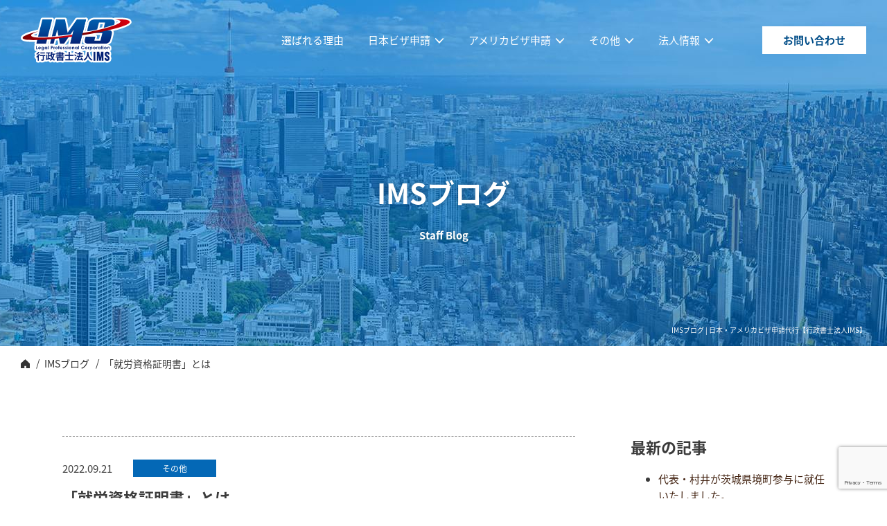

--- FILE ---
content_type: text/html; charset=UTF-8
request_url: https://attorney-office.com/blog/544
body_size: 18057
content:
<!DOCTYPE html>
<html lang="ja">

<head prefix="og: http://ogp.me/ns# fb: http://ogp.me/ns/fb# article: http://ogp.me/ns/article#">
	<meta charset="UTF-8">
	<meta name="viewport" content="width=device-width, initial-scale=1.0">
	<meta http-equiv="X-UA-Compatible" content="IE=edge" />
	<meta name="format-detection" content="telephone=no">
	<link href="https://attorney-office.com/sys/wp-content/themes/attorney-office/favicon.ico" rel="shortcut icon" />


	<script>
	(function(d) {
		var config = {
				kitId: 'pys4npp',
				scriptTimeout: 3000,
				async: true
			},
			h = d.documentElement,
			t = setTimeout(function() {
				h.className = h.className.replace(/\bwf-loading\b/g, "") + " wf-inactive";
			}, config.scriptTimeout),
			tk = d.createElement("script"),
			f = false,
			s = d.getElementsByTagName("script")[0],
			a;
		h.className += " wf-loading";
		tk.src = 'https://use.typekit.net/' + config.kitId + '.js';
		tk.async = true;
		tk.onload = tk.onreadystatechange = function() {
			a = this.readyState;
			if (f || a && a != "complete" && a != "loaded") return;
			f = true;
			clearTimeout(t);
			try {
				Typekit.load(config)
			} catch (e) {}
		};
		s.parentNode.insertBefore(tk, s)
	})(document);
	</script>

	<!-- Google Tag Manager -->
	<script>
	(function(w, d, s, l, i) {
		w[l] = w[l] || [];
		w[l].push({
			'gtm.start': new Date().getTime(),
			event: 'gtm.js'
		});
		var f = d.getElementsByTagName(s)[0],
			j = d.createElement(s),
			dl = l != 'dataLayer' ? '&l=' + l : '';
		j.async = true;
		j.src =
			'https://www.googletagmanager.com/gtm.js?id=' + i + dl;
		f.parentNode.insertBefore(j, f);
	})(window, document, 'script', 'dataLayer', 'GTM-W9FTMVZ');
	</script>
	<!-- End Google Tag Manager -->

	
	
	
	
		<title>「就労資格証明書」とは - ビザ申請代行、日本進出企業サポート【行政書士法人IMS】</title>
	<style>img:is([sizes="auto" i], [sizes^="auto," i]) { contain-intrinsic-size: 3000px 1500px }</style>
	
		<!-- All in One SEO 4.8.7 - aioseo.com -->
	<meta name="description" content="こんにちは。行政書士法人IMSの洪です。 最近の法務省の統計発表によると、在留外国人が過去最多の263万人に達" />
	<meta name="robots" content="max-image-preview:large" />
	<meta name="author" content="owner"/>
	<link rel="canonical" href="https://attorney-office.com/blog/544" />
	<meta name="generator" content="All in One SEO (AIOSEO) 4.8.7" />
		<meta property="og:locale" content="ja_JP" />
		<meta property="og:site_name" content="ビザ申請代行、日本進出企業サポート【行政書士法人IMS】 - Just another WordPress site" />
		<meta property="og:type" content="article" />
		<meta property="og:title" content="「就労資格証明書」とは - ビザ申請代行、日本進出企業サポート【行政書士法人IMS】" />
		<meta property="og:description" content="こんにちは。行政書士法人IMSの洪です。 最近の法務省の統計発表によると、在留外国人が過去最多の263万人に達" />
		<meta property="og:url" content="https://attorney-office.com/blog/544" />
		<meta property="og:image" content="https://attorney-office.com/sys/wp-content/uploads/2022/07/ogp.jpg" />
		<meta property="og:image:secure_url" content="https://attorney-office.com/sys/wp-content/uploads/2022/07/ogp.jpg" />
		<meta property="og:image:width" content="1200" />
		<meta property="og:image:height" content="630" />
		<meta property="article:published_time" content="2022-09-21T06:38:29+00:00" />
		<meta property="article:modified_time" content="2023-08-06T12:50:32+00:00" />
		<meta property="article:publisher" content="https://www.facebook.com/IMSLegal/" />
		<meta name="twitter:card" content="summary_large_image" />
		<meta name="twitter:site" content="@imsvisasupport" />
		<meta name="twitter:title" content="「就労資格証明書」とは - ビザ申請代行、日本進出企業サポート【行政書士法人IMS】" />
		<meta name="twitter:description" content="こんにちは。行政書士法人IMSの洪です。 最近の法務省の統計発表によると、在留外国人が過去最多の263万人に達" />
		<meta name="twitter:creator" content="@imsvisasupport" />
		<meta name="twitter:image" content="https://attorney-office.com/sys/wp-content/uploads/2022/07/ogp.jpg" />
		<script type="application/ld+json" class="aioseo-schema">
			{"@context":"https:\/\/schema.org","@graph":[{"@type":"BlogPosting","@id":"https:\/\/attorney-office.com\/blog\/544#blogposting","name":"\u300c\u5c31\u52b4\u8cc7\u683c\u8a3c\u660e\u66f8\u300d\u3068\u306f - \u30d3\u30b6\u7533\u8acb\u4ee3\u884c\u3001\u65e5\u672c\u9032\u51fa\u4f01\u696d\u30b5\u30dd\u30fc\u30c8\u3010\u884c\u653f\u66f8\u58eb\u6cd5\u4ebaIMS\u3011","headline":"\u300c\u5c31\u52b4\u8cc7\u683c\u8a3c\u660e\u66f8\u300d\u3068\u306f","author":{"@id":"https:\/\/attorney-office.com\/blog\/author\/owner#author"},"publisher":{"@id":"https:\/\/attorney-office.com\/#organization"},"image":{"@type":"ImageObject","url":"https:\/\/attorney-office.com\/sys\/wp-content\/uploads\/2022\/10\/c9b2e99ce27c3c966d7b0ae3b7bc3848.png","@id":"https:\/\/attorney-office.com\/blog\/544\/#articleImage","width":3840,"height":768},"datePublished":"2022-09-21T15:38:29+09:00","dateModified":"2023-08-06T21:50:32+09:00","inLanguage":"ja","mainEntityOfPage":{"@id":"https:\/\/attorney-office.com\/blog\/544#webpage"},"isPartOf":{"@id":"https:\/\/attorney-office.com\/blog\/544#webpage"},"articleSection":"\u305d\u306e\u4ed6, \u30d3\u30b6\u60c5\u5831, \u5165\u56fd\u7ba1\u7406\u5c40\u60c5\u5831, \u5c31\u52b4\u30d3\u30b6, \u5c31\u52b4\u8cc7\u683c\u8a3c\u660e\u66f8, \u5c31\u52b4\u8cc7\u683c\u8a3c\u660e\u66f8\u306e\u30e1\u30ea\u30c3\u30c8, \u65e5\u672c\u8ee2\u8077"},{"@type":"BreadcrumbList","@id":"https:\/\/attorney-office.com\/blog\/544#breadcrumblist","itemListElement":[{"@type":"ListItem","@id":"https:\/\/attorney-office.com#listItem","position":1,"name":"\u5bb6","item":"https:\/\/attorney-office.com","nextItem":{"@type":"ListItem","@id":"https:\/\/attorney-office.com\/blog\/category\/visa#listItem","name":"\u30d3\u30b6\u60c5\u5831"}},{"@type":"ListItem","@id":"https:\/\/attorney-office.com\/blog\/category\/visa#listItem","position":2,"name":"\u30d3\u30b6\u60c5\u5831","item":"https:\/\/attorney-office.com\/blog\/category\/visa","nextItem":{"@type":"ListItem","@id":"https:\/\/attorney-office.com\/blog\/544#listItem","name":"\u300c\u5c31\u52b4\u8cc7\u683c\u8a3c\u660e\u66f8\u300d\u3068\u306f"},"previousItem":{"@type":"ListItem","@id":"https:\/\/attorney-office.com#listItem","name":"\u5bb6"}},{"@type":"ListItem","@id":"https:\/\/attorney-office.com\/blog\/544#listItem","position":3,"name":"\u300c\u5c31\u52b4\u8cc7\u683c\u8a3c\u660e\u66f8\u300d\u3068\u306f","previousItem":{"@type":"ListItem","@id":"https:\/\/attorney-office.com\/blog\/category\/visa#listItem","name":"\u30d3\u30b6\u60c5\u5831"}}]},{"@type":"Organization","@id":"https:\/\/attorney-office.com\/#organization","name":"\u884c\u653f\u66f8\u58eb\u6cd5\u4ebaIMS","description":"Just another WordPress site","url":"https:\/\/attorney-office.com\/","telephone":"+81354026191","sameAs":["https:\/\/www.facebook.com\/IMSLegal\/","https:\/\/twitter.com\/imsvisasupport","https:\/\/www.youtube.com\/c\/IMSLegal"]},{"@type":"Person","@id":"https:\/\/attorney-office.com\/blog\/author\/owner#author","url":"https:\/\/attorney-office.com\/blog\/author\/owner","name":"owner","image":{"@type":"ImageObject","@id":"https:\/\/attorney-office.com\/blog\/544#authorImage","url":"https:\/\/secure.gravatar.com\/avatar\/79b269e26a9e4a3188291f3e2459058de5e1f8410400c1b17822b59f9198f75d?s=96&d=mm&r=g","width":96,"height":96,"caption":"owner"}},{"@type":"WebPage","@id":"https:\/\/attorney-office.com\/blog\/544#webpage","url":"https:\/\/attorney-office.com\/blog\/544","name":"\u300c\u5c31\u52b4\u8cc7\u683c\u8a3c\u660e\u66f8\u300d\u3068\u306f - \u30d3\u30b6\u7533\u8acb\u4ee3\u884c\u3001\u65e5\u672c\u9032\u51fa\u4f01\u696d\u30b5\u30dd\u30fc\u30c8\u3010\u884c\u653f\u66f8\u58eb\u6cd5\u4ebaIMS\u3011","description":"\u3053\u3093\u306b\u3061\u306f\u3002\u884c\u653f\u66f8\u58eb\u6cd5\u4ebaIMS\u306e\u6d2a\u3067\u3059\u3002 \u6700\u8fd1\u306e\u6cd5\u52d9\u7701\u306e\u7d71\u8a08\u767a\u8868\u306b\u3088\u308b\u3068\u3001\u5728\u7559\u5916\u56fd\u4eba\u304c\u904e\u53bb\u6700\u591a\u306e263\u4e07\u4eba\u306b\u9054","inLanguage":"ja","isPartOf":{"@id":"https:\/\/attorney-office.com\/#website"},"breadcrumb":{"@id":"https:\/\/attorney-office.com\/blog\/544#breadcrumblist"},"author":{"@id":"https:\/\/attorney-office.com\/blog\/author\/owner#author"},"creator":{"@id":"https:\/\/attorney-office.com\/blog\/author\/owner#author"},"datePublished":"2022-09-21T15:38:29+09:00","dateModified":"2023-08-06T21:50:32+09:00"},{"@type":"WebSite","@id":"https:\/\/attorney-office.com\/#website","url":"https:\/\/attorney-office.com\/","name":"\u30d3\u30b6\u7533\u8acb\u4ee3\u884c\u3001\u65e5\u672c\u9032\u51fa\u4f01\u696d\u30b5\u30dd\u30fc\u30c8\u3010\u884c\u653f\u66f8\u58eb\u6cd5\u4ebaIMS\u3011","description":"Just another WordPress site","inLanguage":"ja","publisher":{"@id":"https:\/\/attorney-office.com\/#organization"}}]}
		</script>
		<!-- All in One SEO -->

<script type="text/javascript">
/* <![CDATA[ */
window._wpemojiSettings = {"baseUrl":"https:\/\/s.w.org\/images\/core\/emoji\/16.0.1\/72x72\/","ext":".png","svgUrl":"https:\/\/s.w.org\/images\/core\/emoji\/16.0.1\/svg\/","svgExt":".svg","source":{"concatemoji":"https:\/\/attorney-office.com\/sys\/wp-includes\/js\/wp-emoji-release.min.js?ver=6.8.2"}};
/*! This file is auto-generated */
!function(s,n){var o,i,e;function c(e){try{var t={supportTests:e,timestamp:(new Date).valueOf()};sessionStorage.setItem(o,JSON.stringify(t))}catch(e){}}function p(e,t,n){e.clearRect(0,0,e.canvas.width,e.canvas.height),e.fillText(t,0,0);var t=new Uint32Array(e.getImageData(0,0,e.canvas.width,e.canvas.height).data),a=(e.clearRect(0,0,e.canvas.width,e.canvas.height),e.fillText(n,0,0),new Uint32Array(e.getImageData(0,0,e.canvas.width,e.canvas.height).data));return t.every(function(e,t){return e===a[t]})}function u(e,t){e.clearRect(0,0,e.canvas.width,e.canvas.height),e.fillText(t,0,0);for(var n=e.getImageData(16,16,1,1),a=0;a<n.data.length;a++)if(0!==n.data[a])return!1;return!0}function f(e,t,n,a){switch(t){case"flag":return n(e,"\ud83c\udff3\ufe0f\u200d\u26a7\ufe0f","\ud83c\udff3\ufe0f\u200b\u26a7\ufe0f")?!1:!n(e,"\ud83c\udde8\ud83c\uddf6","\ud83c\udde8\u200b\ud83c\uddf6")&&!n(e,"\ud83c\udff4\udb40\udc67\udb40\udc62\udb40\udc65\udb40\udc6e\udb40\udc67\udb40\udc7f","\ud83c\udff4\u200b\udb40\udc67\u200b\udb40\udc62\u200b\udb40\udc65\u200b\udb40\udc6e\u200b\udb40\udc67\u200b\udb40\udc7f");case"emoji":return!a(e,"\ud83e\udedf")}return!1}function g(e,t,n,a){var r="undefined"!=typeof WorkerGlobalScope&&self instanceof WorkerGlobalScope?new OffscreenCanvas(300,150):s.createElement("canvas"),o=r.getContext("2d",{willReadFrequently:!0}),i=(o.textBaseline="top",o.font="600 32px Arial",{});return e.forEach(function(e){i[e]=t(o,e,n,a)}),i}function t(e){var t=s.createElement("script");t.src=e,t.defer=!0,s.head.appendChild(t)}"undefined"!=typeof Promise&&(o="wpEmojiSettingsSupports",i=["flag","emoji"],n.supports={everything:!0,everythingExceptFlag:!0},e=new Promise(function(e){s.addEventListener("DOMContentLoaded",e,{once:!0})}),new Promise(function(t){var n=function(){try{var e=JSON.parse(sessionStorage.getItem(o));if("object"==typeof e&&"number"==typeof e.timestamp&&(new Date).valueOf()<e.timestamp+604800&&"object"==typeof e.supportTests)return e.supportTests}catch(e){}return null}();if(!n){if("undefined"!=typeof Worker&&"undefined"!=typeof OffscreenCanvas&&"undefined"!=typeof URL&&URL.createObjectURL&&"undefined"!=typeof Blob)try{var e="postMessage("+g.toString()+"("+[JSON.stringify(i),f.toString(),p.toString(),u.toString()].join(",")+"));",a=new Blob([e],{type:"text/javascript"}),r=new Worker(URL.createObjectURL(a),{name:"wpTestEmojiSupports"});return void(r.onmessage=function(e){c(n=e.data),r.terminate(),t(n)})}catch(e){}c(n=g(i,f,p,u))}t(n)}).then(function(e){for(var t in e)n.supports[t]=e[t],n.supports.everything=n.supports.everything&&n.supports[t],"flag"!==t&&(n.supports.everythingExceptFlag=n.supports.everythingExceptFlag&&n.supports[t]);n.supports.everythingExceptFlag=n.supports.everythingExceptFlag&&!n.supports.flag,n.DOMReady=!1,n.readyCallback=function(){n.DOMReady=!0}}).then(function(){return e}).then(function(){var e;n.supports.everything||(n.readyCallback(),(e=n.source||{}).concatemoji?t(e.concatemoji):e.wpemoji&&e.twemoji&&(t(e.twemoji),t(e.wpemoji)))}))}((window,document),window._wpemojiSettings);
/* ]]> */
</script>
<style id='wp-emoji-styles-inline-css' type='text/css'>

	img.wp-smiley, img.emoji {
		display: inline !important;
		border: none !important;
		box-shadow: none !important;
		height: 1em !important;
		width: 1em !important;
		margin: 0 0.07em !important;
		vertical-align: -0.1em !important;
		background: none !important;
		padding: 0 !important;
	}
</style>
<link rel='stylesheet' id='wp-block-library-css' href='https://attorney-office.com/sys/wp-includes/css/dist/block-library/style.min.css?ver=6.8.2' type='text/css' media='all' />
<style id='classic-theme-styles-inline-css' type='text/css'>
/*! This file is auto-generated */
.wp-block-button__link{color:#fff;background-color:#32373c;border-radius:9999px;box-shadow:none;text-decoration:none;padding:calc(.667em + 2px) calc(1.333em + 2px);font-size:1.125em}.wp-block-file__button{background:#32373c;color:#fff;text-decoration:none}
</style>
<style id='global-styles-inline-css' type='text/css'>
:root{--wp--preset--aspect-ratio--square: 1;--wp--preset--aspect-ratio--4-3: 4/3;--wp--preset--aspect-ratio--3-4: 3/4;--wp--preset--aspect-ratio--3-2: 3/2;--wp--preset--aspect-ratio--2-3: 2/3;--wp--preset--aspect-ratio--16-9: 16/9;--wp--preset--aspect-ratio--9-16: 9/16;--wp--preset--color--black: #000000;--wp--preset--color--cyan-bluish-gray: #abb8c3;--wp--preset--color--white: #ffffff;--wp--preset--color--pale-pink: #f78da7;--wp--preset--color--vivid-red: #cf2e2e;--wp--preset--color--luminous-vivid-orange: #ff6900;--wp--preset--color--luminous-vivid-amber: #fcb900;--wp--preset--color--light-green-cyan: #7bdcb5;--wp--preset--color--vivid-green-cyan: #00d084;--wp--preset--color--pale-cyan-blue: #8ed1fc;--wp--preset--color--vivid-cyan-blue: #0693e3;--wp--preset--color--vivid-purple: #9b51e0;--wp--preset--gradient--vivid-cyan-blue-to-vivid-purple: linear-gradient(135deg,rgba(6,147,227,1) 0%,rgb(155,81,224) 100%);--wp--preset--gradient--light-green-cyan-to-vivid-green-cyan: linear-gradient(135deg,rgb(122,220,180) 0%,rgb(0,208,130) 100%);--wp--preset--gradient--luminous-vivid-amber-to-luminous-vivid-orange: linear-gradient(135deg,rgba(252,185,0,1) 0%,rgba(255,105,0,1) 100%);--wp--preset--gradient--luminous-vivid-orange-to-vivid-red: linear-gradient(135deg,rgba(255,105,0,1) 0%,rgb(207,46,46) 100%);--wp--preset--gradient--very-light-gray-to-cyan-bluish-gray: linear-gradient(135deg,rgb(238,238,238) 0%,rgb(169,184,195) 100%);--wp--preset--gradient--cool-to-warm-spectrum: linear-gradient(135deg,rgb(74,234,220) 0%,rgb(151,120,209) 20%,rgb(207,42,186) 40%,rgb(238,44,130) 60%,rgb(251,105,98) 80%,rgb(254,248,76) 100%);--wp--preset--gradient--blush-light-purple: linear-gradient(135deg,rgb(255,206,236) 0%,rgb(152,150,240) 100%);--wp--preset--gradient--blush-bordeaux: linear-gradient(135deg,rgb(254,205,165) 0%,rgb(254,45,45) 50%,rgb(107,0,62) 100%);--wp--preset--gradient--luminous-dusk: linear-gradient(135deg,rgb(255,203,112) 0%,rgb(199,81,192) 50%,rgb(65,88,208) 100%);--wp--preset--gradient--pale-ocean: linear-gradient(135deg,rgb(255,245,203) 0%,rgb(182,227,212) 50%,rgb(51,167,181) 100%);--wp--preset--gradient--electric-grass: linear-gradient(135deg,rgb(202,248,128) 0%,rgb(113,206,126) 100%);--wp--preset--gradient--midnight: linear-gradient(135deg,rgb(2,3,129) 0%,rgb(40,116,252) 100%);--wp--preset--font-size--small: 13px;--wp--preset--font-size--medium: 20px;--wp--preset--font-size--large: 36px;--wp--preset--font-size--x-large: 42px;--wp--preset--spacing--20: 0.44rem;--wp--preset--spacing--30: 0.67rem;--wp--preset--spacing--40: 1rem;--wp--preset--spacing--50: 1.5rem;--wp--preset--spacing--60: 2.25rem;--wp--preset--spacing--70: 3.38rem;--wp--preset--spacing--80: 5.06rem;--wp--preset--shadow--natural: 6px 6px 9px rgba(0, 0, 0, 0.2);--wp--preset--shadow--deep: 12px 12px 50px rgba(0, 0, 0, 0.4);--wp--preset--shadow--sharp: 6px 6px 0px rgba(0, 0, 0, 0.2);--wp--preset--shadow--outlined: 6px 6px 0px -3px rgba(255, 255, 255, 1), 6px 6px rgba(0, 0, 0, 1);--wp--preset--shadow--crisp: 6px 6px 0px rgba(0, 0, 0, 1);}:where(.is-layout-flex){gap: 0.5em;}:where(.is-layout-grid){gap: 0.5em;}body .is-layout-flex{display: flex;}.is-layout-flex{flex-wrap: wrap;align-items: center;}.is-layout-flex > :is(*, div){margin: 0;}body .is-layout-grid{display: grid;}.is-layout-grid > :is(*, div){margin: 0;}:where(.wp-block-columns.is-layout-flex){gap: 2em;}:where(.wp-block-columns.is-layout-grid){gap: 2em;}:where(.wp-block-post-template.is-layout-flex){gap: 1.25em;}:where(.wp-block-post-template.is-layout-grid){gap: 1.25em;}.has-black-color{color: var(--wp--preset--color--black) !important;}.has-cyan-bluish-gray-color{color: var(--wp--preset--color--cyan-bluish-gray) !important;}.has-white-color{color: var(--wp--preset--color--white) !important;}.has-pale-pink-color{color: var(--wp--preset--color--pale-pink) !important;}.has-vivid-red-color{color: var(--wp--preset--color--vivid-red) !important;}.has-luminous-vivid-orange-color{color: var(--wp--preset--color--luminous-vivid-orange) !important;}.has-luminous-vivid-amber-color{color: var(--wp--preset--color--luminous-vivid-amber) !important;}.has-light-green-cyan-color{color: var(--wp--preset--color--light-green-cyan) !important;}.has-vivid-green-cyan-color{color: var(--wp--preset--color--vivid-green-cyan) !important;}.has-pale-cyan-blue-color{color: var(--wp--preset--color--pale-cyan-blue) !important;}.has-vivid-cyan-blue-color{color: var(--wp--preset--color--vivid-cyan-blue) !important;}.has-vivid-purple-color{color: var(--wp--preset--color--vivid-purple) !important;}.has-black-background-color{background-color: var(--wp--preset--color--black) !important;}.has-cyan-bluish-gray-background-color{background-color: var(--wp--preset--color--cyan-bluish-gray) !important;}.has-white-background-color{background-color: var(--wp--preset--color--white) !important;}.has-pale-pink-background-color{background-color: var(--wp--preset--color--pale-pink) !important;}.has-vivid-red-background-color{background-color: var(--wp--preset--color--vivid-red) !important;}.has-luminous-vivid-orange-background-color{background-color: var(--wp--preset--color--luminous-vivid-orange) !important;}.has-luminous-vivid-amber-background-color{background-color: var(--wp--preset--color--luminous-vivid-amber) !important;}.has-light-green-cyan-background-color{background-color: var(--wp--preset--color--light-green-cyan) !important;}.has-vivid-green-cyan-background-color{background-color: var(--wp--preset--color--vivid-green-cyan) !important;}.has-pale-cyan-blue-background-color{background-color: var(--wp--preset--color--pale-cyan-blue) !important;}.has-vivid-cyan-blue-background-color{background-color: var(--wp--preset--color--vivid-cyan-blue) !important;}.has-vivid-purple-background-color{background-color: var(--wp--preset--color--vivid-purple) !important;}.has-black-border-color{border-color: var(--wp--preset--color--black) !important;}.has-cyan-bluish-gray-border-color{border-color: var(--wp--preset--color--cyan-bluish-gray) !important;}.has-white-border-color{border-color: var(--wp--preset--color--white) !important;}.has-pale-pink-border-color{border-color: var(--wp--preset--color--pale-pink) !important;}.has-vivid-red-border-color{border-color: var(--wp--preset--color--vivid-red) !important;}.has-luminous-vivid-orange-border-color{border-color: var(--wp--preset--color--luminous-vivid-orange) !important;}.has-luminous-vivid-amber-border-color{border-color: var(--wp--preset--color--luminous-vivid-amber) !important;}.has-light-green-cyan-border-color{border-color: var(--wp--preset--color--light-green-cyan) !important;}.has-vivid-green-cyan-border-color{border-color: var(--wp--preset--color--vivid-green-cyan) !important;}.has-pale-cyan-blue-border-color{border-color: var(--wp--preset--color--pale-cyan-blue) !important;}.has-vivid-cyan-blue-border-color{border-color: var(--wp--preset--color--vivid-cyan-blue) !important;}.has-vivid-purple-border-color{border-color: var(--wp--preset--color--vivid-purple) !important;}.has-vivid-cyan-blue-to-vivid-purple-gradient-background{background: var(--wp--preset--gradient--vivid-cyan-blue-to-vivid-purple) !important;}.has-light-green-cyan-to-vivid-green-cyan-gradient-background{background: var(--wp--preset--gradient--light-green-cyan-to-vivid-green-cyan) !important;}.has-luminous-vivid-amber-to-luminous-vivid-orange-gradient-background{background: var(--wp--preset--gradient--luminous-vivid-amber-to-luminous-vivid-orange) !important;}.has-luminous-vivid-orange-to-vivid-red-gradient-background{background: var(--wp--preset--gradient--luminous-vivid-orange-to-vivid-red) !important;}.has-very-light-gray-to-cyan-bluish-gray-gradient-background{background: var(--wp--preset--gradient--very-light-gray-to-cyan-bluish-gray) !important;}.has-cool-to-warm-spectrum-gradient-background{background: var(--wp--preset--gradient--cool-to-warm-spectrum) !important;}.has-blush-light-purple-gradient-background{background: var(--wp--preset--gradient--blush-light-purple) !important;}.has-blush-bordeaux-gradient-background{background: var(--wp--preset--gradient--blush-bordeaux) !important;}.has-luminous-dusk-gradient-background{background: var(--wp--preset--gradient--luminous-dusk) !important;}.has-pale-ocean-gradient-background{background: var(--wp--preset--gradient--pale-ocean) !important;}.has-electric-grass-gradient-background{background: var(--wp--preset--gradient--electric-grass) !important;}.has-midnight-gradient-background{background: var(--wp--preset--gradient--midnight) !important;}.has-small-font-size{font-size: var(--wp--preset--font-size--small) !important;}.has-medium-font-size{font-size: var(--wp--preset--font-size--medium) !important;}.has-large-font-size{font-size: var(--wp--preset--font-size--large) !important;}.has-x-large-font-size{font-size: var(--wp--preset--font-size--x-large) !important;}
:where(.wp-block-post-template.is-layout-flex){gap: 1.25em;}:where(.wp-block-post-template.is-layout-grid){gap: 1.25em;}
:where(.wp-block-columns.is-layout-flex){gap: 2em;}:where(.wp-block-columns.is-layout-grid){gap: 2em;}
:root :where(.wp-block-pullquote){font-size: 1.5em;line-height: 1.6;}
</style>
<link rel='stylesheet' id='contact-form-7-css' href='https://attorney-office.com/sys/wp-content/plugins/contact-form-7/includes/css/styles.css?ver=6.1.2' type='text/css' media='all' />
<link rel='stylesheet' id='slickcss-css' href='https://attorney-office.com/sys/wp-content/themes/attorney-office/assets/css/slick.css?ver=6.8.2' type='text/css' media='all' />
<link rel='stylesheet' id='commoncss-css' href='https://attorney-office.com/sys/wp-content/themes/attorney-office/assets/css/common.css?ver=6.8.2' type='text/css' media='all' />
<link rel='stylesheet' id='blog-css' href='https://attorney-office.com/sys/wp-content/themes/attorney-office/assets/css/blog.css?ver=6.8.2' type='text/css' media='all' />
<script type="text/javascript" src="https://attorney-office.com/sys/wp-content/themes/attorney-office/assets/js/jquery.min.js?ver=6.8.2" id="jquery-js"></script>
<script type="text/javascript" src="https://attorney-office.com/sys/wp-content/themes/attorney-office/assets/js/func.js?ver=6.8.2" id="func-js"></script>
<script type="text/javascript" src="https://attorney-office.com/sys/wp-content/themes/attorney-office/assets/js/check.js?ver=6.8.2" id="check-js"></script>
<link rel="https://api.w.org/" href="https://attorney-office.com/wp-json/" /><link rel="alternate" title="JSON" type="application/json" href="https://attorney-office.com/wp-json/wp/v2/posts/544" /><link rel="EditURI" type="application/rsd+xml" title="RSD" href="https://attorney-office.com/sys/xmlrpc.php?rsd" />
<meta name="generator" content="WordPress 6.8.2" />
<link rel='shortlink' href='https://attorney-office.com/?p=544' />
<link rel="alternate" title="oEmbed (JSON)" type="application/json+oembed" href="https://attorney-office.com/wp-json/oembed/1.0/embed?url=https%3A%2F%2Fattorney-office.com%2Fblog%2F544" />
<link rel="alternate" title="oEmbed (XML)" type="text/xml+oembed" href="https://attorney-office.com/wp-json/oembed/1.0/embed?url=https%3A%2F%2Fattorney-office.com%2Fblog%2F544&#038;format=xml" />


		<script type="application/ld+json">
	{
		"@context": "http://schema.org",
		"@type": "WebSite",
		"name": "行政書士法人IMS",
		"url": "https://attorney-office.com/"
	}
	</script>
</head>

<body>
	<section id="wrapper">

		<!-- 共通ヘッダ -->
		<!-- Google Tag Manager (noscript) -->
		<noscript><iframe src="https://www.googletagmanager.com/ns.html?id=GTM-W9FTMVZ" height="0" width="0" style="display:none;visibility:hidden"></iframe></noscript>
		<!-- End Google Tag Manager (noscript) -->
		<script type="text/javascript">
		(function(c, l, a, r, i, t, y) {
			c[a] = c[a] || function() {
				(c[a].q = c[a].q || []).push(arguments)
			};
			t = l.createElement(r);
			t.async = 1;
			t.src = "https://www.clarity.ms/tag/" + i;
			y = l.getElementsByTagName(r)[0];
			y.parentNode.insertBefore(t, y);
		})(window, document, "clarity", "script", "5pqqqb5wjk");
		</script>
		<header>
			<p class="logo fade op"><a href="https://attorney-office.com">ビザ申請代行、日本進出企業サポート【行政書士法人IMS】</a></p>
			<p class="menu"><a href=""><b></b></a></p>

			<div class="gnavi_block">
				<div class="gnavi_body">
					<div class="gnavi">
						<ul class="fade op">
							<li class="sptb"><a href="https://attorney-office.com">ホーム</a></li>
							<li><a href="https://attorney-office.com/reasons/">選ばれる理由</a></li>
							<li>
								<p class="sub"><a href="https://attorney-office.com/japanvisa/">日本ビザ申請</a><b>+</b></p>
								<div class="pullbox">
									<p class="label">学術機関向け</p>
									<ul>
										<li><a href="https://attorney-office.com/japanvisa/academic/">学術機関向けビザ</a></li>
										<li><a href="https://attorney-office.com/japanvisa/ac-certification/">学術機関関係者在留申請</a></li>
										<li><a href="https://attorney-office.com/japanvisa/ac-highlyskill/">高度専門職</a></li>
										<li><a href="https://attorney-office.com/japanvisa/ac-forms/">申請書式及び記載例</a></li>
										<li><a href="https://attorney-office.com/japanvisa/ac-faq/">学術機関向け よくある質問</a></li>
									</ul>
									<p class="label">一般向け</p>
									<ul>
										<li><a href="https://attorney-office.com/japanvisa/workvisa/">就労ビザ</a></li>
										<li><a href="https://attorney-office.com/japanvisa/ssw/">特定技能ビザ</a></li>
										<li><a href="https://attorney-office.com/japanvisa/renewal/">更新・変更申請</a></li>
										<li><a href="https://attorney-office.com/japanvisa/permanent/">永住申請・帰化申請</a></li>
										<li><a href="https://attorney-office.com/japanvisa/j-skip/">特別高度人材（J-Skip）</a></li>
									</ul>
								</div>
							</li>
							<li>
								<p class="sub"><a href="https://attorney-office.com/usvisa/">アメリカビザ申請</a><b>+</b></p>
								<div class="pullbox">
									<ul class="wb">
										<li><a href="https://attorney-office.com/usvisa/about/">アメリカビザ基本情報</a></li>
										<li><a href="https://attorney-office.com/usvisa/b-visa/">B-1・B-2ビザ</a></li>
										<li><a href="https://attorney-office.com/usvisa/entrydenial/">入国拒否の方（B1・B2ビザ）</a></li>
										<li><a href="https://attorney-office.com/usvisa/criminal-record/">逮捕歴・犯罪歴のある方（B1・B2ビザ）</a></li>
										<li><a href="https://attorney-office.com/usvisa/esta-denied/">ESTAが却下された方（B1・B2ビザ）</a></li>
										<li><a href="https://attorney-office.com/usvisa/rejected-record/">過去にビザ申請が却下された方（B1・B2ビザ）</a></li>
										<li><a href="https://attorney-office.com/usvisa/e-visa/">Eビザ</a></li>
										<li><a href="https://attorney-office.com/usvisa/ds-160/">DS-160作成</a></li>
									</ul>
								</div>
							</li>
							<li>
								<p class="sub"><a href="https://attorney-office.com/other/">その他</a><b>+</b></p>
								<div class="pullbox">
									<ul class="wb">
										<li><a href="https://attorney-office.com/other/establish/">日本で会社設立</a></li>
										<li><a href="https://attorney-office.com/other/notarization/">各種認証公証手続き</a></li>
										<li><a href="https://attorney-office.com/other/legalcheck/">リーガルチェック</a></li>
									</ul>
								</div>
							</li>
							<li class="sptb"><a href="https://attorney-office.com/fee/">料金表</a></li>
							<li>
								<p class="sub"><a href="https://attorney-office.com/company/">法人情報</a><b>+</b></p>
								<div class="pullbox">
									<ul class="wb">
										<li><a href="https://attorney-office.com/company/">法人案内</a></li>
										<li><a href="https://attorney-office.com/initiative/">IMSの取り組み</a></li>
									</ul>
								</div>

							</li>
							<li class="sptb"><a href="https://attorney-office.com/faq/">よくある質問</a></li>
							<li class="sptb"><a href="https://attorney-office.com/blog/">IMSブログ</a></li>
							<li class="sptb"><a href="https://attorney-office.com/privacypolicy/">個人情報保護方針</a></li>
						</ul>
						<p class="pccontact fade op"><a href="https://attorney-office.com/contact/">お問い合わせ</a></p>
					</div>

					<div class="sp_info">
						<div class="telbox">
							<p class="telline"><a href="tel:03-5402-6191">03-5402-6191</a></p>
							<p class="info">9:00～18:00 土日祝定休</p>
						</div>
						<div class="spconbox">
							<p class="spcontact fade op"><a href="https://attorney-office.com/contact/"><b>お問い合わせ</b></a></p>
							<p class="spcontact2 fade op"><a href="https://lin.ee/bnoqZeB" target="_blank"><b>LINEでお問い合わせ</b></a></p>
							<div>
							</div>
						</div>
					</div>
		</header>
		<!-- /共通ヘッダ -->


		
		
<section class="mtitle_area">
	<div class="mtitle">
		<div class="block1">
			<h1>IMSブログ | 日本・アメリカビザ申請代行【行政書士法人IMS】</h1>
			<h2>IMSブログ</h2>
			<p>Staff Blog</p>
		</div>
	</div>
	<div class="bread">
		<ul>
			<li class="home"><a href="https://attorney-office.com">トップ</a></li>
			<li><a href="https://attorney-office.com/blog/">IMSブログ</a></li>
			<li>「就労資格証明書」とは</li>
		</ul>
	</div>
</section>

<section class="blog_area1">
	<div class="block1">
		<div class="news_main">
			
			<div class="titlebox">
				<p class="dateline"><b class="date">2022.09.21</b><b class="label">その他</b></p>
				<p class="titleline">「就労資格証明書」とは</p>
			</div>

			<div class="entry_body clear">
				<p>こんにちは。行政書士法人IMSの洪です。</p>
<p>最近の法務省の統計発表によると、在留外国人が過去最多の263万人に達したそうです。今後も右肩上がりに増加していくと思いますが、日本人と外国人との「共生」が大きな課題になってくるかと思います。</p>
<p>&nbsp;</p>
<p>さて、今日は「就労資格証明書」について、ご紹介したいと思います。</p>
<h1>就労資格証明書とは</h1>
<p>「就労資格証明書請」とは、言葉通り、ある業務について<a href="https://attorney-office.com/japanvisa/workvisa" target="_blank" rel="noopener">働くことが出来る在留資格</a>を有しているということを証明する文書です。主に、就労ビザを持って在留している外国人の方が転職する場面で登場することが多いです。つまり、転職先での業務内容が、現に有している在留資格に定められた活動内容に該当するかを、入局管理局に確認してもらうということになります。手続きの内容としては、新たに就労ビザを取得するのと殆ど変りません。</p>
<h2>就労資格証明書のメリット</h2>
<p>同証明書の申請に関しては、義務ではなく、任意です。同証明書を所持していない、または申請しなかったとして、就労が認められないことではありませんが、転職した時点で、在留期間の残存期間（おおむね３分の２以上）が長い場合は、就労資格証明書交付申請をすることをお勧めいたします。転職して自分が行っている業務内容に問題がないか、やはり確認してもらったほうが安心かと思います。また、同証明書が交付される場合、今後の在留資格の更新許可申請がスムーズ（提出書類が少ない）かつ審査期間が短くなるなどのメリットがあります。</p>
<p>&nbsp;</p>
<p>そして、例えば転職先での業務内容が、現に有している在留資格に定められた活動内容に該当しない場合は、申請が不許可となり働くことが出来ませんので、他在留資格への変更申請等が必要になります。従って、転職を希望される方は、転職先での業務内容、つまり大学で学んだ専攻との関連性、専門学校で学んだ専門との該当性に注意する必要があります。特に、専門学校を卒業された場合は、学んだ専門と勤務先での業務内容が必ず該当しなければなりません。</p>
<p>&nbsp;</p>
<p>転職以外の場合でも、自分の就労資格の証明が必要な時は、いつでも就労資格証明書交付申請をすることが出来ます。ただ、申請には、約4～6週間の審査が必要になりますので、ご留意ください。就労制限のない方（永住者、定住者など）は、原則申請をした当日に発行されます。</p>
<p>&nbsp;</p>
<p><a href="https://attorney-office.com/contact/" target="_blank" rel="noopener"><img fetchpriority="high" decoding="async" class="aligncenter" src="https://attorney-office.com/sys/wp-content/uploads/2022/10/c9b2e99ce27c3c966d7b0ae3b7bc3848.png" alt="https://attorney-office.com/contact/" width="3840" height="768" /></a></p>
				
				
			</div>
			
			<p class="linkbox fade op"><a href="https://attorney-office.com/blog/">一覧に戻る</a></p>
		</div>

		<div class="news_side">
			
<h3>最新の記事</h3>
<div class="recent_list fade op">
	<ul>
		<li><a href="https://attorney-office.com/blog/5197">代表・村井が茨城県境町参与に就任いたしました。</a></li><li><a href="https://attorney-office.com/blog/3973">株式会社ツナググループ・ホールディングスと戦略的パートナーシップ及び業務提携契約締結のお知らせ</a></li><li><a href="https://attorney-office.com/20140115cs">【お問合せ多数】逮捕歴のある方のアメリカビザ申請</a></li><li><a href="https://attorney-office.com/blog/5810">新年のご挨拶</a></li><li><a href="https://attorney-office.com/blog/5858">2026年6月運用開始。特定在留カードとは？</a></li><li><a href="https://attorney-office.com/blog/5806">年末のご挨拶</a></li><li><a href="https://attorney-office.com/blog/5844">米国CBPから「Traveler Status Notification」メールが届いた！原因と対処法</a></li><li><a href="https://attorney-office.com/blog/5838">文化活動　在留資格について</a></li><li><a href="https://attorney-office.com/blog/5822">アメリカ非移民ビザ申請で避けるべき3つの落とし穴</a></li><li><a href="https://attorney-office.com/blog/5819">同じ就職活動ビザでもできることの違い</a></li><li><a href="https://attorney-office.com/blog/5787">申請書作成のコツ：スムーズに進めるための注意ポイント</a></li><li><a href="https://attorney-office.com/blog/5780">【2025年版】在留資格認定証明書の写真規定｜加工NG？再提出を防ぐチェックポイント</a></li><li><a href="https://attorney-office.com/blog/5762">ビザが取れれば安泰？！－有効期限や入国審査の重要性について</a></li>	</ul>
</div>

<h3>カテゴリー</h3>
<div class="side_list fade op">
	<ul>
			<li class="cat-item cat-item-8"><a href="https://attorney-office.com/blog/category/youtube">Youtube</a>
</li>
	<li class="cat-item cat-item-81"><a href="https://attorney-office.com/blog/category/%e3%82%a2%e3%83%a1%e3%83%aa%e3%82%ab%e3%83%93%e3%82%b6">アメリカビザ</a>
<ul class='children'>
	<li class="cat-item cat-item-918"><a href="https://attorney-office.com/blog/category/%e3%82%a2%e3%83%a1%e3%83%aa%e3%82%ab%e3%83%93%e3%82%b6/214b">214b</a>
</li>
	<li class="cat-item cat-item-919"><a href="https://attorney-office.com/blog/category/%e3%82%a2%e3%83%a1%e3%83%aa%e3%82%ab%e3%83%93%e3%82%b6/221g">221g</a>
</li>
	<li class="cat-item cat-item-917"><a href="https://attorney-office.com/blog/category/%e3%82%a2%e3%83%a1%e3%83%aa%e3%82%ab%e3%83%93%e3%82%b6/b1-in-lieu-of-h1b">B1 in lieu of H1B</a>
</li>
	<li class="cat-item cat-item-83"><a href="https://attorney-office.com/blog/category/%e3%82%a2%e3%83%a1%e3%83%aa%e3%82%ab%e3%83%93%e3%82%b6/esta">ESTA</a>
</li>
	<li class="cat-item cat-item-844"><a href="https://attorney-office.com/blog/category/%e3%82%a2%e3%83%a1%e3%83%aa%e3%82%ab%e3%83%93%e3%82%b6/j%e3%83%93%e3%82%b6specialist">JビザSpecialist</a>
</li>
	<li class="cat-item cat-item-89"><a href="https://attorney-office.com/blog/category/%e3%82%a2%e3%83%a1%e3%83%aa%e3%82%ab%e3%83%93%e3%82%b6/b%e3%83%93%e3%82%b6">アメリカBビザ</a>
</li>
	<li class="cat-item cat-item-831"><a href="https://attorney-office.com/blog/category/%e3%82%a2%e3%83%a1%e3%83%aa%e3%82%ab%e3%83%93%e3%82%b6/entrydenial">アメリカ入国拒否</a>
</li>
	<li class="cat-item cat-item-865"><a href="https://attorney-office.com/blog/category/%e3%82%a2%e3%83%a1%e3%83%aa%e3%82%ab%e3%83%93%e3%82%b6/%e6%b8%a1%e8%88%aa%e8%aa%8d%e8%a8%bc%e5%88%b6%e5%ba%a6">渡航認証制度</a>
</li>
	<li class="cat-item cat-item-858"><a href="https://attorney-office.com/blog/category/%e3%82%a2%e3%83%a1%e3%83%aa%e3%82%ab%e3%83%93%e3%82%b6/%e7%8a%af%e7%bd%aa%e7%b5%8c%e6%ad%b4%e8%a8%bc%e6%98%8e%e6%9b%b8">犯罪経歴証明書</a>
</li>
</ul>
</li>
	<li class="cat-item cat-item-4"><a href="https://attorney-office.com/blog/category/usvisa">アメリカビザ関連</a>
<ul class='children'>
	<li class="cat-item cat-item-149"><a href="https://attorney-office.com/blog/category/usvisa/cimt%ef%bc%88%e4%b8%8d%e9%81%93%e5%be%b3%e7%8a%af%e7%bd%aa%ef%bc%89">CIMT（不道徳犯罪）</a>
</li>
	<li class="cat-item cat-item-152"><a href="https://attorney-office.com/blog/category/usvisa/ds160%e4%bd%9c%e6%88%90">DS160作成</a>
</li>
	<li class="cat-item cat-item-190"><a href="https://attorney-office.com/blog/category/usvisa/esta%e6%b8%a1%e8%88%aa%e6%ad%b4">ESTA渡航歴</a>
</li>
	<li class="cat-item cat-item-147"><a href="https://attorney-office.com/blog/category/usvisa/esta%e7%94%b3%e8%ab%8b">ESTA申請</a>
</li>
	<li class="cat-item cat-item-192"><a href="https://attorney-office.com/blog/category/usvisa/evus%e7%99%bb%e9%8c%b2">EVUS登録</a>
</li>
	<li class="cat-item cat-item-178"><a href="https://attorney-office.com/blog/category/usvisa/ina214%ef%bd%82">INA214ｂ</a>
</li>
	<li class="cat-item cat-item-202"><a href="https://attorney-office.com/blog/category/usvisa/sns%e7%94%b3%e5%91%8a">SNS申告</a>
</li>
	<li class="cat-item cat-item-134"><a href="https://attorney-office.com/blog/category/usvisa/social-media">Social Media</a>
</li>
	<li class="cat-item cat-item-223"><a href="https://attorney-office.com/blog/category/usvisa/u-s-customs-and-border-protection-cbp">U.S. Customs and Border Protection (CBP)</a>
</li>
	<li class="cat-item cat-item-143"><a href="https://attorney-office.com/blog/category/usvisa/e-2">アメリカE-2ビザ</a>
</li>
	<li class="cat-item cat-item-159"><a href="https://attorney-office.com/blog/category/usvisa/e%e3%83%93%e3%82%b6">アメリカEビザ</a>
</li>
	<li class="cat-item cat-item-145"><a href="https://attorney-office.com/blog/category/usvisa/f%e3%83%93%e3%82%b6">アメリカFビザ</a>
</li>
	<li class="cat-item cat-item-125"><a href="https://attorney-office.com/blog/category/usvisa/h-1b">アメリカH-1B</a>
</li>
	<li class="cat-item cat-item-176"><a href="https://attorney-office.com/blog/category/usvisa/i%e3%83%93%e3%82%b6">アメリカIビザ</a>
</li>
	<li class="cat-item cat-item-166"><a href="https://attorney-office.com/blog/category/usvisa/j1%e3%83%93%e3%82%b6">アメリカJ1ビザ</a>
</li>
	<li class="cat-item cat-item-259"><a href="https://attorney-office.com/blog/category/usvisa/j2%e3%83%93%e3%82%b6">アメリカJ2ビザ</a>
</li>
	<li class="cat-item cat-item-160"><a href="https://attorney-office.com/blog/category/usvisa/l%e3%83%93%e3%82%b6">アメリカLビザ</a>
</li>
	<li class="cat-item cat-item-317"><a href="https://attorney-office.com/blog/category/usvisa/%e3%82%a2%e3%83%a1%e3%83%aa%e3%82%ab%e3%81%a7%e3%81%ae%e9%a3%b2%e9%85%92%e9%81%8b%e8%bb%a2">アメリカでの飲酒運転</a>
</li>
	<li class="cat-item cat-item-303"><a href="https://attorney-office.com/blog/category/usvisa/%e3%82%a2%e3%83%a1%e3%83%aa%e3%82%ab%e3%83%93%e3%82%b6sns%e7%99%ba%e8%a8%80">アメリカビザSNS発言</a>
</li>
	<li class="cat-item cat-item-374"><a href="https://attorney-office.com/blog/category/usvisa/%e3%82%a2%e3%83%a1%e3%83%aa%e3%82%ab%e3%83%93%e3%82%b6%e7%94%b3%e8%ab%8b%e5%af%a9%e6%9f%bb%e7%8a%b6%e6%b3%81%e7%a2%ba%e8%aa%8d">アメリカビザ申請審査状況確認</a>
</li>
	<li class="cat-item cat-item-272"><a href="https://attorney-office.com/blog/category/usvisa/%e3%82%a2%e3%83%a1%e3%83%aa%e3%82%ab%e3%83%93%e3%82%b6%e7%94%b3%e8%ab%8b%e6%99%82%e3%81%ae%e5%86%99%e7%9c%9f">アメリカビザ申請時の写真</a>
</li>
	<li class="cat-item cat-item-502"><a href="https://attorney-office.com/blog/category/usvisa/%e3%82%a2%e3%83%a1%e3%83%aa%e3%82%ab%e3%83%93%e3%82%b6%e9%9d%a2%e6%8e%a5">アメリカビザ面接</a>
</li>
	<li class="cat-item cat-item-442"><a href="https://attorney-office.com/blog/category/usvisa/%e3%82%a2%e3%83%a1%e3%83%aa%e3%82%ab%e5%85%a5%e5%9b%bd%e5%af%a9%e6%9f%bb">アメリカ入国審査</a>
</li>
	<li class="cat-item cat-item-207"><a href="https://attorney-office.com/blog/category/usvisa/%e3%82%a2%e3%83%a1%e3%83%aa%e3%82%ab%e5%86%8d%e5%85%a5%e5%9b%bd">アメリカ再入国</a>
</li>
	<li class="cat-item cat-item-175"><a href="https://attorney-office.com/blog/category/usvisa/%e3%82%a2%e3%83%a1%e3%83%aa%e3%82%ab%e5%b0%b1%e5%8a%b4%e3%83%93%e3%82%b6">アメリカ就労ビザ</a>
</li>
	<li class="cat-item cat-item-198"><a href="https://attorney-office.com/blog/category/usvisa/%e3%83%91%e3%82%b9%e3%83%9d%e3%83%bc%e3%83%88%e7%b4%9b%e5%a4%b1">パスポート紛失</a>
</li>
	<li class="cat-item cat-item-782"><a href="https://attorney-office.com/blog/category/usvisa/%e4%b8%8d%e8%b5%b7%e8%a8%b4%e3%81%8c%e3%81%82%e3%82%8b%e6%96%b9%e3%82%a2%e3%83%a1%e3%83%aa%e3%82%ab%e3%83%93%e3%82%b6">不起訴がある方アメリカビザ</a>
</li>
	<li class="cat-item cat-item-229"><a href="https://attorney-office.com/blog/category/usvisa/%e5%9c%a8%e6%97%a5%e4%b8%ad%e5%9b%bd%e4%ba%ba%e3%82%a2%e3%83%a1%e3%83%aa%e3%82%ab%e3%83%93%e3%82%b6">在日中国人アメリカビザ</a>
</li>
	<li class="cat-item cat-item-230"><a href="https://attorney-office.com/blog/category/usvisa/%e5%9c%a8%e6%97%a5%e4%b8%ad%e5%9b%bd%e4%ba%ba%e7%be%8e%e5%9b%bd%e7%ad%be%e8%af%81">在日中国人美国签证</a>
</li>
	<li class="cat-item cat-item-377"><a href="https://attorney-office.com/blog/category/usvisa/%e6%b0%8f%e5%90%8d%e5%a4%89%e6%9b%b4">氏名変更</a>
</li>
	<li class="cat-item cat-item-130"><a href="https://attorney-office.com/blog/category/usvisa/%e6%b5%b7%e5%a4%96%e7%a0%94%e4%bf%ae%e5%88%b6%e5%ba%a6">海外研修制度</a>
</li>
	<li class="cat-item cat-item-180"><a href="https://attorney-office.com/blog/category/usvisa/%e6%b8%a1%e7%b1%b3%e7%9b%ae%e7%9a%84">渡米目的</a>
</li>
	<li class="cat-item cat-item-155"><a href="https://attorney-office.com/blog/category/usvisa/%e7%8a%af%e6%ad%b4%e3%81%8c%e3%81%82%e3%82%8b%e6%96%b9%e3%82%a2%e3%83%a1%e3%83%aa%e3%82%ab%e3%83%93%e3%82%b6">犯歴がある方アメリカビザ</a>
</li>
	<li class="cat-item cat-item-796"><a href="https://attorney-office.com/blog/category/usvisa/%e9%80%ae%e6%8d%95%e6%ad%b4%e3%83%bb%e7%8a%af%e7%bd%aa%e6%ad%b4%e3%83%bb%e4%b8%8d%e8%b5%b7%e8%a8%b4%e5%87%a6%e5%88%86%e3%81%8c%e3%81%82%e3%82%8b%e6%96%b9%e3%81%ae%e3%82%a2%e3%83%a1%e3%83%aa%e3%82%ab">犯罪歴・逮捕歴・不起訴処分がある方のアメリカビザ申請</a>
</li>
	<li class="cat-item cat-item-115"><a href="https://attorney-office.com/blog/category/usvisa/%e7%95%99%e5%ad%a6%e7%94%9f">留学生</a>
</li>
	<li class="cat-item cat-item-186"><a href="https://attorney-office.com/blog/category/usvisa/%e7%95%a5%e5%bc%8f%e8%b5%b7%e8%a8%b4">略式起訴</a>
</li>
	<li class="cat-item cat-item-332"><a href="https://attorney-office.com/blog/category/usvisa/%e7%b1%b3%e5%9b%bd%e3%83%93%e3%82%b6%e3%81%ae%e6%9c%89%e5%8a%b9%e6%9c%9f%e9%99%90%e3%81%a8%e6%bb%9e%e5%9c%a8%e6%9c%9f%e9%99%90%e3%81%ae%e9%81%95%e3%81%84">米国ビザの有効期限と滞在期限の違い</a>
</li>
	<li class="cat-item cat-item-768"><a href="https://attorney-office.com/blog/category/usvisa/%e7%b1%b3%e5%9b%bd%e5%b8%af%e5%90%8c%e5%ae%b6%e6%97%8f%e3%83%93%e3%82%b6%e3%81%a7%e3%81%ae%e5%b0%b1%e5%8a%b4">米国帯同家族ビザでの就労</a>
</li>
	<li class="cat-item cat-item-170"><a href="https://attorney-office.com/blog/category/usvisa/%e9%80%ae%e6%8d%95%e6%ad%b4%e3%81%ae%e3%81%82%e3%82%8b%e6%96%b9">逮捕歴のある方</a>
</li>
	<li class="cat-item cat-item-521"><a href="https://attorney-office.com/blog/category/usvisa/%e9%85%8d%e5%81%b6%e8%80%85%e3%81%ae%e5%b0%b1%e5%8a%b4%e6%9d%a1%e4%bb%b6">配偶者の就労条件</a>
</li>
	<li class="cat-item cat-item-342"><a href="https://attorney-office.com/blog/category/usvisa/%e9%9d%a2%e6%8e%a5%e8%a6%81%e4%bb%b6%e3%81%ae%e5%85%8d%e9%99%a4">面接要件の免除</a>
</li>
</ul>
</li>
	<li class="cat-item cat-item-764"><a href="https://attorney-office.com/blog/category/%e3%82%a2%e3%83%a1%e3%83%aa%e3%82%ab%e5%b8%af%e5%90%8c%e5%ae%b6%e6%97%8f%e3%83%93%e3%82%b6">アメリカ帯同家族ビザ</a>
</li>
	<li class="cat-item cat-item-1"><a href="https://attorney-office.com/blog/category/news">お知らせ</a>
<ul class='children'>
	<li class="cat-item cat-item-205"><a href="https://attorney-office.com/blog/category/news/%e3%82%b5%e3%83%bc%e3%83%93%e3%82%b9%e5%86%85%e5%ae%b9">サービス内容</a>
</li>
</ul>
</li>
	<li class="cat-item cat-item-726"><a href="https://attorney-office.com/blog/category/%e3%82%b0%e3%83%ad%e3%83%bc%e3%83%90%e3%83%ab%e3%82%a8%e3%83%b3%e3%83%88%e3%83%aa%e3%83%bc">グローバルエントリー</a>
</li>
	<li class="cat-item cat-item-5"><a href="https://attorney-office.com/blog/category/other">その他</a>
<ul class='children'>
	<li class="cat-item cat-item-881"><a href="https://attorney-office.com/blog/category/other/%e5%9c%a8%e7%95%99%e3%82%ab%e3%83%bc%e3%83%89%e8%bf%94%e7%b4%8d">在留カード返納</a>
</li>
</ul>
</li>
	<li class="cat-item cat-item-2"><a href="https://attorney-office.com/blog/category/visa">ビザ情報</a>
<ul class='children'>
	<li class="cat-item cat-item-457"><a href="https://attorney-office.com/blog/category/visa/%e3%82%a6%e3%82%af%e3%83%a9%e3%82%a4%e3%83%8a%e4%ba%ba">ウクライナ人</a>
</li>
	<li class="cat-item cat-item-112"><a href="https://attorney-office.com/blog/category/visa/%e6%97%a5%e7%b3%bb%e4%ba%ba">日系人</a>
</li>
	<li class="cat-item cat-item-121"><a href="https://attorney-office.com/blog/category/visa/%e7%95%99%e5%ad%a6%e7%94%9f-visa">留学生</a>
</li>
	<li class="cat-item cat-item-531"><a href="https://attorney-office.com/blog/category/visa/%e9%9b%a3%e6%b0%91">難民</a>
</li>
</ul>
</li>
	<li class="cat-item cat-item-28"><a href="https://attorney-office.com/blog/category/%e3%83%99%e3%83%88%e3%83%8a%e3%83%a0%e3%83%93%e3%82%b6">ベトナムビザ</a>
</li>
	<li class="cat-item cat-item-268"><a href="https://attorney-office.com/blog/category/%e4%b8%ad%e5%9b%bd%e4%ba%8b%e6%83%85">中国事情</a>
</li>
	<li class="cat-item cat-item-3"><a href="https://attorney-office.com/blog/category/bureau">入国管理局情報</a>
</li>
	<li class="cat-item cat-item-756"><a href="https://attorney-office.com/blog/category/%e5%9c%a8%e7%95%99%e8%b3%87%e6%a0%bc%e5%a4%89%e6%9b%b4-2">在留資格変更</a>
</li>
	<li class="cat-item cat-item-7"><a href="https://attorney-office.com/blog/category/%e5%b8%b0%e5%8c%96%e7%94%b3%e8%ab%8b">帰化申請</a>
</li>
	<li class="cat-item cat-item-95"><a href="https://attorney-office.com/blog/category/%e6%97%a5%e6%9c%ac%e3%83%93%e3%82%b6">日本ビザ</a>
<ul class='children'>
	<li class="cat-item cat-item-210"><a href="https://attorney-office.com/blog/category/%e6%97%a5%e6%9c%ac%e3%83%93%e3%82%b6/%e3%82%ac%e3%82%a4%e3%83%89%e3%83%a9%e3%82%a4%e3%83%b3">ガイドライン</a>
</li>
	<li class="cat-item cat-item-243"><a href="https://attorney-office.com/blog/category/%e6%97%a5%e6%9c%ac%e3%83%93%e3%82%b6/%e4%b8%8a%e9%99%b8%e6%8b%92%e5%90%a6%e4%ba%8b%e7%94%b1">上陸拒否事由</a>
</li>
	<li class="cat-item cat-item-845"><a href="https://attorney-office.com/blog/category/%e6%97%a5%e6%9c%ac%e3%83%93%e3%82%b6/%e4%bd%8f%e5%b1%85%e5%9c%b0%e3%81%ae%e5%b1%8a%e5%87%ba%e7%be%a9%e5%8b%99">住居地の届出義務</a>
</li>
	<li class="cat-item cat-item-245"><a href="https://attorney-office.com/blog/category/%e6%97%a5%e6%9c%ac%e3%83%93%e3%82%b6/%e5%81%bd%e9%80%a0%e5%9c%a8%e7%95%99%e3%82%ab%e3%83%bc%e3%83%89">偽造在留カード</a>
</li>
	<li class="cat-item cat-item-218"><a href="https://attorney-office.com/blog/category/%e6%97%a5%e6%9c%ac%e3%83%93%e3%82%b6/%e5%86%8d%e5%85%a5%e5%9b%bd%e8%a8%b1%e5%8f%af">再入国許可</a>
</li>
	<li class="cat-item cat-item-250"><a href="https://attorney-office.com/blog/category/%e6%97%a5%e6%9c%ac%e3%83%93%e3%82%b6/%e5%8d%92%e6%a5%ad%e5%be%8c%e3%81%ae%e5%9c%a8%e7%95%99%e8%b3%87%e6%a0%bc">卒業後の在留資格</a>
</li>
	<li class="cat-item cat-item-435"><a href="https://attorney-office.com/blog/category/%e6%97%a5%e6%9c%ac%e3%83%93%e3%82%b6/%e5%9c%a8%e7%95%99%e3%82%ab%e3%83%bc%e3%83%89%e4%ba%a4%e6%8f%9b">在留カード交換</a>
</li>
	<li class="cat-item cat-item-437"><a href="https://attorney-office.com/blog/category/%e6%97%a5%e6%9c%ac%e3%83%93%e3%82%b6/%e5%9c%a8%e7%95%99%e3%82%ab%e3%83%bc%e3%83%89%e5%86%8d%e4%ba%a4%e4%bb%98%e7%94%b3%e8%ab%8b">在留カード再交付申請</a>
</li>
	<li class="cat-item cat-item-284"><a href="https://attorney-office.com/blog/category/%e6%97%a5%e6%9c%ac%e3%83%93%e3%82%b6/%e5%9c%a8%e7%95%99%e3%82%ab%e3%83%bc%e3%83%89%e5%b8%b8%e6%99%82%e6%90%ba%e5%b8%af%e7%be%a9%e5%8b%99">在留カード常時携帯義務</a>
</li>
	<li class="cat-item cat-item-308"><a href="https://attorney-office.com/blog/category/%e6%97%a5%e6%9c%ac%e3%83%93%e3%82%b6/%e5%9c%a8%e7%95%99%e3%82%ab%e3%83%bc%e3%83%89%e6%9b%b4%e6%96%b0%e6%99%82%e3%81%ae%e5%86%99%e7%9c%9f">在留カード更新時の写真</a>
</li>
	<li class="cat-item cat-item-752"><a href="https://attorney-office.com/blog/category/%e6%97%a5%e6%9c%ac%e3%83%93%e3%82%b6/%e5%9c%a8%e7%95%99%e3%82%ab%e3%83%bc%e3%83%89%e7%b4%9b%e5%a4%b1">在留カード紛失</a>
</li>
	<li class="cat-item cat-item-116"><a href="https://attorney-office.com/blog/category/%e6%97%a5%e6%9c%ac%e3%83%93%e3%82%b6/%e5%9c%a8%e7%95%99%e6%9c%9f%e9%96%93%e6%9b%b4%e6%96%b0">在留期間更新</a>
</li>
	<li class="cat-item cat-item-731"><a href="https://attorney-office.com/blog/category/%e6%97%a5%e6%9c%ac%e3%83%93%e3%82%b6/%e5%9c%a8%e7%95%99%e8%b3%87%e6%a0%bc">在留資格</a>
</li>
	<li class="cat-item cat-item-417"><a href="https://attorney-office.com/blog/category/%e6%97%a5%e6%9c%ac%e3%83%93%e3%82%b6/%e5%9c%a8%e7%95%99%e8%b3%87%e6%a0%bc%e5%a4%89%e6%9b%b4">在留資格変更</a>
</li>
	<li class="cat-item cat-item-237"><a href="https://attorney-office.com/blog/category/%e6%97%a5%e6%9c%ac%e3%83%93%e3%82%b6/%e5%9c%a8%e7%95%99%e8%b3%87%e6%a0%bc%e8%aa%8d%e5%ae%9a%e8%a8%bc%e6%98%8e%e6%9b%b8%e3%81%ae%e6%9c%89%e5%8a%b9%e6%9c%9f%e9%99%90">在留資格認定証明書の有効期限</a>
</li>
	<li class="cat-item cat-item-305"><a href="https://attorney-office.com/blog/category/%e6%97%a5%e6%9c%ac%e3%83%93%e3%82%b6/%e5%9c%a8%e7%95%99%e8%b3%87%e6%a0%bc%e8%aa%8d%e5%ae%9a%e8%a8%bc%e6%98%8e%e6%9b%b8%e4%ba%a4%e4%bb%98%e7%94%b3%e8%ab%8b%e6%9b%b8">在留資格認定証明書交付申請書</a>
	<ul class='children'>
	<li class="cat-item cat-item-882"><a href="https://attorney-office.com/blog/category/%e6%97%a5%e6%9c%ac%e3%83%93%e3%82%b6/%e5%9c%a8%e7%95%99%e8%b3%87%e6%a0%bc%e8%aa%8d%e5%ae%9a%e8%a8%bc%e6%98%8e%e6%9b%b8%e4%ba%a4%e4%bb%98%e7%94%b3%e8%ab%8b%e6%9b%b8/coe">COE</a>
</li>
	</ul>
</li>
	<li class="cat-item cat-item-357"><a href="https://attorney-office.com/blog/category/%e6%97%a5%e6%9c%ac%e3%83%93%e3%82%b6/%e5%a4%96%e5%9b%bd%e4%ba%ba%e3%81%8c%e5%ad%a6%e8%a1%93%e6%a9%9f%e9%96%a2%e3%81%a7%e7%a0%94%e7%a9%b6%e6%b4%bb%e5%8b%95">外国人が学術機関で研究活動</a>
</li>
	<li class="cat-item cat-item-388"><a href="https://attorney-office.com/blog/category/%e6%97%a5%e6%9c%ac%e3%83%93%e3%82%b6/%e5%a4%96%e5%9b%bd%e4%ba%ba%e4%bb%8b%e8%ad%b7%e8%81%b7%e5%93%a1%e3%81%ae%e5%9c%a8%e7%95%99%e8%b3%87%e6%a0%bc">外国人介護職員の在留資格</a>
</li>
	<li class="cat-item cat-item-372"><a href="https://attorney-office.com/blog/category/%e6%97%a5%e6%9c%ac%e3%83%93%e3%82%b6/%e5%a4%96%e9%a3%9f%e7%94%a3%e6%a5%ad%e5%9c%a8%e7%95%99%e8%b3%87%e6%a0%bc">外食産業在留資格</a>
</li>
	<li class="cat-item cat-item-164"><a href="https://attorney-office.com/blog/category/%e6%97%a5%e6%9c%ac%e3%83%93%e3%82%b6/%e5%ae%b6%e6%97%8f%e3%83%93%e3%82%b6">家族ビザ</a>
</li>
	<li class="cat-item cat-item-163"><a href="https://attorney-office.com/blog/category/%e6%97%a5%e6%9c%ac%e3%83%93%e3%82%b6/%e5%ae%b6%e6%97%8f%e6%bb%9e%e5%9c%a8">家族滞在</a>
</li>
	<li class="cat-item cat-item-235"><a href="https://attorney-office.com/blog/category/%e6%97%a5%e6%9c%ac%e3%83%93%e3%82%b6/%e5%b0%b1%e5%8a%b4%e3%83%93%e3%82%b6">就労ビザ</a>
</li>
	<li class="cat-item cat-item-508"><a href="https://attorney-office.com/blog/category/%e6%97%a5%e6%9c%ac%e3%83%93%e3%82%b6/%e5%bc%b7%e5%88%b6%e5%b8%b0%e5%9b%bd">強制帰国</a>
</li>
	<li class="cat-item cat-item-334"><a href="https://attorney-office.com/blog/category/%e6%97%a5%e6%9c%ac%e3%83%93%e3%82%b6/%e6%8a%80%e8%83%bd%e5%ae%9f%e7%bf%92%e5%88%b6%e5%ba%a6">技能実習制度</a>
</li>
	<li class="cat-item cat-item-735"><a href="https://attorney-office.com/blog/category/%e6%97%a5%e6%9c%ac%e3%83%93%e3%82%b6/%e6%95%99%e6%8e%88%e5%9c%a8%e7%95%99%e8%b3%87%e6%a0%bc">教授在留資格</a>
</li>
	<li class="cat-item cat-item-279"><a href="https://attorney-office.com/blog/category/%e6%97%a5%e6%9c%ac%e3%83%93%e3%82%b6/%e6%97%a5%e6%9c%ac%e3%83%93%e3%82%b6%e7%94%b3%e8%ab%8b%e6%9b%b8%e3%81%ae%e5%86%99%e7%9c%9f">日本ビザ申請書の写真</a>
</li>
	<li class="cat-item cat-item-133"><a href="https://attorney-office.com/blog/category/%e6%97%a5%e6%9c%ac%e3%83%93%e3%82%b6/%e6%97%a5%e6%9c%ac%e4%ba%ba%e3%81%ae%e9%85%8d%e5%81%b6%e8%80%85%e7%ad%89">日本人の配偶者等</a>
</li>
	<li class="cat-item cat-item-233"><a href="https://attorney-office.com/blog/category/%e6%97%a5%e6%9c%ac%e3%83%93%e3%82%b6/%e6%97%a5%e6%9c%ac%e4%ba%ba%e3%81%ae%e9%85%8d%e5%81%b6%e8%80%85%e7%ad%89%e3%81%ae%e9%9b%a2%e5%a9%9a">日本人の配偶者等の離婚</a>
</li>
	<li class="cat-item cat-item-264"><a href="https://attorney-office.com/blog/category/%e6%97%a5%e6%9c%ac%e3%83%93%e3%82%b6/%e6%b0%b8%e4%bd%8f%e3%81%a8%e5%b8%b0%e5%8c%96%e3%81%ae%e5%8c%ba%e5%88%a5">永住と帰化の区別</a>
</li>
	<li class="cat-item cat-item-270"><a href="https://attorney-office.com/blog/category/%e6%97%a5%e6%9c%ac%e3%83%93%e3%82%b6/%e6%b0%b8%e4%bd%8f%e4%b8%8e%e5%bd%92%e5%8c%96%e6%9c%89%e5%93%aa%e4%ba%9b%e5%8c%ba%e5%88%ab">永住与归化有哪些区别</a>
</li>
	<li class="cat-item cat-item-157"><a href="https://attorney-office.com/blog/category/%e6%97%a5%e6%9c%ac%e3%83%93%e3%82%b6/%e6%b0%b8%e4%bd%8f%e8%80%85%e3%81%ae%e5%9c%a8%e7%95%99%e3%82%ab%e3%83%bc%e3%83%89%e6%9b%b4%e6%96%b0">永住者の在留カード更新</a>
</li>
	<li class="cat-item cat-item-380"><a href="https://attorney-office.com/blog/category/%e6%97%a5%e6%9c%ac%e3%83%93%e3%82%b6/%e6%b0%b8%e4%bd%8f%e8%a8%b1%e5%8f%af%e5%8f%96%e5%be%97%e3%81%ae%e3%83%a1%e3%83%aa%e3%83%83%e3%83%88">永住許可取得のメリット</a>
</li>
	<li class="cat-item cat-item-370"><a href="https://attorney-office.com/blog/category/%e6%97%a5%e6%9c%ac%e3%83%93%e3%82%b6/%e6%b0%b8%e4%bd%8f%e8%a8%b1%e5%8f%af%e5%be%8c%e3%81%ae%e3%83%8e%e3%83%bc%e3%83%81%e3%82%a7%e3%83%83%e3%82%af">永住許可後のノーチェック</a>
</li>
	<li class="cat-item cat-item-750"><a href="https://attorney-office.com/blog/category/%e6%97%a5%e6%9c%ac%e3%83%93%e3%82%b6/%e7%89%b9%e4%be%8b%e6%9c%9f%e9%96%93">特例期間</a>
</li>
	<li class="cat-item cat-item-314"><a href="https://attorney-office.com/blog/category/%e6%97%a5%e6%9c%ac%e3%83%93%e3%82%b6/%e7%89%b9%e5%ae%9a%e6%8a%80%e8%83%bd">特定技能</a>
</li>
	<li class="cat-item cat-item-195"><a href="https://attorney-office.com/blog/category/%e6%97%a5%e6%9c%ac%e3%83%93%e3%82%b6/%e7%89%b9%e5%ae%9a%e6%8a%80%e8%83%bd1%e5%8f%b7">特定技能1号</a>
</li>
	<li class="cat-item cat-item-122"><a href="https://attorney-office.com/blog/category/%e6%97%a5%e6%9c%ac%e3%83%93%e3%82%b6/%e7%89%b9%e5%ae%9a%e6%b4%bb%e5%8b%95">特定活動</a>
</li>
	<li class="cat-item cat-item-200"><a href="https://attorney-office.com/blog/category/%e6%97%a5%e6%9c%ac%e3%83%93%e3%82%b6/%e7%89%b9%e5%ae%9a%e6%b4%bb%e5%8b%9546%e5%8f%b7">特定活動46号</a>
</li>
	<li class="cat-item cat-item-247"><a href="https://attorney-office.com/blog/category/%e6%97%a5%e6%9c%ac%e3%83%93%e3%82%b6/%e7%94%b3%e8%ab%8b%e6%9b%b8%e3%81%ae%e8%a8%bc%e6%98%8e%e5%86%99%e7%9c%9f">申請書の証明写真</a>
</li>
	<li class="cat-item cat-item-221"><a href="https://attorney-office.com/blog/category/%e6%97%a5%e6%9c%ac%e3%83%93%e3%82%b6/%e7%95%99%e5%ad%a6%e3%83%93%e3%82%b6">留学ビザ</a>
</li>
	<li class="cat-item cat-item-459"><a href="https://attorney-office.com/blog/category/%e6%97%a5%e6%9c%ac%e3%83%93%e3%82%b6/%e7%9f%ad%e6%9c%9f%e6%bb%9e%e5%9c%a8">短期滞在</a>
</li>
	<li class="cat-item cat-item-241"><a href="https://attorney-office.com/blog/category/%e6%97%a5%e6%9c%ac%e3%83%93%e3%82%b6/%e7%b5%8c%e5%96%b6%e7%ae%a1%e7%90%86%e3%83%93%e3%82%b6%e3%81%ae%e5%9b%bd%e9%9a%9b%e9%80%81%e9%87%91">経営管理ビザの国際送金</a>
</li>
	<li class="cat-item cat-item-817"><a href="https://attorney-office.com/blog/category/%e6%97%a5%e6%9c%ac%e3%83%93%e3%82%b6/%e8%88%b9%e8%88%b6">船舶</a>
</li>
	<li class="cat-item cat-item-216"><a href="https://attorney-office.com/blog/category/%e6%97%a5%e6%9c%ac%e3%83%93%e3%82%b6/%e8%a2%ab%e7%81%bd%e5%be%8c%e3%81%ae%e5%85%a5%e7%ae%a1%e6%89%8b%e7%b6%9a">被災後の入管手続</a>
</li>
	<li class="cat-item cat-item-120"><a href="https://attorney-office.com/blog/category/%e6%97%a5%e6%9c%ac%e3%83%93%e3%82%b6/%e8%b3%87%e6%a0%bc%e5%a4%96%e6%b4%bb%e5%8b%95">資格外活動</a>
</li>
	<li class="cat-item cat-item-364"><a href="https://attorney-office.com/blog/category/%e6%97%a5%e6%9c%ac%e3%83%93%e3%82%b6/%e8%ba%ab%e5%85%83%e4%bf%9d%e8%a8%bc%e4%ba%ba">身元保証人</a>
</li>
	<li class="cat-item cat-item-213"><a href="https://attorney-office.com/blog/category/%e6%97%a5%e6%9c%ac%e3%83%93%e3%82%b6/%e8%bb%a2%e8%81%b7%e5%b1%8a%e5%87%ba">転職届出</a>
</li>
	<li class="cat-item cat-item-742"><a href="https://attorney-office.com/blog/category/%e6%97%a5%e6%9c%ac%e3%83%93%e3%82%b6/%e9%9b%a2%e5%a9%9a%e3%81%a8%e9%85%8d%e5%81%b6%e8%80%85%e7%ad%89%e5%9c%a8%e7%95%99%e8%b3%87%e6%a0%bc">離婚と配偶者等在留資格</a>
</li>
	<li class="cat-item cat-item-463"><a href="https://attorney-office.com/blog/category/%e6%97%a5%e6%9c%ac%e3%83%93%e3%82%b6/%e9%9b%a2%e5%a9%9a%e5%be%8c%e3%81%ae%e5%9c%a8%e7%95%99%e8%b3%87%e6%a0%bc">離婚後の在留資格</a>
</li>
	<li class="cat-item cat-item-315"><a href="https://attorney-office.com/blog/category/%e6%97%a5%e6%9c%ac%e3%83%93%e3%82%b6/%e9%9b%a2%e8%81%b7%e3%81%97%e3%81%9f%e5%a0%b4%e5%90%88%e3%81%ae%e5%9c%a8%e7%95%99%e8%b3%87%e6%a0%bc">離職した場合の在留資格</a>
</li>
	<li class="cat-item cat-item-128"><a href="https://attorney-office.com/blog/category/%e6%97%a5%e6%9c%ac%e3%83%93%e3%82%b6/%e9%ab%98%e5%ba%a6%e5%b0%82%e9%96%80%e8%81%b7">高度専門職</a>
</li>
	<li class="cat-item cat-item-239"><a href="https://attorney-office.com/blog/category/%e6%97%a5%e6%9c%ac%e3%83%93%e3%82%b6/%e9%ab%98%e5%ba%a6%e5%b0%82%e9%96%80%e8%81%b7%e3%81%ae%e3%83%9d%e3%82%a4%e3%83%b3%e3%83%88%e8%a8%88%e7%ae%97%e8%a1%a8">高度専門職のポイント計算表</a>
</li>
</ul>
</li>
	<li class="cat-item cat-item-136"><a href="https://attorney-office.com/blog/category/%e6%97%a5%e6%9c%ac%e7%94%9f%e6%b4%bb">日本生活</a>
<ul class='children'>
	<li class="cat-item cat-item-137"><a href="https://attorney-office.com/blog/category/%e6%97%a5%e6%9c%ac%e7%94%9f%e6%b4%bb/%e3%83%9e%e3%82%a4%e3%83%8a%e3%83%b3%e3%83%90%e3%83%bc%e3%82%ab%e3%83%bc%e3%83%89">マイナンバーカード</a>
</li>
	<li class="cat-item cat-item-447"><a href="https://attorney-office.com/blog/category/%e6%97%a5%e6%9c%ac%e7%94%9f%e6%b4%bb/%e5%85%a5%e7%ae%a1%e6%83%85%e5%a0%b1">入管情報</a>
</li>
	<li class="cat-item cat-item-390"><a href="https://attorney-office.com/blog/category/%e6%97%a5%e6%9c%ac%e7%94%9f%e6%b4%bb/%e5%a4%96%e5%9b%bd%e4%ba%ba%e3%81%a8%e3%81%ae%e5%85%b1%e7%94%9f">外国人との共生</a>
</li>
	<li class="cat-item cat-item-862"><a href="https://attorney-office.com/blog/category/%e6%97%a5%e6%9c%ac%e7%94%9f%e6%b4%bb/%e5%a4%96%e5%9b%bd%e4%ba%ba%e3%81%ab%e7%94%9f%e6%b4%bb%e4%bf%9d%e8%ad%b7">外国人に生活保護</a>
</li>
	<li class="cat-item cat-item-329"><a href="https://attorney-office.com/blog/category/%e6%97%a5%e6%9c%ac%e7%94%9f%e6%b4%bb/%e5%a4%96%e5%9b%bd%e4%ba%ba%e3%81%ae%e4%ba%ba%e6%a8%a9">外国人の人権</a>
</li>
	<li class="cat-item cat-item-387"><a href="https://attorney-office.com/blog/category/%e6%97%a5%e6%9c%ac%e7%94%9f%e6%b4%bb/%e5%a4%96%e5%9b%bd%e4%ba%ba%e5%8a%b4%e5%83%8d%e8%80%85">外国人労働者</a>
</li>
	<li class="cat-item cat-item-574"><a href="https://attorney-office.com/blog/category/%e6%97%a5%e6%9c%ac%e7%94%9f%e6%b4%bb/%e5%a4%96%e5%9b%bd%e4%ba%ba%e7%94%9f%e6%b4%bb%e4%bf%9d%e8%ad%b7%e7%b5%a6%e4%bb%98">外国人生活保護給付</a>
</li>
	<li class="cat-item cat-item-598"><a href="https://attorney-office.com/blog/category/%e6%97%a5%e6%9c%ac%e7%94%9f%e6%b4%bb/%e5%ae%b6%e6%8e%a2%e3%81%97">家探し</a>
</li>
	<li class="cat-item cat-item-340"><a href="https://attorney-office.com/blog/category/%e6%97%a5%e6%9c%ac%e7%94%9f%e6%b4%bb/%e6%97%a5%e6%9c%ac%e3%81%b8%e3%81%ae%e7%a7%bb%e4%bd%8f">日本への移住</a>
</li>
	<li class="cat-item cat-item-385"><a href="https://attorney-office.com/blog/category/%e6%97%a5%e6%9c%ac%e7%94%9f%e6%b4%bb/%e7%95%99%e5%ad%a6%e7%94%9f%e3%81%ae%e5%b0%b1%e8%81%b7">留学生の就職</a>
</li>
	<li class="cat-item cat-item-444"><a href="https://attorney-office.com/blog/category/%e6%97%a5%e6%9c%ac%e7%94%9f%e6%b4%bb/%e7%9b%b8%e7%b6%9a">相続</a>
</li>
</ul>
</li>
	<li class="cat-item cat-item-9"><a href="https://attorney-office.com/blog/category/%e6%b0%b8%e4%bd%8f%e7%94%b3%e8%ab%8b">永住申請</a>
<ul class='children'>
	<li class="cat-item cat-item-555"><a href="https://attorney-office.com/blog/category/%e6%b0%b8%e4%bd%8f%e7%94%b3%e8%ab%8b/%e6%b5%b7%e5%a4%96%e8%bb%a2%e5%87%ba%e5%b1%8a">海外転出届</a>
</li>
</ul>
</li>
	<li class="cat-item cat-item-730"><a href="https://attorney-office.com/blog/category/%e7%89%b9%e5%ae%9a%e6%8a%80%e8%83%bd-2">特定技能</a>
</li>
	<li class="cat-item cat-item-94"><a href="https://attorney-office.com/blog/category/%e7%b5%8c%e5%96%b6%e7%ae%a1%e7%90%86%e3%83%93%e3%82%b6">経営管理ビザ</a>
</li>
	<li class="cat-item cat-item-10"><a href="https://attorney-office.com/blog/category/%e8%a1%8c%e6%94%bf%e6%9b%b8%e5%a3%ab">行政書士</a>
</li>
	<li class="cat-item cat-item-6"><a href="https://attorney-office.com/blog/category/%e8%aa%8d%e8%a8%bc%e6%a5%ad%e5%8b%99">認証業務</a>
</li>
	</ul>
</div>

<h3>アーカイブス</h3>
<div class="side_list fade op">
	<ul>
			<li><a href='https://attorney-office.com/blog/date/2026/01'>2026年1月</a></li>
	<li><a href='https://attorney-office.com/blog/date/2025/12'>2025年12月</a></li>
	<li><a href='https://attorney-office.com/blog/date/2025/11'>2025年11月</a></li>
	<li><a href='https://attorney-office.com/blog/date/2025/10'>2025年10月</a></li>
	<li><a href='https://attorney-office.com/blog/date/2025/09'>2025年9月</a></li>
	<li><a href='https://attorney-office.com/blog/date/2025/08'>2025年8月</a></li>
	<li><a href='https://attorney-office.com/blog/date/2025/07'>2025年7月</a></li>
	<li><a href='https://attorney-office.com/blog/date/2025/06'>2025年6月</a></li>
	<li><a href='https://attorney-office.com/blog/date/2025/05'>2025年5月</a></li>
	<li><a href='https://attorney-office.com/blog/date/2025/04'>2025年4月</a></li>
	<li><a href='https://attorney-office.com/blog/date/2025/03'>2025年3月</a></li>
	<li><a href='https://attorney-office.com/blog/date/2025/02'>2025年2月</a></li>
	<li><a href='https://attorney-office.com/blog/date/2025/01'>2025年1月</a></li>
	<li><a href='https://attorney-office.com/blog/date/2024/12'>2024年12月</a></li>
	<li><a href='https://attorney-office.com/blog/date/2024/11'>2024年11月</a></li>
	<li><a href='https://attorney-office.com/blog/date/2024/10'>2024年10月</a></li>
	<li><a href='https://attorney-office.com/blog/date/2024/09'>2024年9月</a></li>
	<li><a href='https://attorney-office.com/blog/date/2024/08'>2024年8月</a></li>
	<li><a href='https://attorney-office.com/blog/date/2024/07'>2024年7月</a></li>
	<li><a href='https://attorney-office.com/blog/date/2024/06'>2024年6月</a></li>
	<li><a href='https://attorney-office.com/blog/date/2024/05'>2024年5月</a></li>
	<li><a href='https://attorney-office.com/blog/date/2024/04'>2024年4月</a></li>
	<li><a href='https://attorney-office.com/blog/date/2024/03'>2024年3月</a></li>
	<li><a href='https://attorney-office.com/blog/date/2024/02'>2024年2月</a></li>
	<li><a href='https://attorney-office.com/blog/date/2024/01'>2024年1月</a></li>
	<li><a href='https://attorney-office.com/blog/date/2023/12'>2023年12月</a></li>
	<li><a href='https://attorney-office.com/blog/date/2023/11'>2023年11月</a></li>
	<li><a href='https://attorney-office.com/blog/date/2023/10'>2023年10月</a></li>
	<li><a href='https://attorney-office.com/blog/date/2023/09'>2023年9月</a></li>
	<li><a href='https://attorney-office.com/blog/date/2023/08'>2023年8月</a></li>
	<li><a href='https://attorney-office.com/blog/date/2023/07'>2023年7月</a></li>
	<li><a href='https://attorney-office.com/blog/date/2023/06'>2023年6月</a></li>
	<li><a href='https://attorney-office.com/blog/date/2023/05'>2023年5月</a></li>
	<li><a href='https://attorney-office.com/blog/date/2023/04'>2023年4月</a></li>
	<li><a href='https://attorney-office.com/blog/date/2023/03'>2023年3月</a></li>
	<li><a href='https://attorney-office.com/blog/date/2023/02'>2023年2月</a></li>
	<li><a href='https://attorney-office.com/blog/date/2023/01'>2023年1月</a></li>
	<li><a href='https://attorney-office.com/blog/date/2022/12'>2022年12月</a></li>
	<li><a href='https://attorney-office.com/blog/date/2022/11'>2022年11月</a></li>
	<li><a href='https://attorney-office.com/blog/date/2022/10'>2022年10月</a></li>
	<li><a href='https://attorney-office.com/blog/date/2022/09'>2022年9月</a></li>
	<li><a href='https://attorney-office.com/blog/date/2022/08'>2022年8月</a></li>
	<li><a href='https://attorney-office.com/blog/date/2022/07'>2022年7月</a></li>
	<li><a href='https://attorney-office.com/blog/date/2022/06'>2022年6月</a></li>
	<li><a href='https://attorney-office.com/blog/date/2022/05'>2022年5月</a></li>
	<li><a href='https://attorney-office.com/blog/date/2022/04'>2022年4月</a></li>
	<li><a href='https://attorney-office.com/blog/date/2022/03'>2022年3月</a></li>
	<li><a href='https://attorney-office.com/blog/date/2022/02'>2022年2月</a></li>
	<li><a href='https://attorney-office.com/blog/date/2022/01'>2022年1月</a></li>
	<li><a href='https://attorney-office.com/blog/date/2021/12'>2021年12月</a></li>
	<li><a href='https://attorney-office.com/blog/date/2021/11'>2021年11月</a></li>
	<li><a href='https://attorney-office.com/blog/date/2021/10'>2021年10月</a></li>
	<li><a href='https://attorney-office.com/blog/date/2021/09'>2021年9月</a></li>
	<li><a href='https://attorney-office.com/blog/date/2021/08'>2021年8月</a></li>
	<li><a href='https://attorney-office.com/blog/date/2021/07'>2021年7月</a></li>
	<li><a href='https://attorney-office.com/blog/date/2021/06'>2021年6月</a></li>
	<li><a href='https://attorney-office.com/blog/date/2021/05'>2021年5月</a></li>
	<li><a href='https://attorney-office.com/blog/date/2021/04'>2021年4月</a></li>
	<li><a href='https://attorney-office.com/blog/date/2021/03'>2021年3月</a></li>
	<li><a href='https://attorney-office.com/blog/date/2021/02'>2021年2月</a></li>
	<li><a href='https://attorney-office.com/blog/date/2021/01'>2021年1月</a></li>
	<li><a href='https://attorney-office.com/blog/date/2020/12'>2020年12月</a></li>
	<li><a href='https://attorney-office.com/blog/date/2020/11'>2020年11月</a></li>
	<li><a href='https://attorney-office.com/blog/date/2020/10'>2020年10月</a></li>
	<li><a href='https://attorney-office.com/blog/date/2020/09'>2020年9月</a></li>
	<li><a href='https://attorney-office.com/blog/date/2020/08'>2020年8月</a></li>
	<li><a href='https://attorney-office.com/blog/date/2020/07'>2020年7月</a></li>
	<li><a href='https://attorney-office.com/blog/date/2020/06'>2020年6月</a></li>
	<li><a href='https://attorney-office.com/blog/date/2020/02'>2020年2月</a></li>
	<li><a href='https://attorney-office.com/blog/date/2020/01'>2020年1月</a></li>
	<li><a href='https://attorney-office.com/blog/date/2019/12'>2019年12月</a></li>
	<li><a href='https://attorney-office.com/blog/date/2019/11'>2019年11月</a></li>
	<li><a href='https://attorney-office.com/blog/date/2019/10'>2019年10月</a></li>
	<li><a href='https://attorney-office.com/blog/date/2019/09'>2019年9月</a></li>
	<li><a href='https://attorney-office.com/blog/date/2019/08'>2019年8月</a></li>
	<li><a href='https://attorney-office.com/blog/date/2019/07'>2019年7月</a></li>
	<li><a href='https://attorney-office.com/blog/date/2019/06'>2019年6月</a></li>
	<li><a href='https://attorney-office.com/blog/date/2019/05'>2019年5月</a></li>
	<li><a href='https://attorney-office.com/blog/date/2019/04'>2019年4月</a></li>
	<li><a href='https://attorney-office.com/blog/date/2019/03'>2019年3月</a></li>
	<li><a href='https://attorney-office.com/blog/date/2019/02'>2019年2月</a></li>
	<li><a href='https://attorney-office.com/blog/date/2019/01'>2019年1月</a></li>
	<li><a href='https://attorney-office.com/blog/date/2018/12'>2018年12月</a></li>
	<li><a href='https://attorney-office.com/blog/date/2018/11'>2018年11月</a></li>
	<li><a href='https://attorney-office.com/blog/date/2018/10'>2018年10月</a></li>
	</ul>
</div>
		</div>
	</div>
</section>

<section class="bottom_area">
	<div class="block1">
		<div class="areatitlebox">
			<div class="areatitle">
				<h2>お問い合わせ</h2>
				<p class="sub">Contact Us</p>
			</div>
			<p class="ex">
				ご質問やご相談、お見積りなどお気軽にお問い合わせください。<br class="tbpc" />スタッフ一同お客様一人一人のご事情に沿った丁寧な対応を心掛けております。<br class="pc" />万全なサポート体制でお客様からのお問い合わせお待ちしております。
			</p>
		</div>

		<div class="contact_block">
			<div class="telbox">
				<p class="tel"><b>03-5402-6191</b></p>
				<p class="info">9:00～18:00 土日祝定休</p>
			</div>
            <div class="conbox">
				<p class="cbox fade op"><a href="https://attorney-office.com/contact/"><b>お問い合わせ</b></a></p>
            	<p class="cbox2 fade op"><a href="https://lin.ee/bnoqZeB" target="_blank"><b>LINEでお問い合わせ</b></a></p>
            </div>
		</div>
	</div>
</section>

<footer>
	<p class="pagetop"><a href="#wrapper">ページトップへ</a></p>
	<div class="block1">
		<div class="finfo_block">
			<h2 class="fade op"><a href="https://attorney-office.com">ビザ申請代行、日本進出企業サポート【行政書士法人IMS】</a></h2>

			<p class="address">
				〒105-0012<br />
				東京都港区芝大門1丁目2-14　H¹O浜松町５階<br />
				TEL：03-5402-6191 / FAX：03-5402-6192<br />
				営業時間：9:00～18:00 土日祝定休
			</p>

			<p class="lead">行政書士法人IMSは、約20年の実績を誇る日本とアメリカの両国のビザを取り扱うリーガルプロフェッショナル集団です。</p>

			<a href="https://attorney-office.com/initiative/" class="dx">
				<img src="https://attorney-office.com/sys/wp-content/themes/attorney-office/assets/images/common/footer_dx.png" alt="">
				<p>DXに関する第三者認証である<br>
					DXマークを取得しています。</p>
			</a>

			<div class="sns">
				<ul>
					<li class="tw"><a href="https://x.com/imsvisasupport" target="_blank">公式Twitter</a></li>
					<li class="fb"><a href="https://www.facebook.com/IMSLegal/" target="_blank">公式Facebook</a></li>
					<li class="yt"><a href="https://www.youtube.com/c/IMSLegal" target="_blank">公式YouTube</a></li>
				</ul>
			</div>
		</div>

		<div class="flink_block">
			<div class="flinks fade op">
				<ul>
					<li><a href="https://attorney-office.com">ホーム</a></li>
					<li><a href="https://attorney-office.com/reasons/">選ばれる理由</a></li>
					<li><a href="https://attorney-office.com/fee/">料金表</a></li>
				</ul>
			</div>

			<div class="flinks w fade op">
				<ul>
					<li>
						<a href="https://attorney-office.com/japanvisa/">日本ビザ申請</a>
						<div class="subbox">
							<p>学術機関向け</p>
							<ul>
								<li><a href="https://attorney-office.com/japanvisa/academic/">学術機関向けビザ</a></li>
								<li><a href="https://attorney-office.com/japanvisa/ac-certification/">学術機関関係者在留申請</a></li>
								<li><a href="https://attorney-office.com/japanvisa/ac-highlyskill/">高度専門職</a></li>
								<li><a href="https://attorney-office.com/japanvisa/ac-forms/">申請書式及び記載例</a></li>
								<li><a href="https://attorney-office.com/japanvisa/ac-faq/">学術機関向け よくある質問</a></li>
							</ul>
							<p>一般向け</p>
							<ul>
								<li><a href="https://attorney-office.com/japanvisa/workvisa/">就労ビザ</a></li>
								<li><a href="https://attorney-office.com/japanvisa/ssw/">特定技能ビザ</a></li>
								<li><a href="https://attorney-office.com/japanvisa/renewal/">更新・変更申請</a></li>
								<li><a href="https://attorney-office.com/japanvisa/permanent/">永住申請・帰化申請</a></li>
								<li><a href="https://attorney-office.com/japanvisa/j-skip/">特別高度人材（J-Skip）</a></li>
							</ul>
						</div>
					</li>
				</ul>
			</div>

			<div class="flinks w fade op">
				<ul>
					<li>
						<a href="https://attorney-office.com/usvisa/">アメリカビザ申請</a>
						<div class="subbox">
							<ul>
								<li><a href="https://attorney-office.com/usvisa/about/">アメリカビザ基本情報</a></li>
								<li><a href="https://attorney-office.com/usvisa/b-visa/">B-1・B-2ビザ</a></li>
								<li><a href="https://attorney-office.com/usvisa/e-visa/">Eビザ</a></li>
								<li><a href="https://attorney-office.com/usvisa/ds-160/">DS-160作成</a></li>
							</ul>
						</div>
					</li>
					<li>
						<a href="https://attorney-office.com/other/">その他</a>
						<div class="subbox">
							<ul>
								<li><a href="https://attorney-office.com/other/establish/">日本で会社設立</a></li>
								<li><a href="https://attorney-office.com/other/notarization/">各種認証公証手続き</a></li>
								<li><a href="https://attorney-office.com/other/legalcheck/">リーガルチェック</a></li>
							</ul>
						</div>
					</li>
				</ul>
			</div>

			<div class="flinks fade op">
				<ul>
					<li>
						<a href="https://attorney-office.com/company/">法人情報</a>
						<div class="subbox">
							<ul>
								<li><a href="https://attorney-office.com/company/">法人案内</a></li>
								<li><a href="https://attorney-office.com/initiative/">IMSの取り組み</a></li>
							</ul>
						</div>
					</li>
					<li><a href="https://attorney-office.com/faq/">よくある質問</a></li>
					<li><a href="https://attorney-office.com/blog/">IMSブログ</a></li>
					<li><a href="https://attorney-office.com/privacypolicy/">個人情報保護方針</a></li>
					<li><a href="https://attorney-office.com/contact/">お問い合わせ</a></li>
				</ul>
			</div>

		</div>

		<p class="copyright">&copy; 行政書士法人IMS. All Rights Reserved.</p>
	</div>
</footer>

</section><!-- END wrapper -->




<!--[if lt IE 9]>
	<script src="https://cdnjs.cloudflare.com/ajax/libs/html5shiv/3.7.3/html5shiv.min.js"></script>
<![endif]-->

<script type="speculationrules">
{"prefetch":[{"source":"document","where":{"and":[{"href_matches":"\/*"},{"not":{"href_matches":["\/sys\/wp-*.php","\/sys\/wp-admin\/*","\/sys\/wp-content\/uploads\/*","\/sys\/wp-content\/*","\/sys\/wp-content\/plugins\/*","\/sys\/wp-content\/themes\/attorney-office\/*","\/*\\?(.+)"]}},{"not":{"selector_matches":"a[rel~=\"nofollow\"]"}},{"not":{"selector_matches":".no-prefetch, .no-prefetch a"}}]},"eagerness":"conservative"}]}
</script>
<script type="text/javascript" src="https://attorney-office.com/sys/wp-includes/js/dist/hooks.min.js?ver=4d63a3d491d11ffd8ac6" id="wp-hooks-js"></script>
<script type="text/javascript" src="https://attorney-office.com/sys/wp-includes/js/dist/i18n.min.js?ver=5e580eb46a90c2b997e6" id="wp-i18n-js"></script>
<script type="text/javascript" id="wp-i18n-js-after">
/* <![CDATA[ */
wp.i18n.setLocaleData( { 'text direction\u0004ltr': [ 'ltr' ] } );
/* ]]> */
</script>
<script type="text/javascript" src="https://attorney-office.com/sys/wp-content/plugins/contact-form-7/includes/swv/js/index.js?ver=6.1.2" id="swv-js"></script>
<script type="text/javascript" id="contact-form-7-js-translations">
/* <![CDATA[ */
( function( domain, translations ) {
	var localeData = translations.locale_data[ domain ] || translations.locale_data.messages;
	localeData[""].domain = domain;
	wp.i18n.setLocaleData( localeData, domain );
} )( "contact-form-7", {"translation-revision-date":"2025-08-05 08:50:03+0000","generator":"GlotPress\/4.0.1","domain":"messages","locale_data":{"messages":{"":{"domain":"messages","plural-forms":"nplurals=1; plural=0;","lang":"ja_JP"},"This contact form is placed in the wrong place.":["\u3053\u306e\u30b3\u30f3\u30bf\u30af\u30c8\u30d5\u30a9\u30fc\u30e0\u306f\u9593\u9055\u3063\u305f\u4f4d\u7f6e\u306b\u7f6e\u304b\u308c\u3066\u3044\u307e\u3059\u3002"],"Error:":["\u30a8\u30e9\u30fc:"]}},"comment":{"reference":"includes\/js\/index.js"}} );
/* ]]> */
</script>
<script type="text/javascript" id="contact-form-7-js-before">
/* <![CDATA[ */
var wpcf7 = {
    "api": {
        "root": "https:\/\/attorney-office.com\/wp-json\/",
        "namespace": "contact-form-7\/v1"
    }
};
/* ]]> */
</script>
<script type="text/javascript" src="https://attorney-office.com/sys/wp-content/plugins/contact-form-7/includes/js/index.js?ver=6.1.2" id="contact-form-7-js"></script>
<script type="text/javascript" src="https://www.google.com/recaptcha/api.js?render=6LffO24qAAAAALimiYNALb_3k9aJiOGWithFcVvo&amp;ver=3.0" id="google-recaptcha-js"></script>
<script type="text/javascript" src="https://attorney-office.com/sys/wp-includes/js/dist/vendor/wp-polyfill.min.js?ver=3.15.0" id="wp-polyfill-js"></script>
<script type="text/javascript" id="wpcf7-recaptcha-js-before">
/* <![CDATA[ */
var wpcf7_recaptcha = {
    "sitekey": "6LffO24qAAAAALimiYNALb_3k9aJiOGWithFcVvo",
    "actions": {
        "homepage": "homepage",
        "contactform": "contactform"
    }
};
/* ]]> */
</script>
<script type="text/javascript" src="https://attorney-office.com/sys/wp-content/plugins/contact-form-7/modules/recaptcha/index.js?ver=6.1.2" id="wpcf7-recaptcha-js"></script>

</body>

</html>

--- FILE ---
content_type: text/html; charset=utf-8
request_url: https://www.google.com/recaptcha/api2/anchor?ar=1&k=6LffO24qAAAAALimiYNALb_3k9aJiOGWithFcVvo&co=aHR0cHM6Ly9hdHRvcm5leS1vZmZpY2UuY29tOjQ0Mw..&hl=en&v=PoyoqOPhxBO7pBk68S4YbpHZ&size=invisible&anchor-ms=20000&execute-ms=30000&cb=k12ad2j6u4lp
body_size: 48561
content:
<!DOCTYPE HTML><html dir="ltr" lang="en"><head><meta http-equiv="Content-Type" content="text/html; charset=UTF-8">
<meta http-equiv="X-UA-Compatible" content="IE=edge">
<title>reCAPTCHA</title>
<style type="text/css">
/* cyrillic-ext */
@font-face {
  font-family: 'Roboto';
  font-style: normal;
  font-weight: 400;
  font-stretch: 100%;
  src: url(//fonts.gstatic.com/s/roboto/v48/KFO7CnqEu92Fr1ME7kSn66aGLdTylUAMa3GUBHMdazTgWw.woff2) format('woff2');
  unicode-range: U+0460-052F, U+1C80-1C8A, U+20B4, U+2DE0-2DFF, U+A640-A69F, U+FE2E-FE2F;
}
/* cyrillic */
@font-face {
  font-family: 'Roboto';
  font-style: normal;
  font-weight: 400;
  font-stretch: 100%;
  src: url(//fonts.gstatic.com/s/roboto/v48/KFO7CnqEu92Fr1ME7kSn66aGLdTylUAMa3iUBHMdazTgWw.woff2) format('woff2');
  unicode-range: U+0301, U+0400-045F, U+0490-0491, U+04B0-04B1, U+2116;
}
/* greek-ext */
@font-face {
  font-family: 'Roboto';
  font-style: normal;
  font-weight: 400;
  font-stretch: 100%;
  src: url(//fonts.gstatic.com/s/roboto/v48/KFO7CnqEu92Fr1ME7kSn66aGLdTylUAMa3CUBHMdazTgWw.woff2) format('woff2');
  unicode-range: U+1F00-1FFF;
}
/* greek */
@font-face {
  font-family: 'Roboto';
  font-style: normal;
  font-weight: 400;
  font-stretch: 100%;
  src: url(//fonts.gstatic.com/s/roboto/v48/KFO7CnqEu92Fr1ME7kSn66aGLdTylUAMa3-UBHMdazTgWw.woff2) format('woff2');
  unicode-range: U+0370-0377, U+037A-037F, U+0384-038A, U+038C, U+038E-03A1, U+03A3-03FF;
}
/* math */
@font-face {
  font-family: 'Roboto';
  font-style: normal;
  font-weight: 400;
  font-stretch: 100%;
  src: url(//fonts.gstatic.com/s/roboto/v48/KFO7CnqEu92Fr1ME7kSn66aGLdTylUAMawCUBHMdazTgWw.woff2) format('woff2');
  unicode-range: U+0302-0303, U+0305, U+0307-0308, U+0310, U+0312, U+0315, U+031A, U+0326-0327, U+032C, U+032F-0330, U+0332-0333, U+0338, U+033A, U+0346, U+034D, U+0391-03A1, U+03A3-03A9, U+03B1-03C9, U+03D1, U+03D5-03D6, U+03F0-03F1, U+03F4-03F5, U+2016-2017, U+2034-2038, U+203C, U+2040, U+2043, U+2047, U+2050, U+2057, U+205F, U+2070-2071, U+2074-208E, U+2090-209C, U+20D0-20DC, U+20E1, U+20E5-20EF, U+2100-2112, U+2114-2115, U+2117-2121, U+2123-214F, U+2190, U+2192, U+2194-21AE, U+21B0-21E5, U+21F1-21F2, U+21F4-2211, U+2213-2214, U+2216-22FF, U+2308-230B, U+2310, U+2319, U+231C-2321, U+2336-237A, U+237C, U+2395, U+239B-23B7, U+23D0, U+23DC-23E1, U+2474-2475, U+25AF, U+25B3, U+25B7, U+25BD, U+25C1, U+25CA, U+25CC, U+25FB, U+266D-266F, U+27C0-27FF, U+2900-2AFF, U+2B0E-2B11, U+2B30-2B4C, U+2BFE, U+3030, U+FF5B, U+FF5D, U+1D400-1D7FF, U+1EE00-1EEFF;
}
/* symbols */
@font-face {
  font-family: 'Roboto';
  font-style: normal;
  font-weight: 400;
  font-stretch: 100%;
  src: url(//fonts.gstatic.com/s/roboto/v48/KFO7CnqEu92Fr1ME7kSn66aGLdTylUAMaxKUBHMdazTgWw.woff2) format('woff2');
  unicode-range: U+0001-000C, U+000E-001F, U+007F-009F, U+20DD-20E0, U+20E2-20E4, U+2150-218F, U+2190, U+2192, U+2194-2199, U+21AF, U+21E6-21F0, U+21F3, U+2218-2219, U+2299, U+22C4-22C6, U+2300-243F, U+2440-244A, U+2460-24FF, U+25A0-27BF, U+2800-28FF, U+2921-2922, U+2981, U+29BF, U+29EB, U+2B00-2BFF, U+4DC0-4DFF, U+FFF9-FFFB, U+10140-1018E, U+10190-1019C, U+101A0, U+101D0-101FD, U+102E0-102FB, U+10E60-10E7E, U+1D2C0-1D2D3, U+1D2E0-1D37F, U+1F000-1F0FF, U+1F100-1F1AD, U+1F1E6-1F1FF, U+1F30D-1F30F, U+1F315, U+1F31C, U+1F31E, U+1F320-1F32C, U+1F336, U+1F378, U+1F37D, U+1F382, U+1F393-1F39F, U+1F3A7-1F3A8, U+1F3AC-1F3AF, U+1F3C2, U+1F3C4-1F3C6, U+1F3CA-1F3CE, U+1F3D4-1F3E0, U+1F3ED, U+1F3F1-1F3F3, U+1F3F5-1F3F7, U+1F408, U+1F415, U+1F41F, U+1F426, U+1F43F, U+1F441-1F442, U+1F444, U+1F446-1F449, U+1F44C-1F44E, U+1F453, U+1F46A, U+1F47D, U+1F4A3, U+1F4B0, U+1F4B3, U+1F4B9, U+1F4BB, U+1F4BF, U+1F4C8-1F4CB, U+1F4D6, U+1F4DA, U+1F4DF, U+1F4E3-1F4E6, U+1F4EA-1F4ED, U+1F4F7, U+1F4F9-1F4FB, U+1F4FD-1F4FE, U+1F503, U+1F507-1F50B, U+1F50D, U+1F512-1F513, U+1F53E-1F54A, U+1F54F-1F5FA, U+1F610, U+1F650-1F67F, U+1F687, U+1F68D, U+1F691, U+1F694, U+1F698, U+1F6AD, U+1F6B2, U+1F6B9-1F6BA, U+1F6BC, U+1F6C6-1F6CF, U+1F6D3-1F6D7, U+1F6E0-1F6EA, U+1F6F0-1F6F3, U+1F6F7-1F6FC, U+1F700-1F7FF, U+1F800-1F80B, U+1F810-1F847, U+1F850-1F859, U+1F860-1F887, U+1F890-1F8AD, U+1F8B0-1F8BB, U+1F8C0-1F8C1, U+1F900-1F90B, U+1F93B, U+1F946, U+1F984, U+1F996, U+1F9E9, U+1FA00-1FA6F, U+1FA70-1FA7C, U+1FA80-1FA89, U+1FA8F-1FAC6, U+1FACE-1FADC, U+1FADF-1FAE9, U+1FAF0-1FAF8, U+1FB00-1FBFF;
}
/* vietnamese */
@font-face {
  font-family: 'Roboto';
  font-style: normal;
  font-weight: 400;
  font-stretch: 100%;
  src: url(//fonts.gstatic.com/s/roboto/v48/KFO7CnqEu92Fr1ME7kSn66aGLdTylUAMa3OUBHMdazTgWw.woff2) format('woff2');
  unicode-range: U+0102-0103, U+0110-0111, U+0128-0129, U+0168-0169, U+01A0-01A1, U+01AF-01B0, U+0300-0301, U+0303-0304, U+0308-0309, U+0323, U+0329, U+1EA0-1EF9, U+20AB;
}
/* latin-ext */
@font-face {
  font-family: 'Roboto';
  font-style: normal;
  font-weight: 400;
  font-stretch: 100%;
  src: url(//fonts.gstatic.com/s/roboto/v48/KFO7CnqEu92Fr1ME7kSn66aGLdTylUAMa3KUBHMdazTgWw.woff2) format('woff2');
  unicode-range: U+0100-02BA, U+02BD-02C5, U+02C7-02CC, U+02CE-02D7, U+02DD-02FF, U+0304, U+0308, U+0329, U+1D00-1DBF, U+1E00-1E9F, U+1EF2-1EFF, U+2020, U+20A0-20AB, U+20AD-20C0, U+2113, U+2C60-2C7F, U+A720-A7FF;
}
/* latin */
@font-face {
  font-family: 'Roboto';
  font-style: normal;
  font-weight: 400;
  font-stretch: 100%;
  src: url(//fonts.gstatic.com/s/roboto/v48/KFO7CnqEu92Fr1ME7kSn66aGLdTylUAMa3yUBHMdazQ.woff2) format('woff2');
  unicode-range: U+0000-00FF, U+0131, U+0152-0153, U+02BB-02BC, U+02C6, U+02DA, U+02DC, U+0304, U+0308, U+0329, U+2000-206F, U+20AC, U+2122, U+2191, U+2193, U+2212, U+2215, U+FEFF, U+FFFD;
}
/* cyrillic-ext */
@font-face {
  font-family: 'Roboto';
  font-style: normal;
  font-weight: 500;
  font-stretch: 100%;
  src: url(//fonts.gstatic.com/s/roboto/v48/KFO7CnqEu92Fr1ME7kSn66aGLdTylUAMa3GUBHMdazTgWw.woff2) format('woff2');
  unicode-range: U+0460-052F, U+1C80-1C8A, U+20B4, U+2DE0-2DFF, U+A640-A69F, U+FE2E-FE2F;
}
/* cyrillic */
@font-face {
  font-family: 'Roboto';
  font-style: normal;
  font-weight: 500;
  font-stretch: 100%;
  src: url(//fonts.gstatic.com/s/roboto/v48/KFO7CnqEu92Fr1ME7kSn66aGLdTylUAMa3iUBHMdazTgWw.woff2) format('woff2');
  unicode-range: U+0301, U+0400-045F, U+0490-0491, U+04B0-04B1, U+2116;
}
/* greek-ext */
@font-face {
  font-family: 'Roboto';
  font-style: normal;
  font-weight: 500;
  font-stretch: 100%;
  src: url(//fonts.gstatic.com/s/roboto/v48/KFO7CnqEu92Fr1ME7kSn66aGLdTylUAMa3CUBHMdazTgWw.woff2) format('woff2');
  unicode-range: U+1F00-1FFF;
}
/* greek */
@font-face {
  font-family: 'Roboto';
  font-style: normal;
  font-weight: 500;
  font-stretch: 100%;
  src: url(//fonts.gstatic.com/s/roboto/v48/KFO7CnqEu92Fr1ME7kSn66aGLdTylUAMa3-UBHMdazTgWw.woff2) format('woff2');
  unicode-range: U+0370-0377, U+037A-037F, U+0384-038A, U+038C, U+038E-03A1, U+03A3-03FF;
}
/* math */
@font-face {
  font-family: 'Roboto';
  font-style: normal;
  font-weight: 500;
  font-stretch: 100%;
  src: url(//fonts.gstatic.com/s/roboto/v48/KFO7CnqEu92Fr1ME7kSn66aGLdTylUAMawCUBHMdazTgWw.woff2) format('woff2');
  unicode-range: U+0302-0303, U+0305, U+0307-0308, U+0310, U+0312, U+0315, U+031A, U+0326-0327, U+032C, U+032F-0330, U+0332-0333, U+0338, U+033A, U+0346, U+034D, U+0391-03A1, U+03A3-03A9, U+03B1-03C9, U+03D1, U+03D5-03D6, U+03F0-03F1, U+03F4-03F5, U+2016-2017, U+2034-2038, U+203C, U+2040, U+2043, U+2047, U+2050, U+2057, U+205F, U+2070-2071, U+2074-208E, U+2090-209C, U+20D0-20DC, U+20E1, U+20E5-20EF, U+2100-2112, U+2114-2115, U+2117-2121, U+2123-214F, U+2190, U+2192, U+2194-21AE, U+21B0-21E5, U+21F1-21F2, U+21F4-2211, U+2213-2214, U+2216-22FF, U+2308-230B, U+2310, U+2319, U+231C-2321, U+2336-237A, U+237C, U+2395, U+239B-23B7, U+23D0, U+23DC-23E1, U+2474-2475, U+25AF, U+25B3, U+25B7, U+25BD, U+25C1, U+25CA, U+25CC, U+25FB, U+266D-266F, U+27C0-27FF, U+2900-2AFF, U+2B0E-2B11, U+2B30-2B4C, U+2BFE, U+3030, U+FF5B, U+FF5D, U+1D400-1D7FF, U+1EE00-1EEFF;
}
/* symbols */
@font-face {
  font-family: 'Roboto';
  font-style: normal;
  font-weight: 500;
  font-stretch: 100%;
  src: url(//fonts.gstatic.com/s/roboto/v48/KFO7CnqEu92Fr1ME7kSn66aGLdTylUAMaxKUBHMdazTgWw.woff2) format('woff2');
  unicode-range: U+0001-000C, U+000E-001F, U+007F-009F, U+20DD-20E0, U+20E2-20E4, U+2150-218F, U+2190, U+2192, U+2194-2199, U+21AF, U+21E6-21F0, U+21F3, U+2218-2219, U+2299, U+22C4-22C6, U+2300-243F, U+2440-244A, U+2460-24FF, U+25A0-27BF, U+2800-28FF, U+2921-2922, U+2981, U+29BF, U+29EB, U+2B00-2BFF, U+4DC0-4DFF, U+FFF9-FFFB, U+10140-1018E, U+10190-1019C, U+101A0, U+101D0-101FD, U+102E0-102FB, U+10E60-10E7E, U+1D2C0-1D2D3, U+1D2E0-1D37F, U+1F000-1F0FF, U+1F100-1F1AD, U+1F1E6-1F1FF, U+1F30D-1F30F, U+1F315, U+1F31C, U+1F31E, U+1F320-1F32C, U+1F336, U+1F378, U+1F37D, U+1F382, U+1F393-1F39F, U+1F3A7-1F3A8, U+1F3AC-1F3AF, U+1F3C2, U+1F3C4-1F3C6, U+1F3CA-1F3CE, U+1F3D4-1F3E0, U+1F3ED, U+1F3F1-1F3F3, U+1F3F5-1F3F7, U+1F408, U+1F415, U+1F41F, U+1F426, U+1F43F, U+1F441-1F442, U+1F444, U+1F446-1F449, U+1F44C-1F44E, U+1F453, U+1F46A, U+1F47D, U+1F4A3, U+1F4B0, U+1F4B3, U+1F4B9, U+1F4BB, U+1F4BF, U+1F4C8-1F4CB, U+1F4D6, U+1F4DA, U+1F4DF, U+1F4E3-1F4E6, U+1F4EA-1F4ED, U+1F4F7, U+1F4F9-1F4FB, U+1F4FD-1F4FE, U+1F503, U+1F507-1F50B, U+1F50D, U+1F512-1F513, U+1F53E-1F54A, U+1F54F-1F5FA, U+1F610, U+1F650-1F67F, U+1F687, U+1F68D, U+1F691, U+1F694, U+1F698, U+1F6AD, U+1F6B2, U+1F6B9-1F6BA, U+1F6BC, U+1F6C6-1F6CF, U+1F6D3-1F6D7, U+1F6E0-1F6EA, U+1F6F0-1F6F3, U+1F6F7-1F6FC, U+1F700-1F7FF, U+1F800-1F80B, U+1F810-1F847, U+1F850-1F859, U+1F860-1F887, U+1F890-1F8AD, U+1F8B0-1F8BB, U+1F8C0-1F8C1, U+1F900-1F90B, U+1F93B, U+1F946, U+1F984, U+1F996, U+1F9E9, U+1FA00-1FA6F, U+1FA70-1FA7C, U+1FA80-1FA89, U+1FA8F-1FAC6, U+1FACE-1FADC, U+1FADF-1FAE9, U+1FAF0-1FAF8, U+1FB00-1FBFF;
}
/* vietnamese */
@font-face {
  font-family: 'Roboto';
  font-style: normal;
  font-weight: 500;
  font-stretch: 100%;
  src: url(//fonts.gstatic.com/s/roboto/v48/KFO7CnqEu92Fr1ME7kSn66aGLdTylUAMa3OUBHMdazTgWw.woff2) format('woff2');
  unicode-range: U+0102-0103, U+0110-0111, U+0128-0129, U+0168-0169, U+01A0-01A1, U+01AF-01B0, U+0300-0301, U+0303-0304, U+0308-0309, U+0323, U+0329, U+1EA0-1EF9, U+20AB;
}
/* latin-ext */
@font-face {
  font-family: 'Roboto';
  font-style: normal;
  font-weight: 500;
  font-stretch: 100%;
  src: url(//fonts.gstatic.com/s/roboto/v48/KFO7CnqEu92Fr1ME7kSn66aGLdTylUAMa3KUBHMdazTgWw.woff2) format('woff2');
  unicode-range: U+0100-02BA, U+02BD-02C5, U+02C7-02CC, U+02CE-02D7, U+02DD-02FF, U+0304, U+0308, U+0329, U+1D00-1DBF, U+1E00-1E9F, U+1EF2-1EFF, U+2020, U+20A0-20AB, U+20AD-20C0, U+2113, U+2C60-2C7F, U+A720-A7FF;
}
/* latin */
@font-face {
  font-family: 'Roboto';
  font-style: normal;
  font-weight: 500;
  font-stretch: 100%;
  src: url(//fonts.gstatic.com/s/roboto/v48/KFO7CnqEu92Fr1ME7kSn66aGLdTylUAMa3yUBHMdazQ.woff2) format('woff2');
  unicode-range: U+0000-00FF, U+0131, U+0152-0153, U+02BB-02BC, U+02C6, U+02DA, U+02DC, U+0304, U+0308, U+0329, U+2000-206F, U+20AC, U+2122, U+2191, U+2193, U+2212, U+2215, U+FEFF, U+FFFD;
}
/* cyrillic-ext */
@font-face {
  font-family: 'Roboto';
  font-style: normal;
  font-weight: 900;
  font-stretch: 100%;
  src: url(//fonts.gstatic.com/s/roboto/v48/KFO7CnqEu92Fr1ME7kSn66aGLdTylUAMa3GUBHMdazTgWw.woff2) format('woff2');
  unicode-range: U+0460-052F, U+1C80-1C8A, U+20B4, U+2DE0-2DFF, U+A640-A69F, U+FE2E-FE2F;
}
/* cyrillic */
@font-face {
  font-family: 'Roboto';
  font-style: normal;
  font-weight: 900;
  font-stretch: 100%;
  src: url(//fonts.gstatic.com/s/roboto/v48/KFO7CnqEu92Fr1ME7kSn66aGLdTylUAMa3iUBHMdazTgWw.woff2) format('woff2');
  unicode-range: U+0301, U+0400-045F, U+0490-0491, U+04B0-04B1, U+2116;
}
/* greek-ext */
@font-face {
  font-family: 'Roboto';
  font-style: normal;
  font-weight: 900;
  font-stretch: 100%;
  src: url(//fonts.gstatic.com/s/roboto/v48/KFO7CnqEu92Fr1ME7kSn66aGLdTylUAMa3CUBHMdazTgWw.woff2) format('woff2');
  unicode-range: U+1F00-1FFF;
}
/* greek */
@font-face {
  font-family: 'Roboto';
  font-style: normal;
  font-weight: 900;
  font-stretch: 100%;
  src: url(//fonts.gstatic.com/s/roboto/v48/KFO7CnqEu92Fr1ME7kSn66aGLdTylUAMa3-UBHMdazTgWw.woff2) format('woff2');
  unicode-range: U+0370-0377, U+037A-037F, U+0384-038A, U+038C, U+038E-03A1, U+03A3-03FF;
}
/* math */
@font-face {
  font-family: 'Roboto';
  font-style: normal;
  font-weight: 900;
  font-stretch: 100%;
  src: url(//fonts.gstatic.com/s/roboto/v48/KFO7CnqEu92Fr1ME7kSn66aGLdTylUAMawCUBHMdazTgWw.woff2) format('woff2');
  unicode-range: U+0302-0303, U+0305, U+0307-0308, U+0310, U+0312, U+0315, U+031A, U+0326-0327, U+032C, U+032F-0330, U+0332-0333, U+0338, U+033A, U+0346, U+034D, U+0391-03A1, U+03A3-03A9, U+03B1-03C9, U+03D1, U+03D5-03D6, U+03F0-03F1, U+03F4-03F5, U+2016-2017, U+2034-2038, U+203C, U+2040, U+2043, U+2047, U+2050, U+2057, U+205F, U+2070-2071, U+2074-208E, U+2090-209C, U+20D0-20DC, U+20E1, U+20E5-20EF, U+2100-2112, U+2114-2115, U+2117-2121, U+2123-214F, U+2190, U+2192, U+2194-21AE, U+21B0-21E5, U+21F1-21F2, U+21F4-2211, U+2213-2214, U+2216-22FF, U+2308-230B, U+2310, U+2319, U+231C-2321, U+2336-237A, U+237C, U+2395, U+239B-23B7, U+23D0, U+23DC-23E1, U+2474-2475, U+25AF, U+25B3, U+25B7, U+25BD, U+25C1, U+25CA, U+25CC, U+25FB, U+266D-266F, U+27C0-27FF, U+2900-2AFF, U+2B0E-2B11, U+2B30-2B4C, U+2BFE, U+3030, U+FF5B, U+FF5D, U+1D400-1D7FF, U+1EE00-1EEFF;
}
/* symbols */
@font-face {
  font-family: 'Roboto';
  font-style: normal;
  font-weight: 900;
  font-stretch: 100%;
  src: url(//fonts.gstatic.com/s/roboto/v48/KFO7CnqEu92Fr1ME7kSn66aGLdTylUAMaxKUBHMdazTgWw.woff2) format('woff2');
  unicode-range: U+0001-000C, U+000E-001F, U+007F-009F, U+20DD-20E0, U+20E2-20E4, U+2150-218F, U+2190, U+2192, U+2194-2199, U+21AF, U+21E6-21F0, U+21F3, U+2218-2219, U+2299, U+22C4-22C6, U+2300-243F, U+2440-244A, U+2460-24FF, U+25A0-27BF, U+2800-28FF, U+2921-2922, U+2981, U+29BF, U+29EB, U+2B00-2BFF, U+4DC0-4DFF, U+FFF9-FFFB, U+10140-1018E, U+10190-1019C, U+101A0, U+101D0-101FD, U+102E0-102FB, U+10E60-10E7E, U+1D2C0-1D2D3, U+1D2E0-1D37F, U+1F000-1F0FF, U+1F100-1F1AD, U+1F1E6-1F1FF, U+1F30D-1F30F, U+1F315, U+1F31C, U+1F31E, U+1F320-1F32C, U+1F336, U+1F378, U+1F37D, U+1F382, U+1F393-1F39F, U+1F3A7-1F3A8, U+1F3AC-1F3AF, U+1F3C2, U+1F3C4-1F3C6, U+1F3CA-1F3CE, U+1F3D4-1F3E0, U+1F3ED, U+1F3F1-1F3F3, U+1F3F5-1F3F7, U+1F408, U+1F415, U+1F41F, U+1F426, U+1F43F, U+1F441-1F442, U+1F444, U+1F446-1F449, U+1F44C-1F44E, U+1F453, U+1F46A, U+1F47D, U+1F4A3, U+1F4B0, U+1F4B3, U+1F4B9, U+1F4BB, U+1F4BF, U+1F4C8-1F4CB, U+1F4D6, U+1F4DA, U+1F4DF, U+1F4E3-1F4E6, U+1F4EA-1F4ED, U+1F4F7, U+1F4F9-1F4FB, U+1F4FD-1F4FE, U+1F503, U+1F507-1F50B, U+1F50D, U+1F512-1F513, U+1F53E-1F54A, U+1F54F-1F5FA, U+1F610, U+1F650-1F67F, U+1F687, U+1F68D, U+1F691, U+1F694, U+1F698, U+1F6AD, U+1F6B2, U+1F6B9-1F6BA, U+1F6BC, U+1F6C6-1F6CF, U+1F6D3-1F6D7, U+1F6E0-1F6EA, U+1F6F0-1F6F3, U+1F6F7-1F6FC, U+1F700-1F7FF, U+1F800-1F80B, U+1F810-1F847, U+1F850-1F859, U+1F860-1F887, U+1F890-1F8AD, U+1F8B0-1F8BB, U+1F8C0-1F8C1, U+1F900-1F90B, U+1F93B, U+1F946, U+1F984, U+1F996, U+1F9E9, U+1FA00-1FA6F, U+1FA70-1FA7C, U+1FA80-1FA89, U+1FA8F-1FAC6, U+1FACE-1FADC, U+1FADF-1FAE9, U+1FAF0-1FAF8, U+1FB00-1FBFF;
}
/* vietnamese */
@font-face {
  font-family: 'Roboto';
  font-style: normal;
  font-weight: 900;
  font-stretch: 100%;
  src: url(//fonts.gstatic.com/s/roboto/v48/KFO7CnqEu92Fr1ME7kSn66aGLdTylUAMa3OUBHMdazTgWw.woff2) format('woff2');
  unicode-range: U+0102-0103, U+0110-0111, U+0128-0129, U+0168-0169, U+01A0-01A1, U+01AF-01B0, U+0300-0301, U+0303-0304, U+0308-0309, U+0323, U+0329, U+1EA0-1EF9, U+20AB;
}
/* latin-ext */
@font-face {
  font-family: 'Roboto';
  font-style: normal;
  font-weight: 900;
  font-stretch: 100%;
  src: url(//fonts.gstatic.com/s/roboto/v48/KFO7CnqEu92Fr1ME7kSn66aGLdTylUAMa3KUBHMdazTgWw.woff2) format('woff2');
  unicode-range: U+0100-02BA, U+02BD-02C5, U+02C7-02CC, U+02CE-02D7, U+02DD-02FF, U+0304, U+0308, U+0329, U+1D00-1DBF, U+1E00-1E9F, U+1EF2-1EFF, U+2020, U+20A0-20AB, U+20AD-20C0, U+2113, U+2C60-2C7F, U+A720-A7FF;
}
/* latin */
@font-face {
  font-family: 'Roboto';
  font-style: normal;
  font-weight: 900;
  font-stretch: 100%;
  src: url(//fonts.gstatic.com/s/roboto/v48/KFO7CnqEu92Fr1ME7kSn66aGLdTylUAMa3yUBHMdazQ.woff2) format('woff2');
  unicode-range: U+0000-00FF, U+0131, U+0152-0153, U+02BB-02BC, U+02C6, U+02DA, U+02DC, U+0304, U+0308, U+0329, U+2000-206F, U+20AC, U+2122, U+2191, U+2193, U+2212, U+2215, U+FEFF, U+FFFD;
}

</style>
<link rel="stylesheet" type="text/css" href="https://www.gstatic.com/recaptcha/releases/PoyoqOPhxBO7pBk68S4YbpHZ/styles__ltr.css">
<script nonce="QhIaW_V1NvQJ6h270w5b1Q" type="text/javascript">window['__recaptcha_api'] = 'https://www.google.com/recaptcha/api2/';</script>
<script type="text/javascript" src="https://www.gstatic.com/recaptcha/releases/PoyoqOPhxBO7pBk68S4YbpHZ/recaptcha__en.js" nonce="QhIaW_V1NvQJ6h270w5b1Q">
      
    </script></head>
<body><div id="rc-anchor-alert" class="rc-anchor-alert"></div>
<input type="hidden" id="recaptcha-token" value="[base64]">
<script type="text/javascript" nonce="QhIaW_V1NvQJ6h270w5b1Q">
      recaptcha.anchor.Main.init("[\x22ainput\x22,[\x22bgdata\x22,\x22\x22,\[base64]/[base64]/UltIKytdPWE6KGE8MjA0OD9SW0grK109YT4+NnwxOTI6KChhJjY0NTEyKT09NTUyOTYmJnErMTxoLmxlbmd0aCYmKGguY2hhckNvZGVBdChxKzEpJjY0NTEyKT09NTYzMjA/[base64]/MjU1OlI/[base64]/[base64]/[base64]/[base64]/[base64]/[base64]/[base64]/[base64]/[base64]/[base64]\x22,\[base64]\\u003d\x22,\x22w4/ChhXDuFIXMsO/wqhpVsO/w6HDpMKpwqtaAX0DwoTClMOWbixmVjHCsi4fY8OLW8KcKVV5w7rDswzDucK4fcOaYMKnNcOkWsKMJ8OiwodJwpxFGgDDgDUJKGnDrxHDvgEHwqUuAQxXRTU3HxfCvsKzUMOPCsK4w5zDoS/CgTbDrMOKwr/DrWxEw7LCq8O7w4QKDsKeZsOdwp/CoDzCiDTDhD87XsK1YGjDnQ5/JMKYw6kSw4tIecK6RiIgw5rCvgF1bwgNw4PDhsKnJS/[base64]/CmSVBw7PDoFfDvWHCklNVw4YRwrzDs0d/[base64]/CrMK3P1gPwonCp8KCG8Kad8KqwozCiMOaw4pIY2sweMOiRRtAP0Qjw67CmsKreG5pVnN1IcK9wpxqw6l8w5YIwow/w6PCi0AqBcOsw6QdVMOBwpXDmAIMw6/Dl3jCvcKMd0rCl8O6VTglw4Ruw510w7BaV8KQb8OnK27ChcO5H8KjdTIVYsORwrY5w7tbL8OsXXopwpXCqWwyCcK/FkvDmnzDoMKdw7nCtGldbMKTH8K9KDnDh8OSPQbClcObX07CtcKNSVjDosKcKz7CrBfDlyLCpwvDnUjDliEhwoLCosO/RcKyw4AjwoRGwojCvMKBMWtJIRxzwoPDhMK/[base64]/[base64]/LWnDhMOWw5R8YsOsQUs0EG0xw4zDsMO2EEPDuDDDqQnDuSbCsMKFwoouIcO1wpLCkyjCv8OsTRbDlwEFFiBpS8OgSMKGXzfDqTYDwqgRCy3DlsKuw5fClMOSGAEfwofDiExKbh/CpsK/wqvCiMOFw5vDgMK2w7zDkcOLw4FTbF/DqcKXMV4UC8O7w70Pw6PDm8OkwqLDpFfDqcKfwrLCosOcwowAZMKjEHHDiMO1c8KsQsODw5/[base64]/DqhdZMcO+VSnDtsOSwqV4YzVswp0LwoI0FBHChMKRV3dgGW8DwqnCqcOyDATCimLDnEslTsOiXcK9woYVwp3CmsOdw4LCtcOww60NNcKbwpxmMsKGw4/CqXvCicOSwpjDgn9Jw4jCjE3CuSzCvsOSewTDr2hHwrLCqwg/w7LCoMKuw4XChgrCp8OQwpddwpvDmk3CgsKUKyUNw63DjxDDjcKwYsKlS8OAGzLDrH1BeMKodMODQjbCn8Oaw4FEL1DDkBkMacKZw4PDhMK4W8OINsO+L8KWw5HColPDnDDDv8KKSMKBw5FgwqPDo01te3LCvA7CogFPTWRgwozCmU/Co8OqDTbCnsKma8OGecKKVE3CtsKKwrvCrsKoI3jCoGbDqEgYw6PDvsKvw7rCi8OiwqopGBfCjcOiwrdqaMOpw5nDlknDjsOMwoXDg2ZUUcOKwqkSEMKewqLCm1ZULnHDk0kSw7nDs8OTw7ApXz7Cuj9kw5/Ck10HKm7Co2JPa8OWwqB7I8OzQQlLw7HCmsKrw7PDg8OBw6XDgSzDksODwpDCqU3Dm8O7w6rDncKZw6t3Tz/Dt8KOw7jDqMOxLAllGG7Dn8OIw6UbdMOZIcO9w7RNJ8Kjw4A/wqHCq8O/wo/DoMKcworCpmbDjiHCsGjDg8OjcMKuU8O0UsOZwojDn8KNCFzCsU9HwrM+wqo3w5/CscKywpd/wp/Cv1U4LWE/wqdqwpHDtQbCuFhmwrvColhpK0TDsnJZwrDDqy/[base64]/DncObwqY9LgzDjw1kw5XCrAl4w6trWWNmw5wGw7dtwqnClsKicsKKV206w5plS8Kiw5/ChcK8WHrCpz4Yw7AnwpzDncO/PC/DhMK9fgXDncOswq3Ds8O7w6LCtMOed8KRDwTDl8OIS8OgwpcafDfDr8OCwq0ndsK5wo/DoBgqaMOzYsKbwr7Cs8OILCLCo8KyB8KKw7XDnCjCsADDvcOyLAdcwofDm8OTQAE+w5xnwoEEDcOZwpJlIsK/wqvDrTHCjwE8B8Kfw4TCrSZSw5jCoTp+w7RLw6wBw40tM37DjhvChhvDkMOKZMO8S8K9w5vCk8Kewr4pw5XDgsK4CMOyw5VRw4BJXDsIfgARwrfCuMKoDSzDlMKABsKOCsKZBHLCisOZwpzDrU0xdCbDrMKHX8ORwosLQjHDs3VawoTCvRTCi2DDhcOqfsKWSk/Dmj/[base64]/DgsODdGtNw4A6woBowpAkw44DA8KjwrjCuBRRFsKSKMOGw4/DicKeNybCi2rCr8OBNsKBYljCmMOtwrrDr8OaB1LDtVkJwqozwpDCqFd0w48qSSTDhcKxO8OUwoLCuj0PwroJLjvCjXbDpAwAYcO1Jx7DnhvDq0rDscKDLsK/IVrDh8KXJQYQXMKxWXbCiMKtTsOfTcOuwp1HdzDDmcKDH8OKKMOvwrbCqMKfwpjDumbCqF8eNMOrSEvDg8KIwrUnwqXCqcKlwofCtzgBw4IVw7rCplnDjTZUBXV/FMORwpjDhMO9H8OSQMOdYsOrRjl1dANwIcK3wqprQC3DksKuwr7Dp2Qkw63Cn1xIMcO8XCzDjsOCw4jDsMO+TltPEMKSWWXCrEkfw4bCgMKrCcONw5TCqyfCtxDDvUfDnATCv8O8w6HDqsK5w4kuwqDDkhHDh8KkOFpww7gjwqLDvcOxw7/CnMOcwpNFwpLDsMK6IXXCvXjCnUh4CMKuQ8OUAGR/MhLDjkQ6w7w7wrfDkVBIwqEiw5N+Ik7CrcK3wpnCgcKTVMOIS8KJVUfDkg3CgGPCosOSMXbDhcOFMzlWw4bCpkjDi8O2wobDpAzCpBoPwpRFcsO8Zno/wqQIYAbCmsKlwrx6w5Y2IR/DswM7w48Uw4jDglPDksKQw4JrNRbDhDjCh8KGU8KCw6YqwrpGA8K1wqbCj1DCv0HDp8OWf8OocljDoD05JsOTGQ47w4fCssKjdx/DtsKJw6tDQ3DDqMKdw7vDmcOUw6NXAHDCsxLCi8KrAmJGGcOWQMKhw5bCicOvKG8/w540w5zCocKQbMK0bMKPwpQMbiLDomQfTcOEw5RVw6TCrcObQsK+w7nDpyJEfGvDgsKbw53CrDzDnMOfP8OGL8ORdQnDq8OJwqbDu8OKwoDDiMKAKQLDgxpKwr0gRsKROcOYSinDhAgtYgAowrfCkm8uTxB9UMKYBsKPwqoZw4dPZ8KtIyrDqW/DgsKmZxHDshFbGcKpw5zCg2rDocOlw4ZpXDrCmMOuw53DgF0pw7vDrHPDnsOkw7fCuSjDgk3DnsKvw7lIKcO6MMK3w5xhZxTCvXIvdsOYw60jwoHDr0DDlE/Dj8OTwofDiWDDtsKiw4jDj8K+EEtnIMOewo3Cm8OLF3nDkFHDpMKRe0PDqMK3WMOSw6TDqHnDrcOcw5bCkTRgw4o5w7PCo8OmwpPCjzZTRDrCi0HCusO5ecOWEA8eHwY/WsKKwqVtwqrCuUcHw6Nvwrpsbxdjw5lzAC/Cvm/DlTJIwpt5w7zCrsKGUcKdDVkSw6fCmMKXPyR5w7suw4h/JB/Dk8OkwoYPUcOlw5rDvgR9asOnwqrDnhZKwqZBFcKdUXrCiX7Cv8KTw597w5fCjsK7wqvCk8KXXlzDiMKYwpk9FsO9wpDDqTgIw4AQHyF/w48Fw4fCn8OGNRRlw5Buw5bCnsKBG8KQw7pEw6EaEMKtwroowrHDjD98fEZGwpw9w4DDlcK5wrXCq2NdwoNMw6/DgGXDrsKawpwza8OXD2XDlUkEKVPDp8OnIMKJw6E/WUDCpys4csKYw5zCjMKZw4XCgcK5wr/[base64]/DkkDDq8Kzw7TDiRvCq8OtGSbCksKvK8KyFsKVwpzCu1fCucKPw5vDrDbDv8OKwprDsMOJw4UQw60xUsKuUXDCv8OGwrzCrVvDo8OMw7nDpHoXEMOcwq/DihXDuSPCgsK+ABTDoRrDjsKKHVXCgAcoR8Kow5fDjhoVLxTCtcOUwqdLagdvwqHDsx7Cl1tyDF80w4TCix55bl5ZdSTCgUR7w6DDvU3DmxDDo8K+w4LDokwnw6hkdMOzw6rCucKuw5DDqkktwqptworDncOFB2Ukwo3DrMOawpnCmh7CqsO/O1BQwrF9Cy02w4nDnjMEw78Iw7wOB8KeUV1kwq9+OsKHw4cFdMO3w4LDmcO6w5cnw5bCkcKSGcK+w7/Dk8O3FsO0YsKQw5wWwrvDoRVQERDCpC4PPTTDk8KEwo7DvMO2woLCksOpw5/[base64]/DisODw4DDhsKTwovDlVw3woDDkcKGw793CsK/w5Vsw5DDt2DCoMK9wpHCmVgww78ew73CvAjCsMK9wqVqJsOjwrzDpcOGZg/CkRlewrrCvGdgdMOCw4ghRUnDkcKYWWXCvMKmV8KZSsKSHcKsAi7CoMOrwprCgsK1w4fCljNkwrNEw7kTw4JJccK2w6Qaf0/[base64]/[base64]/DusOhasOJU8KWw6LDmABXRsKpMEbDmMK3QMOYwqhuwqVSwqd7BsKrwq19WMKeWBpZwpNswqbDtWDDrhxtdHzDjFbCqggQw4oJwoLDlH4Qw43CmMKWwqMtVEfDgkrDhcOWAUHDpMOwwqxLEcODwqHDrDwxw5EPwrnDicOpw6EfwphHGkTCpBchw5Ugwq/Dl8OYDD3Ch2gDHUbCosKzwoItw6PChT/DmsO1w5HCjsKEPW8iwq9ZwqM7HsO9BcKNw47CusO4wqTCscOXw5YBcELCrVRELDF0w4xSHcK2w7l/[base64]/CrDwyAcO+J0HCuX/[base64]/Chg4Yw6xMw6rDngZvw55dwpjDgxHDk03Cl8OTw4bDh8OIPMORwrXCji88wqpjw55rwqMQbMO5w6cTAHAsUzfDkGbCucODw6/CoRvChMK7GTPCsMKdw6bCicOFw7bDocKEw6odwqUPwrpjeidew70IwpgowoTDlzfCsldXOCdfwrTDmBVdw6fDosOXw77DkC8FN8KVw6UNw6/CosOXI8Owaw/CnRDDqm3CuT8GwoFhwqzDqCkfQMOpaMK9ScKbw7hTHGFQFDjDu8O1HXshwoXDgmPCuQLCisOpQcO1w5c2woVEwrs6w5/ClAPCqwZsRwczRl7ClBfDuTzCozhrPcKRwqZuw5TDjHfCo8KswpDCssKaY1DCosKtwrEAwpHClsK/[base64]/[base64]/Cm3Z+wpxATG7CocKoasO0V8O6wqPDjsK9woLCtDvDtlgUw4HDqMKfwoZJR8Kwa1PCi8O6DEbCvxoNw7xuwqw4JwLCunNZw6fCsMK0wroUw7I8wqnCjVZ2W8K+w4Y5wqN8w7UmegLDkUPDkgkfw6bCoMKOw5fCoVcgwrRHFz3DpDvDisKyfMOewoHDvh/CvsO2wrUAwqUnwrZUDnbChn0qDsO7wocYDG3DvsKkwoVQw5gOMcKRX8KNOlBPwqQKw4l8w6BNw79Sw5MzwojDncKONcOGRcOcwoBNRsKkU8Kdw6kmwofCoMOTw5rDn1HDvMK4ZSU6csKSwr/DkMOcK8O4wrPCkRMIw7gLw6FmwonDoWTDn8OrNsKrWsK1LsOLJ8KUSMO+w5PCoC7DscKDw5LDp1HDq2bDuAHCiAbCpMOGwoVhScO5b8OMfcKHw6I+wrxhwoNTwptZw5wGw5k/HiwfUsOBwr9Mw63DtjZtPio+wrLCvXwPwrYww6Qrw6bCjMOCwq7DjAxDw6UyOMKDZsO/C8KOTMKmRWnCkwxLWBxIw6DCgsOLZsOEDgTDjsK2acKpw7ZpwrvCsXbCucOLwrTCmDDCpsK/wpLDnFDDlkPClMO0w7zDg8K7EsOqE8Kbw5RYFsKxwoUlw4DCr8OhVsOqwqDDoktuwr7DjUsKwoNfwqXClDADwo7DqMOZw5pcLsKqU8OiWGLDtB8IUyR0R8OVYcKcwqsnLVfCkhnDiG/CqMOuw6XDhllawqzCsCrCsl3CjsOiNMObacKawo7Dl8OJVcKOw6jCmMKIF8K4w4hZwqEqA8KbLMOVV8O3w69wW1rCncOHw5/DgHl8BmjCtsOzccO+woZ4OsK6w6vDpcK4woLCrcKDwqTCqErCiMKjXcOHMMKiX8O4wr83EsKQwoIFw7Zsw60VTzfDmsK4a8OlJwLDqsK3w77Cu3E9wqkgMmkzwrzDh2/CicKzw78nwqN+PEDCp8OFQ8OxXzcuP8ONw4bCiD3DhV3CtMKIKMKswrpSw7bDunsvw7kyw7fCo8OzRWBnwoJqasKcI8OTKAwbw6TDh8OyQRArwpjCj2N1w7lgBcOnwrA/wqpPw69PJcKjw4pLw6ICIBFncMKAw48KwrDCqF0LRVPDkDpwwqfDhMOPw4AqwqnDsVstf8OiU8K/f0sow7QjwoPClsO3B8OSwpsxw4EGY8KOw4YHWTZDPsKeccKbw6/DqsOvL8OZWEHDiXRkRwYCQWB9w6zDssOfDcOVZsKow77DpWvCs0vDgF1twodQwrXDrUsZYhU9f8KnZwtQwonCh3fCtsOwwroPwp/DmMKSwpDCh8OPw5AewqfDt1ZewoPDnsKvw6LCvcKpw4XDvQ5UwrBww5nCl8ONwr/CjxzClMOaw7YZNi4mRX3Ct1AQTwPCp0TDhE4ZKMKswr3CoTHDknEVY8Kaw55PU8KmRw/Dr8KMwqFKcsOoKA3DssOLw7zDncKPw5HCkTzDm1s6DlIiw7zDtcK5EsK/NRNVacKgwrdOw6bCrMKMwqbCrsKuw5rDqsKxCgTCmWI+w65Bw5XDmMKGaxDCoSdvwqkqw4TDicOrw5TCjW0AwofCiQ04wqxqBXzDocKyw6/CqcO+Dx9rWHAJwobCusO+fHbCoh1Jw6DCgzMewpHDr8Kif2bClEDCtSLDkX3Cl8KuTsOTwp8mNMKGW8O9w5RNZsKlwrF+BMKdw61jHy3DkcKvY8Klw5FWwoUfMMKlwpXDg8OewpnCnsOUAR5VWnNDwrA4bE/CoVlSwpvCm2lyK27DjcKbQi14LirDqcO6wq1Fw6fCsGXCgFTDkz3DocKBXkt6LHN4aEQcUcO6w49ZDFd+VcOicsOeIsOBw5QYA0AnVRRmwprDncKaSw4aGg/CkcK4w45kwqrDjTRyw4Yxeh44AMOmwqdTFMK2N3h5w7zDucKfwokDwo4bw5V1AsOpw7vCtMObI8O4QWJRwrjCnMOzw5fDm3bDvQHDvcKqXMOVEF0nw4nCi8K1wqstUFF8wr7DrFPCi8OSbcKNwp9VSS7DnB/CnUJNw51EDhI8w6J9wrnCoMKrI3LDrmrCs8KZORLCoBzCuMODwrRdwozDr8OAKH/Cr2kcLSjDicK5wr3Dh8O2wq1ZcMOOOsKIwrlKKxoXU8OiwrIjw6RRPzs6O2lKJsO9wo4DVwRRX3rCpcK7KcK9woXCjB/DjcK+RjHCsTvCpklzYcOEw5oLw7vCgcKZw5h0w6J0wrQxDkUGF2EECHnDrcKaVsONBSsaAsKnwrovf8Kuwo9EUsKdXBRIwpJAEMO5wofCusOdaT1cwrRKw4PCgjnCqcKDwoZKZifDvMKTw4vCtzFIFsKKw6rDvk/DjcKMw7k+w4xNFn3CisKew67DhFDClsOCVcO2NCtLwq7CjBFGZGA8wrJDw4zCq8ONwp7Dm8OIwpjDgk/CkcKMw5Ybw4kOw6pgPsKuw6rChWzCmgjDlDNnBMKxGcKWIHodw4QWesOgwrEowpVuRcKaw6sww4x0f8Ouw41VAMOOEcOQwqY6w60/FcKewqE5XSpsLnQHwpFiIxzCvw9AwonDmxjDisKUc07Cg8ORwoTCg8Ozwpolw51tOCdhSW96fMOtw70CbW4gwoNqYsKSwprDkMO4SijCu8KPw7NHISXCgx83wqJkwptFFsKawpnCoThOScOawpUTwpXDuwbCu8KKOsKAG8OYI1DCoRzCusOMw4/CkhcdLcOXw5rDlcOVE2/DhsOYwp8Zwp3Di8OnHMOHw7XCkMKrwp7Ck8OMw4LClcO4WcOKw5LDum59Y2/[base64]/CmsOJwpUBw4szDsOcw4gDImtnasKhEjDCrR3CtcOKwrd9wo9Iw6/CnUjCkD4odFQ3JsOjw63Cm8OXwr9hfUZOw7c7IUjDpSsYU1VBw5Jkw6M7DsK0EMOOLHrCkcOjccKPIMOueTLDqWNzFToKwrp0woIqMH8OYlg6w4fCjMOWP8KVw6LCk8OlSsO4w6nCjzYgIcKAwocKwrEsZ3/Dj3rClsKbwoPCvcKNwrPDvVtvw4jDpngtw6gnAEBpbcKJJMKhEsOSwqjCgsKDwoTCicK6IUEDw7NbEcOWwqbCoSsqaMOEQMKjXsO5wpLCucOqw7fDg141R8K0b8KkWDkowozCicOTBsKfTMKKZW08w67Cvy8oLTkxwqrCkSvDp8Kvw6zChXPCuMO/fTnCvcO8L8KzwrbDq2BjRMKDKsOVYcKZPsOlw6DCgnvCtsKOYFUVwrhLK8OVEX8zG8KsI8OXw4HDi8Kfw7/CtcOMCMKmXT5Dw4jCtsKRw6pMwpXDp2DCrsOowoHDrXXCmAjDjHAIw73Cl2Uuw57CsT7DsERCwqPDkUfDgsO+VX7CnsOlwpgufcOoKT0tIsKiwrM+w5vDrcOuw7XCpTpcU8K+w5LCmMKywpxhw6c3dMKGYGjDmEDDicKFwr/[base64]/cinCusKEZEd9w7gBwrBww4Vcwp7DrnQ1w5bDmRPCo8OeJgHChHgPwqvCihl8IQXDvWAOX8OKdEHCgFQDw6/[base64]/CtMOuwooJwqHCg8ONRMKYNjEJw4AvN8KWV8KzEQtufsOnwpHChjHDpgtMw5ZhBsKYw4nCmsOcw59PYMOOw4jCnXDCu14tdUE3w6B/DE3CiMKNw6BAFBB+YUchwqZPw5A8AcKkOhMFwrk0w49sWH7DgMOTwoBjw7DDm1x6bMOOS0RRb8OIw5XDqsOgAMKRKcO5R8KGw51OFlB6w5NXBW/CskTCpsKnw6NgwrhrwqN5A3LCsMKyKikzwozDqsK5woYmwqTDpsOIw49nUgA+woQHw5zCsMOgKcOkwodKQsOow4xwIcO3w6VLATDClEPCviDChMKLRsO5w6bCjD14w5BIw74xwo1bw4JMw5x+wqAHwq/CswDCpxDCoTPDnndjwpNZZ8K+wo9SKjRhWyBGw69TwrA4wonClxBjVMKRWsKPcMKIw4/DoHxlNsO8wr7Cl8K/w5bCv8Orw4jDnjtSw4AdNgzCv8Ktw4B/PcKIBmNRwoIERcKlwqLCsmtKwq3DvHTCg8Ocw5EvSwPCgsKFw7oYTBvCicO5LsOhE8Ocw6cAwrQfAzHCgsOAPMOkZcOuHCTCsEguw5LDqMO4DVvDtnzCshUYw73CsHVCL8OsO8KIw6XDi1Q8wrDDuELDqm3ClmDDuQjDpRDDmcOXwr0IW8ORUn/DtTrCkcOLQMOfdFHDunzCjFDDnRfDncOOCSJ1wrZ1w63DicK+w6nDt0nDv8Onw7fCq8OWe23CnRbDpsKpAsKfdMOAdsKZYcKRw47DscOaw49vLETCvBvCkMOrdMKgwp7CiMOcQlIPT8OCw50bUSE/w5pHIRDCh8OAZcKQwoYcbsKhw6wgw6bDk8KLwr3DtcO4wpbCjsKnfGrCnichwojDjDbCt3rCscKNP8OMw5JSO8KmwotfIMOCw4ZRW2ESw7BpwqnCqcKMwrHDu8OHak0uTMOBwp/[base64]/[base64]/[base64]/[base64]/cmAnw7o1L2YfesOCwpfDoCvDp8OTJMOTw59KwoTCm0FPwq3DlsKew4EYKsOYYcKAwrJxw73DssKtGsO+GgsBw4VzwpTCmcK2OcOUwoHDm8O+woXCnREwOMKBw6Mlbzlvw7vCsgjDoy/CrsKmCFXCtDjClcKmCjVLeB0DIMKHw6JkwqBfAg3DpEluw4XCqn5ywq/CnhHDicORdSxqwpkyVFk4wpJMYMOWacKdw4w1UcOOFzXClFNbMhLDs8OmHsKSWVQMax3DsMOXF1XCsnzCliXDt2ElwqvDrcO1WMOEw5PDn8ONw5jDnksFwoPCuTfDjnTCgQRmw6Mtw6vDh8OSwr3DrcO1fcKgw7TCgcOKwrLDvUQiaBfDqcKwSsOPwqJ/[base64]/Cu8OkwqDDu8K7w7MKwqNiw5NDw5A3w5PCvgDCksKOdcKjZ2g+csKtwoo/d8OlLx9fYcOOdjPCiBFWw7teVsKlNWrCoBrCncK7GMOBw5nDnVDDjwXDrSh4MsOOw6jCgn5qQ0HCsMKDLcK5w48Vw7Zzw5HDjcKNQXInUGwvEcOVQcOMKMOAccOQajRJCjdHwr0lGMOde8K/bcOkwrbDhsOqw7siwqrCvxc3w5wdw7PCqMKubMKhE0cDwqbCuiMteR8ZP1Enw5lEN8Ohw6XDvGTDv33CnxwVP8KUeMKtw7/[base64]/Cs8OuUTlBCCfDnjYIw6rDusKAw6EnYmHDlBMpw5B8GMO5wobDgkcmw4lIQsO0wrINwr8AdzsWw5YYLRskAjPCk8Ozw783w5XCo1FlHcO4fMK5wrcPLjjChR8swqB2A8OTwpsKAmvDoMKCwq9/Ti0Gwp/DhwsSVkNawqV8SsO6TcO0aFRjasOYPwrDonvCgRMKEFNoDsO3wqHCrU1WwrsVPnp3woZfUxzCpDXDiMKTc19sNcOGXMOSw55hwrjCusOzfGZMwp/CmxZYwqs7CsOjbhweYCQ0f8KVwpjDg8OlwoXDicOXw7dtw4daaBbCo8K9XUvCjjZ4wrF8U8K/[base64]/Di8Oyw5PCm1gdRH9QwpRPPxPDv27Cj2d9B39gEMK4UMK2wofCoEELLg3CtcKqw5nDogrDu8KZw6TCpx5bwoxhUMORFC17QMOjesOew4/CrRHCuHg7B2XCgsK3CkZJcnZjw4rDpcOnO8Omw7UswpwhGXVjXsKGXcKvw7XCocKiPcKTwrcLwq7DuzHDgMO6w47DqX8Vw7gAw6nDqsKzM10DAsKdK8KhbMKAwqh2w643KifDnm4zUMK3wocAwp/DsHfCggLDqjrCisOUwonCtcOGTDkMW8KRw4bDr8Ovw6vChcOrA2PCk1zDmcO1JcKmw5s7w6LClsOJwoIDw6ZfZW4Pw6vCsMO4NcOkw7tawrTDp3HCpS/[base64]/CjVHCn2UYw74rwqjDoMOQwqHCvyEEUcOgccKVYSN4UBnDuw3ClsKPwoDDvi9FwozDg8O2LcKJKsOvBMKEw6rCmGTDp8KZwpw0w400wp/CsALDvTYUKMKzw7/[base64]/CuXU0wqMpwpzDmi8cwrNkw4XCisO9JjfDk1DCiWvCji4Zw5rDumnDuzzDiXfCvcKbw6fCiHQxe8Onwr/[base64]/[base64]/DhWrDqgPCqsKDIlXDmsKlQQjCp8K8GA8eKRhZHGhAGU/CuxkHwrUFwoVTEMKmfcKUwo7DvTB2LMOWZnzCtsK4wq/CgcOxwqrDscO6w47DuS7DqsKkcsK/woRRwoHCo2rDlBvDiwgCw5VpSMO1DlbCk8Kyw7phXsK5BGzCswE+w5fDlMOfCcKNwqF3HsOgwqoATcKEw75hO8KhJsK6ey5Bw5HDqSjCscKTHsKPw6XDv8OjwoZuwp7CvkbCi8Kzw6/CvnzCpcKbw6l4wpvDqjZIwr9lX1fCoMOFwp3CpXA3WcOiGcKJGhl9AVnDj8KAwr/CoMKMwrNJwq3Dv8OQHgIow7/Cv2jCuMOdwq19AsO9woHCtMK+diHDg8KdFkLCqwp6wr/DiBBZwpwVwphxw4sMw4bCnMODBcKAwrQPNTFhRcK0wpgRwqoyaGZmPAnCkWLChjYpw7PDpyc0JiZnwo9yw57DkcK5M8OUw7jDpsKFO8OKb8OiwoICw6vCil5RwoBTwppqHsKPw6zCjcO4J3HCo8OWwptxA8Ojwp/ClMKPVMOFwqo6Nm/CiX57w5/[base64]/[base64]/G8Kdw6rDkMOiMsO7ecO1JEYSw5duw6XDlH9KKsO1wqYvw5/ClsOJC3bDrcOJwpN7J1jCrDwHwoLDvA7DmMKlN8KkccOvX8KeJjPDnRwpSMKCMMOLwrPDgEQraMODwrhbHwLCp8O5wo/DnMO3JW5swpjCj2zDtgRhw4cqw4lewqTCsA8Sw64Gwq91w5bCq8KmwrZdNyJ6Y3MBI1jComDCvMO0wr55w4ZtKcOGwptHZD5gw7Mvw77DuMO1wrBGH0zDocKfK8ONU8O/w4XDncKsRk7CtDJ2Z8OfWcKawrzCvHVzNWI8QMOOXcKjLcK+wqlQw7fCjsK/[base64]/Cqx3DqMKuw4nDr8KcV8O9K8OOwrlmwo8rSmNBQsKZCMKCwrROSQt9bVApYcO2EDM+DhXCgsKswqsYwrw8VD/[base64]/[base64]/DpsKGTT7CoMOFw53CsVoPw4nCgcKZAcKhwobCp0hbIVTCp8OWwrnCm8K2YwpcZxdrZsKpwrbCnMKtw4fCnXzDkADDqMK8w5nDkXhnGMKyT8KocmAMXsOjwophwoQVEyrDp8O+dBRsBsKAw6DCtyhpw5RBKn9gXlLCiz/ChcKpw67CtMOaEjfCkcKZw6rDq8OpbyVBcl/[base64]/w5DCnsKTwpnCjcORLsOew6vCjEpFw5ALw4hIWMOcLMOawrVqVsOnwoZkwpIDcMKRw446NGjDmMOfwpE7w5QnQ8K5KcONwrXCkcO9SBB/dH/CtAPCvzvDnMKlXsO8wqrCq8OSBhxcBT/CsVkTKxsjb8K8wolrwrJiWzBDY8OJw5wjc8OfwoJ8S8OZw4YBw53DlDzCsiJ3FMOmwqLCsMKww6jDhcOhw6HCqMK0w5DCmsK8w6Zkw4ZhJMONdsKYw6Bxw6PClC1rKQs9M8O6SxJvf8OJESzDsjRFdlsgwqnCj8Olw4bCnMKORMORRMKsVX9Aw4tXw7TCqU0/JcKqSVHDmlrCjsKsNUzCi8KIM8ORZVxfacOKfsO0PDzChSdvwrMbwrQPfcKyw4fCmcKVwqHCp8Ovw5BawrNOw5zDnnnCj8O4w4XDkQXCo8Kxw4oqV8O2HBvCn8KMPsKLPMOXwrLClx/Dt8KMasKqWE4NwrPCqsKBwpQxXcKIw7/Dp03Dj8KmPcKvw6Jew4vDrsO0wqTCkwwmw6olwovDocOkZcO1w4zCm8K8FcO6CwJkw71iwq1Xw7vDtALCssK4AywKw7TDrcK6WT0Zw67Dl8OHw7QGw4bDoMOfw4HDnHw+dFDCthclwp/[base64]/[base64]/GcOOI0/Dt8Kuw7nCgztaTE3DhETDvxXDrMK+Z3t3acKWIcOPC3MlMW8rw6teRg7CmnJIB2VhJsOeRz7CkMODwp7DiCEZC8OKfyXCoRLDhcKMO051wp9yEVHCtno/w5vDvBbDgcKgaCfCjMOtwp47WsOfOcO+SkDCpREtwqzDqTfCo8KXw7PDr8K6GBhvwoRbw5ZoG8KMAMKhwrvCrk8ew5/DizYWw5bDgVTDu18zwpZafcKVYMOtwrkmNDTDih4bNMKVL0HCrsKww7R6wr5Bw44gwqDCiMK9w5bCmx/DtSpEJcOeYyV/[base64]/DgTDDhQnDssKge0dKYHLCrsOSwqfDqUHDszVJRyjDjcKoSMOyw6tRZcKBw7TDqMK4BcKdRcOzwrAFw5NEw71iwq3CgkrCjXcfQMKVwoNnw7IZdV9EwowRwp3DosK9w47DlkB/ecK7w4bCrkpowpTDpsO8TsOSTlnCvC7DlXvCicKLUXHDtcOzdMOXw4RuezcYaSTDsMODaxDDmnw5ImlYDnrClEXDuMKEDcO7J8KtVE/DvTLClxTDrFFJwqkWR8OuYMO9wq/DlGcTS2rCj8K0NG95w7towqkIwq9jHTQNw697E3PDoSLDqXx9wqDClcK3woVJw5vDpMOlTFg0TcKnV8O+wq91csOjw5t4UX4mw5zCuCE8AsOyA8K5fMOrwp8UOcKAw7vCvAMuSwFKdsO2BMKbw50QK2/DlEoiNcOBwoTDl1HDsx59wqPDuyPCkcK/w4bCmwk/[base64]/Cj8OzwrIyFmZPw71Bwr3DvyLDqMOhw7jDl0w4CS4RVDUzw6Bvwq13w64rPcOfY8OmcsK/[base64]/DmsONd8OmScKUw6Zkw63DsyrDvnRaa8KGQcOLCWptMsKdYsO0wrJDKcO1dnvDjsKBw6/CocKUL0nDnFQoYcKtMEXDusOXw5FGw5h7Jy8pHMK/A8Kbw4DCosOow7XCsMKnwozCo2bCtsKZw7J9NgTCvnfCp8KneMOAw6rDol9CwrbDnxhSw6nDvFbDvVY7G8OGw5Fdw7ITwoDCicObw6rDplVsYH3Dp8OKeU0dPsKCw7c9MG7Cj8KdwqXCogFTw5o8fGQrwp0cw7TCgsKNwrEIwrHCksK0wpBNwpZhw7RdcF/CtyJiMBdQw408QlBwGcOowpjDuQBsbXQ4wqfDt8KAKjEvH10cwrPDnsKfw6DCjMOawqlWw7/[base64]/[base64]/w54Uw4xQwpUkw71WLSccVjd1w5YBHk9eJMOhZm7DnB59Flxfw5kTfsKnd1jCo23DugArR1PCmsODwrVwcCvCkWzDqjLDlMO/[base64]/Ch8Kbw4DDi8O8GcKQMsKEYVRmARbDkMKqIwbCucKfw6XCj8O1XC7DvxgUEMK+J2nCkcOMw4Y9BMKAw6htLcKAQsKzw67CpsK5wq/[base64]/DmBxtCcKhw6/Cs8OBw4fDlcKjBcO9w5/Djz3Co8KiwoLCvG1LAsOlwpVLwrI/[base64]/DvizDnTHCrcK9Ek4Ow7nDu8OFw6zCgz3CrMKcWMOywoYYwp0GAS5MUMOrw5/[base64]/w6nDgwYNwqAuw67CunopwoF+T8KrHMOQwp/[base64]/wq13SlkGwo4Lw60bKMO8H8Omw6fCsi7CoTjCucK/[base64]/CcKkQz8KDB/[base64]/[base64]/ChMKqFSzDmyYpRsO9bmPClMOZcUXCvcObOsOuw7p8wo/ChQrDnA3CsSTCoEfDgW/[base64]/CtcOHOUwzT8KDZQbDhRvDssOKCmLCtAA7DMKRw7/ClcKaccOBw6vCrFwSwr5uwrNLECTCj8K5DMKqwrJjIUl/OhhZP8KfKHxGTgPDhDxbOjZgwobCnRHCjMKCw7DDvsOKwpQpJjXClcOYw5pOdyXChMKAR0x1w5MkJWMYP8Ksw7PCqMKBwptgwqomQxHDhVhWQ8KTwrBnZMK0wqQ/wqBrTMKXwq41TQI7w6ZTScKDw49pwrvCvsObKWrCrsOTXDUewrolw6t/[base64]/DqcOJScKGw789LsOLw6nCj8Omw4fCpcOtQMOYwpbDqsKNbgw7ZwwPHEcQwosZSgRNKnMoA8KYP8KddE7DucKcFCYSw5TDpjPChsO2FcKSB8OLwonCl0N2EBBvwotvOsKGwo5fKcO9woLDonfCvjUqwq/[base64]/DsC5MYgnCpBIuHHjDvR89wr/CqMOJFMOjwrHCu8KnbsKhIcKNw70qw6ZOwpPCqSLChhoXwoLCsghewrjCqTPDvsOoPMOka3ZxRsOZIiZYwo7Cj8OQw4V/acKuRErCuj3DthnCmcKVUSpRb8OFw6HCpy/CmMKiwo7Dt2FpUEHCgsObw4bCisOtwrDCpglawqPCiMOqwqFnwqMrwoQlAV8/w6bDiMKSGyLCmMO6HBHDqVnDkMODAkspwq1bwpFnw6drw4/Doykiw7A9B8Ocw4A1wqfDlyl8YcONwrrDqcOAFsOwJgZUKGo/UHXDjcOuQcOyJsOJw70uWcOfBsO2VMKVE8KRwpPCoSbDqSBfWCvCuMKeYhDDhcOkw5nCgcOdVyrDgcOuVyBEQ2zDoWkbwqvCs8Kyc8OjWsOfw6XDoifCnXJ5w7fDv8KoDh/DjmAEfjbCk04NLTBrenHChUYIwphUwqkJcQd8wqBydMKQScKKC8O2wrvCrcKJwofCjnzClhJzw7ZMw7o5OwLCmVLCpUseEcO3w4UJWHzCsMKCTMKaE8KiU8KdB8O/w7/[base64]/DrMObwoJIwprCjcOUw4QCwo4ZBsOcw5jCiBLCicO9wqDCk8OBwrpDwpEHBD3Drxhmwok+w7ZsHzbCry4oIMOJVUkFURrChsKuw6DCsSLCh8OZwrkHKcKiBcO/[base64]/Cu2/CqsK4A2YsQwcMDk7CqsOreyLDmXfCrUUkWcOWwo7DmMKYPEs5wqkvwpzDtgY/QR3CqRcrwpJewo5HdwsRN8OswqXCgcKqwplbw5jDs8KVbAHCo8O/wohow4TCnyvCrcOeBATCs8KOw6d2w5ZHwpHClMKSwrkaw6DCknvDp8OlwqcwLD/CuMKjPFzDkmdscwfCtMOXN8KeasOtw5lVOcKbw4BcAWpfCybCoQwGBQ18w5NXTXc/XSAlOng8w5ccwq4VwqQSwrvCpik+w6skw6FZQsOSwpslHMKFdcOgw7pxw4t/OVAdwqpxU8K6wp9uwqbDk3VPwr5ybMK0bWtiwp/CrMOrfsOawqZXCwcHJ8K2M1HDmyZ8wrPCtsOdNHbChizCuMObC8KJV8K/YMOJwobCg1YIwqUdw6PDu3DChcOSLMOowpbDncOyw5wMwpNTw4c/ODzCvMKzZcKDEMOLR3nDglvDhMKOw4/DtHwWwpZAw57DmsOgwrIlwqzCu8KDecO1XsKgH8KOT2jDmXx4wo/Dkz9MVzHDpcOoRHhOP8OaNcKVw69uWlDDk8K3e8OScyjDhGbCicKPw4fCtWdjw6Qbwp9CwoXDtS3CsMKEB0l5wo44w7/CiMKBw6zCscK7w6xewoHCkcKmw4HDhsO1w6jCvUPDlHZeGGslwrfDlcKYw6o2YQc3BxPCnwFFPMOsw4Igw7vChsKNw7LDpMOyw6hDw4gALMKlwoEAw6t4I8O1w43Cm3rCl8OUw6rDicOPHMKlLMOfw5FpH8OTe8OVcibCl8Kaw4rCvy/CrMKUw5AnwpHCusOIw5rCm1opwqbDpcOgR8KFaMOtfsKHHsOAw7YTwrvCjsODw6fCjcOnw5rDn8OBb8Kjw5YNw4xsBcKfwrRywrLCkyFccXYvwqNGwopcUSVVacKfwqvCt8O5wqnCtxDCmV8YdcOfJMOXaMO/wq7CjcKGCkrDn3FlYmrDvsOvMcKuGGECVcOyGlPDsMORBMK8wprCs8OtKcKdw7/Dpn7DqQ3CuEPDuMOcw4jDjsKnZ2cPC2ZNHiHCu8OAw7XDs8KFwqXDtsOdccK3ERdBAncUwoEmYsOeFRzDt8KZwoQow4DCklUcwo3CosKIwqfCiAPDs8O+w6vDo8ORwqNTwpVILsKBw5TDuMOrJcOtFMO3wrPCoMOUIVDCuhjCqUPCosOpw6Z9Im4EBMOlwow/LcKQwpDDosOeJhjDocOJdcOtwofCqcKUbsKDKDtGWHXCrMKyZsO4R0phwo7CpT9AY8OXGiUVwp3DrcODFl3Co8KrwolzNcKdMcOxwogSwq1Sa8Kcwpo/[base64]\x22],null,[\x22conf\x22,null,\x226LffO24qAAAAALimiYNALb_3k9aJiOGWithFcVvo\x22,0,null,null,null,1,[21,125,63,73,95,87,41,43,42,83,102,105,109,121],[1017145,710],0,null,null,null,null,0,null,0,null,700,1,null,0,\[base64]/76lBhnEnQkZnOKMAhk\\u003d\x22,0,0,null,null,1,null,0,0,null,null,null,0],\x22https://attorney-office.com:443\x22,null,[3,1,1],null,null,null,1,3600,[\x22https://www.google.com/intl/en/policies/privacy/\x22,\x22https://www.google.com/intl/en/policies/terms/\x22],\x22jeHrarwuHbpC1Fcxwb2WIVWlFVGF2ILds4K7dsLi5+0\\u003d\x22,1,0,null,1,1768604763620,0,0,[152,149],null,[36,225,87],\x22RC-cOnYteTHaOq78Q\x22,null,null,null,null,null,\x220dAFcWeA6KiuVzyxMMmDR4YJUCnbSnBsaZxO7DwxiFCNaltmdbFcuip8W3npk2U2gfV1OgOl0UWew06lB6A_oRCmYEclYoCFZlsA\x22,1768687563533]");
    </script></body></html>

--- FILE ---
content_type: text/css
request_url: https://attorney-office.com/sys/wp-content/themes/attorney-office/assets/css/common.css?ver=6.8.2
body_size: 7091
content:
@charset "utf-8";
/* -- -- --
 * ROOM8 Template V3.5
 * Last Up Date: 2021.8
 * Author: mick
-- -- -- -- -- -- -- -- */
* {
	margin: 0;
	padding: 0;
}

html {
	opacity: 0;
	-ms-text-size-adjust: 100%;
	-webkit-text-size-adjust: 100%;
	font-size: 10px;
	>font-size: 62.5%;
	word-break: normal;
	line-break: normal;
	word-wrap: break-word;
	overflow-wrap: break-word;
	box-sizing: border-box;
}

html.wf-active, html.loading-delay {
	opacity: 1;
	-webkit-transition: .2s;
	transition: .2s;
}

body {
	color: #3b3b3b;
	font-weight: 400;
	font-family: source-han-sans-japanese, sans-serif;
}

/*
font-family: source-han-sans-japanese, sans-serif;
font-weight: 400;
font-style: normal;

font-family: source-han-sans-japanese, sans-serif;
font-weight: 700;
font-style: normal;
*/

html, body {
	height:100vh;
}

body.fixed {
	position: fixed;
	top:0;
	left:0;
	width: 100%;
}

header,
article,
nav,
section,
footer {
	display: block;
}

audio,
canvas,
progress,
video {
	display: inline-block;
	vertical-align: baseline;
}

header,
article,
nav,
section,
footer,
div,
p,
th,
td {
	-webkit-box-sizing: border-box;
	-moz-box-sizing: border-box;
	box-sizing: border-box;
}

p {
	line-height: 1.8;
}

a {
	color: #333;
	border: none;
	outline: 0;
	background-color: transparent;
	text-decoration: none;
}

a:active,
a:hover {
	outline: 0;
}

b,
strong {
	font-weight: 700;
}

small {
	font-size: 0.8rem;
}

hr {
	overflow: visible;
	height: 0;
	color: inherit;
}

i {
	font-style: italic;
}

del {
	text-decoration: line-through;
}

h1,h2,h3,h4,h5,h6 {
	line-height: 1.4;
	font-size: 1.0em;
	font-weight: 700;
}

img {
	border: 0;
	vertical-align: bottom;
}

.mimg img {
	width:100%;
	height:auto;
}

code,
pre {
	font-family: monospace, monospace;
	overflow: auto;
}

sub,
sup {
	font-size: 0.75rem;
	line-height: 0;
	position: relative;
	vertical-align: baseline;
}

sub {
	bottom: -0.25em;
}

sup {
  top: -0.5em;
}

table {
	border-collapse: collapse;
	border-style: none;
	border-spacing: 0;
}

dt,
dd,
td,
th {
	line-height: 1.8;
}

td a {
	word-break: break-all;
}

ul,
ol {
	list-style: none;
}

li {
	line-height: 1.8;
}

.tb {
	display: none;
}

.tbpc {
	display: none;
}

.pc {
	display: none;
}

*::before,
*::after {
	background-repeat: no-repeat;
}

/* entry_body
========================================================================== */
.entry_body .aligncenter {
	display: block;
	margin: 0 auto;
}

.entry_body .alignright {
	margin:0 0 0 10px;
	float: right;
}

.entry_body .alignleft {
	margin:0 10px 0 0;
	float: left;
}

.entry_body ol {
	margin:0 0 0 20px;
	list-style-position: outside;
	list-style-type: decimal;
}

.entry_body ul {
	margin:0 0 0 20px;
	list-style-position: outside;
	list-style-type: disc;
}

.entry_body table {
	max-width:100%!important;
	border:1px solid #CCC;
}

.entry_body img {
	max-width:100%;
	height:auto;
}

.entry_body hr {
	height: 0;
	-moz-box-sizing: content-box;
	box-sizing: content-box;
}

.entry_body table th,
.entry_body table td {
	padding:5px;
}

.entry_body blockquote {
	margin:0 0 15px;
	padding: 25px 15px 15px 50px;
	min-height:80px;
	box-sizing: border-box;
	font-style: italic;
	background: #efefef;
	color: #555;
	position: relative;
}

.entry_body blockquote:before {
	display: inline-block;
	position: absolute;
	top: 10px;
	left: -3px;
	vertical-align: middle;
	content: "“";
	font-family: sans-serif;
	color: #cfcfcf;
	font-size: 90px;
	line-height: 1;
}

.entry_body blockquote p {
	 padding: 10px 0;
	padding: 0;
	line-height: 1.7;
}

.entry_body blockquote cite {
	display: block;
	text-align: right;
	color: #888888;
	font-size: 0.9em;
}

@media screen and (min-width: 768px) {

	.entry_body table th,
	.entry_body table td {
		padding:10px;
	}

	.entry_body blockquote {
		margin:0 0 40px;
	}
}

/* Forms
========================================================================== */
button,
input,
optgroup,
select,
textarea {
	color: inherit;
	font: inherit;
	margin: 0;
}

textarea {
	overflow: auto;
	resize: vertical;
}

button {
	overflow: visible;
}

button,
select {
	text-transform: none;
}

button,
[type='button'],
[type='reset'],
[type='submit'],
[role='button'] {
	cursor: pointer;
	color: inherit;
}

a:focus,
button:focus,
input:focus,
select:focus,
textarea:focus {
	outline-width: 0;
}

optgroup {
	font-weight: bold;
}

input[type="text"],
input[type="password"],
input[type="email"],
input[type="url"],
input[type="date"],
input[type="month"],
input[type="time"],
input[type="datetime"],
input[type="datetime-local"],
input[type="week"],
input[type="number"],
input[type="search"],
input[type="tel"],
select,
textarea {
	display: inline-block;
	vertical-align: middle;
	border-radius: 0;
	-webkit-box-sizing: border-box;
	box-sizing: border-box;
	-webkit-appearance: none;
}

::-webkit-input-placeholder {
	color: #AAA;
}

::-moz-placeholder {
	color: #AAA;
}

:-ms-input-placeholder {
	color: #AAA;
}

::-placeholder {
	color: #AAA;
}

/* Extras
========================================================================== */
.r0 { margin-right:0!important; }
.b0 { margin-bottom: 0!important; }

.clear:after,
.block1:after,
.block2:after,
.inblock:after,
.contents:after {
    content: "";
    clear: both;
    display: block;
	visibility: hidden;
	overflow: hidden;
}

.screen {
	display: none;
	opacity: 0;
	position: fixed;
	top:0;
	left:0;
	width:100%;
	height:130%;
	background-color: #000;
	z-index: 80;
}

.screen_active .screen {
    animation-delay:0.2s;
	-webkit-animation-delay:0.2s;
	animation-name: screen_active;
	-webkit-animation-name: screen_active;
	animation-duration: 0.3s;
	-webkit-animation-duration: 0.3s;
	animation-iteration-count:1;
	-webkit-animation-iteration-count:1;
	animation-fill-mode:both;
	-webkit-animation-fill-mode:both;
}

@keyframes screen_active {
	0% {display: none; opacity: 0;}
	1% {display: block; opacity: 0;}
	100% {display: block; opacity: 0.8;}
}

@-webkit-keyframes screen_active {
	0% {display: none; opacity: 0;}
	1% {display: block; opacity: 0;}
	100% {display: block; opacity: 0.8;}
}

#dammy {
	display: block;
	overflow: hidden;
	background: url('../images/') no-repeat;
	padding: 40px 0 0;
	width: 216px;
	height: 0!important;
}

/*
========================================================================== */
#wrapper {
	font-size:1.5rem;
	position: relative;
}

.block1 {
	padding:40px 15px;
}

@media screen and (min-width: 350px) {

	.block1 {
		padding:40px 25px;
	}
}

header .logo {
	position: absolute;
	top:10px;
	left:10px;
	width:112px;
	z-index: 60;
}

header .logo a {
	display: block;
	overflow: hidden;
	background: url('../images/common/logo.svg') no-repeat;
	background-size: 112px 55px;
	padding: 55px 0 0;
	height: 0!important;
}

header .menu {
	position: fixed;
	top:10px;
	right:10px;
	width:40px;
	box-shadow: 0 0 10px rgba(0, 0, 0, 0.3);
	z-index: 100;
}

header .menu a {
    display: block;
    height: 40px;
    overflow: hidden;
	background-color: #FFF;
    position: relative;
}

header .menu a::before,
header .menu a::after {
    position: absolute;
    content: '';
    left: 10px;
    width: 20px;
    height: 2px;
    background-color: #035799;
    transition: .3s;
}

header .menu a::before {
    top: 12px;
}

header .menu a::after {
    bottom: 12px;
}

.active .menu a::before {
    top: 10px;
    left: 11px;
    width: 26px;
    -webkit-transform-origin:left top 0;
    transform-origin:left top 0;
    -webkit-transform: rotate(44deg);
    transform: rotate(44deg);
}

.active .menu a::after {
    bottom: 9px;
    left: 10px;
    width: 26px;
    -webkit-transform-origin:left top 0;
    transform-origin:left top 0;
    -webkit-transform: rotate(-45deg);
    transform: rotate(-45deg);
}

header .menu b {
    position: absolute;
    content: '';
    top:19px;
    left: 10px;
    width: 20px;
    height: 2px;
    background-color: #035799;
    transition: .3s;
}

.active .menu b {
    opacity: 0;
    left: 50px;
}

.gnavi_block {
	display: none;
	position: fixed;
	top:0;
	left:0;
	background-color: rgba(0, 0, 0, 0.8);
	width:100%;
	height:130%;
	z-index: 80;
}

.active .gnavi_block {
	display: block;
}

.gnavi_body {
	overflow-y: scroll;
	-webkit-overflow-scrolling: touch;
	position: relative;
	padding:60px 0 120px;
	height:100vh;
}

.gnavi {
	margin:0 0 30px;
	border-top: 1px solid #909092;
}

.gnavi li {
	border-bottom: 1px solid #909092;
}

.gnavi li a {
	display: block;
	background: url('../images/common/icon_arrow1.svg') no-repeat right 15px center;
	background-size: 8px 13px;
	padding:0 0 0 20px;
	line-height:45px;
	color: #FFF;
}

.gnavi li .sub {
	padding:0 45px 0 0;
	position: relative;
}

.gnavi li .sub a {
	background: none;
}

.gnavi li .sub b {
	position: absolute;
	top:0;
	right:0;
	display: block;
	overflow: hidden;
	background: url('../images/common/menu_plus.svg') no-repeat center center;
	background-size: 12px 12px;
	background-color: #FFF;
	padding: 45px 0 0;
	width: 45px;
	height: 0!important;
}

.gnavi li.open .sub b {
	background-image: url('../images/common/menu_minus.svg');
	background-size: 12px 2px;
}

.gnavi .pullbox {
	display: none;
}

.gnavi li.open .pullbox {
	display: block;
}

.gnavi .pullbox .label {
	padding:0 20px;
	line-height:35px;
	color:#FFF;
	font-size:1.3rem;
	font-weight: bold;
	background-color: #0083b7;
}

.gnavi li ul.wb {
	border-top: 1px solid #909092;
}

.gnavi li li:last-child {
	border-bottom: none;
}

.gnavi li li a {
	background: url('../images/common/icon_arrow1.svg') no-repeat right 15px center;
	background-size: 8px 13px;
	padding:0 0 0 45px;
	position: relative;
	background-color: rgba(255, 255, 255, 0.15);
}

.gnavi li li a::before {
	position: absolute;
	left:20px;
	top:50%;
	content: '';
	width:15px;
	height:1px;
	background-color: #FFF;
}

.gnavi .pccontact {
	display: none;
}

.sp_info {
	padding:0 15px;
}

@media screen and (min-width: 350px) {

	.sp_info {
		padding:0 25px;
	}
}

.gnavi_body .telbox {
	margin:0 0 15px;
	color:#FFF;
	text-align: center;
}

.gnavi_body .telbox .telline {
	margin:0 0 8px;
	line-height:1.0;
	color:#FFF;
	font-size:3.5rem;
	font-weight: 700;
	letter-spacing: 2px;
}

.gnavi_body .telbox .telline a {
	display: inline-block;
	background: url('../images/common/icon_dial2.svg') no-repeat left center;
	background-size: 26px 26px;
	padding:0 0 0 31px;
	line-height:28px;
	color:#FFF;
}

.gnavi_body .telbox .info {
	line-height:1.6;
}




.gnavi_body .spcontact {
	margin:0 15px;
}

.gnavi_body .spcontact a {
	display: block;
	line-height:60px;
	color:#FFF;
	text-align: center;
	font-size:1.8rem;
	background-color: #d51920;
}

.gnavi_body .spcontact2 {
	margin:0 15px;
}

.gnavi_body .spcontact2 a {
	display: block;
	line-height:60px;
	color:#FFF;
	text-align: center;
	font-size:1.8rem;
	background-color: #25c224;
	margin: 15px 0 0 0;
}

.gnavi_body .spcontact b {
	display: inline-block;
	background: url('../images/common/icon_mail.svg') no-repeat left center;
	background-size: 18px 13px;
	padding:0 0 0 28px;
	line-height:20px;
}

.gnavi_body .spcontact2 b {
	display: inline-block;
	padding:0;
	line-height:20px;
}




.mtitle {
	background-repeat: no-repeat;
	background-position: center center;
	background-size: cover;
	position: relative;
}

.mtitle .block1 {
	padding-top:165px;
	padding-bottom:0;
	height:350px;
	color:#FFF;
	text-align: center;
}

.mtitle h1 {
	position: absolute;
	right:0;
	bottom:10px;
	padding:0 15px;
	width:calc(100% - 30px);
	line-height: 1.6;
	text-align: left;
	font-size:1.0rem;
	font-weight: 400;
}

@media screen and (min-width: 350px) {

	.mtitle h1 {
		padding:0 25px;
		width:calc(100% - 50px);
	}
}

.mtitle h2 {
	margin:0 0 10px;
	line-height:1.4;
	font-size:2.5rem;
	text-shadow: 0 0 8px rgba(0, 0, 0, 0.3);
}

.mtitle p {
	font-weight: bold;
	font-size:1.3rem;
	text-shadow: 0 0 8px rgba(0, 0, 0, 0.3);
	word-wrap : break-word;
	overflow-wrap : break-word;
}

.bread {
	padding:0 0 0 15px;
}

@media screen and (min-width: 350px) {

	.bread {
		padding:0 0 0 25px;
	}
}

.bread ul {
	display: flex;
	align-items: center;
	width:100%;
	height:36px;
	overflow-x: auto;
	word-break: keep-all;
	white-space: nowrap;
	-webkit-overflow-scrolling: touch;
}

.bread li {
	margin:0 6px 0 0;
	padding:0 15px 0 0;
	font-size:1.2rem;
	position: relative;
}

.bread li::after {
	position: absolute;
	top:-4px;
	right:0;
	content: '/';
	width:6px;
	height:16px;
}

.bread li:last-child {
	margin:0;
	padding:0;
}

.bread li:last-child::after {
	display: none;
}

.bread li a {
	display: block;
	line-height:20px;
}

.bread li.home a {
	overflow: hidden;
	background: url('../images/common/icon_home.svg') no-repeat left center;
	background-size: 13px 13px;
	padding: 20px 0 0;
	width: 13px;
	height: 0!important;
}

.areatitle {
	margin:0 0 25px;
}

.areatitlebox {
	margin:0 0 20px;
}

.areatitlebox.v {
	margin:0 15px 20px;
}

@media screen and (min-width: 350px) {

	.areatitlebox.v {
		margin:0 25px 20px;
	}
}

.areatitlebox .areatitle {
	margin:0 0 20px;
}

.areatitle h2 {
	margin:0 0 5px;
	padding:20px 0 0;
	color:#004d88;
	line-height:1.5;
	font-size:2.5rem;
	position: relative;
}

.areatitle h2::before {
	position: absolute;
	left:0;
	top:0;
	content: '';
	width:50px;
	height:3px;
	background-color: #d51920;
}

.areatitle .sub {
	color:#004d88;
	font-size:1.3rem;
	font-weight: 700;
}

.areatitlebox .ex a {
	color:#36c;
}

.areatitlebox .exbox p {
	margin:0 0 10px;
}

.areatitlebox .exbox p:last-child {
	margin-bottom:0;
}

.areatitlebox .exbox p.check {
	color:#cc0000;
}

.linkbox {
	margin:0 auto;
	width:220px;
}

.linkbox a {
	display: block;
	background: url('../images/common/icon_arrow2.svg') no-repeat right 15px center;
	background-size: 5px 9px;
	background-color: #0468b6;
	line-height:50px;
	color:#FFF;
	text-align: center;
	font-weight: bold;
}

.linkbox.ol a {
	background-image: none;
}

.linkbox.ol a b {
	display: inline-block;
	background: url('../images/common/icon_outlink.svg') no-repeat right center;
	background-size: 12px 12px;
	padding:0 22px 0 0;
	line-height:50px;
}

.cnavibox {
	background: url('../images/common/icon_corner.svg') no-repeat right bottom;
	background-size: 25px 25px;
	margin:0 0 20px;
	background-color: #FFF;
	box-shadow: 0 0 10px rgba(0, 0, 0, 0.2);
}

.cnavibox:last-child {
	margin-bottom:0;
}

.cnavibox a {
	display: block;
	padding:20px 15px;
}

.cnavibox h4 {
	margin:0 0 10px;
	color:#004d88;
	font-size:2.0rem;
}

.bottom_area {
	background: url('../images/common/bottomarea_back.jpg') no-repeat center center;
	background-size: cover;
}

.bottom_area .areatitlebox {
	color:#FFF;
}

.bottom_area .areatitle h2,
.bottom_area .areatitle .sub {
	color:#FFF;
}

.contact_block {
	padding:25px 15px 30px;
	background-color: #FFF;
}

.contact_block .telbox {
	margin:0 0 15px;
	text-align: center;
}

.contact_block .tel {
	margin:0 0 5px;
	line-height:1.0;
	color:#004d88;
	font-size:3.5rem;
}

.contact_block .tel b {
	display: inline-block;
	background: url('../images/common/icon_dial.svg') no-repeat left top 3px;
	background-size: 26px 26px;
	padding:0 0 0 27px;
	line-height:29px;
}

.contact_block .tel a {
	color:#004d88;
}

.contact_block .info {
	line-height:1.6;
}

.contact_block .cbox a {
	display: block;
	line-height:60px;
	color:#FFF;
	text-align: center;
	font-size:1.8rem;
	background-color: #d51920;
}

.contact_block .cbox b {
	display: inline-block;
	background: url('../images/common/icon_mail.svg') no-repeat left center;
	background-size: 18px 13px;
	padding:0 0 0 28px;
	line-height:20px;
}



.contact_block .cbox2 a {
	display: block;
	line-height:60px;
	color:#FFF;
	text-align: center;
	font-size:1.8rem;
	background-color: #25c224;
	margin: 15px 0 0 0;
}

.contact_block .cbox2 b {
	display: inline-block;
	padding:0;
	line-height:20px;
}



.pagetop {
	display: none;
	position: fixed;
	right:10px;
	bottom:15px;
	width: 30px;
	overflow: hidden;
}

.pagetop a {
	display: block;
	overflow: hidden;
	background: url('../images/common/pagetop.svg') no-repeat center center;
	background-size: 10px 6px;
	background-color:#024e8d;
	padding: 30px 0 0;
	height: 0!important;
}

.finfo_block {
	margin:0 0 15px;
}

.finfo_block h2 {
	margin:0 auto 15px;
	width: 160px;
}

.finfo_block h2 a {
	display: block;
	overflow: hidden;
	background: url('../images/common/flogo.svg') no-repeat;
	background-size: 160px 80px;
	padding: 80px 0 0;
	height: 0!important;
}

.finfo_block .address {
	margin:0 0 15px;
	font-size:1.3rem;
}

.finfo_block .lead {
	margin:0 0 15px;
	color:#004d88;
	font-size:1.3rem;
	font-weight: 700;
}

.finfo_block .dx {
	margin:0 0 30px;
	font-size:1.3rem;
	line-height: 1.84;
	display: flex;
	align-items: center;
	transition: .2s;
}
.finfo_block .dx:hover{
	opacity: .6;
}
.finfo_block .dx img{
	width: 60px;
}
.finfo_block .dx p{
	margin-left: 10px;
}

.finfo_block .sns ul {
	display: flex;
	justify-content: center;
	align-items: center;
}

.finfo_block .sns li {
	margin:0 10px 0 0;
	width:35px;
}

.finfo_block .sns li a {
	display: block;
	overflow: hidden;
	background-repeat: no-repeat;
	background-size: 35px 35px;
	padding: 35px 0 0;
	height: 0!important;
}

.finfo_block .sns li.tw a {
	background-image: url('../images/common/sns_tw.svg');
}

.finfo_block .sns li.fb a {
	background-image: url('../images/common/sns_fb.svg');
}

.finfo_block .sns li.yt a {
	background-image: url('../images/common/sns_yt.svg');
}

.flink_block {
	display: none;
}

.copyright {
	text-align: center;
	font-size:1.3rem;
}

/*
=================================== */
.mex_block {
	margin:0 15px 30px;
}

@media screen and (min-width: 350px) {

	.mex_block {
		margin:0 25px 30px;
	}
}

.mex_block.w {
	margin:0 0 30px;
}

.mex_block:last-child {
	margin-bottom:0;
}

.mex_block .pc_imagebox {
	display: none;
}
.mex_block .pc_imagebox_02 {
	display: none;
}

.mex_block .mex_body {
	margin:0 0 20px;
}

.mex_block .mex_body h3 {
	margin:0 0 10px;
	line-height:1.6;
	color:#004d88;
	font-size:2.0rem;
}

.mex_block .mex_body .mex p {
	margin:0 0 15px;
}

.mex_block .mex_body .mex p:last-child {
	margin-bottom:0;
}

.mex_block .mex_body .mex p a {
	display: inline-block;
	color:#3366cc;
}

.mex_block .mex_body .mex p a b {
	display: inline-block;
	background: url('../images/common/icon_outlink2.svg') no-repeat right center;
	background-size: 12px 12px;
	padding:0 22px 0 0;
	line-height:14px;
	font-weight: 400;
}

.mex_block .sptb_imagebox {
	margin:0 auto;
	max-width:450px;
}

.ex_block {
	margin:0 0 30px;
}

.ex_block:last-child {
	margin-bottom:0;
}

.ex_block h3 {
	margin:0 15px 15px;
	padding:0 0 10px;
	line-height:1.4;
	min-height:20px;
	border-bottom:1px solid #7a95a9;
}

@media screen and (min-width: 350px) {

	.ex_block h3 {
		margin:0 25px 15px;
	}
}

.ex_block.w h3 {
	margin:0 0 15px;
}

.ex_block h3 b {
	display: block;
	padding:0 0 0 10px;
	color:#004d88;
	font-size:2.0rem;
	border-left:5px solid #0468b6;
}

.ex_block .ex_lead {
	margin:0 15px 15px;
	font-weight: 700;
}

.ex_block h4 {
	margin:0 15px 10px;
	color:#004d88;
	font-size:1.8rem;
}

@media screen and (min-width: 350px) {

	.ex_block .ex_lead {
		margin:0 25px 15px;
	}

	.ex_block h4 {
		margin:0 25px 10px;
	}
}

.ex_block.w .ex_lead {
	margin:0 0 15px;
}

.ex_block.w h4 {
	margin:0 0 10px;
}

.ex_block h5 {
	margin:0 15px 15px;
}

@media screen and (min-width: 350px) {

	.ex_block h5 {
		margin:0 25px 15px;
	}
}

.ex_block.w h5 {
	margin:0 0 15px;
}

.ex_block .exbox {
	margin:0 0 20px;
}

.ex_block .exbox.b40 {
	margin-bottom:30px;
}

.ex_block .exbox:last-child {
	margin-bottom:0;
}

.ex_block .exbox h5 {
	margin:0 15px 10px;
}

@media screen and (min-width: 350px) {

	.ex_block .exbox h5 {
		margin:0 25px 10px;
	}
}

.ex_block.w .exbox h5 {
	margin:0 0 10px;
}

.ex_block .exbox a {
	color:#3366cc;
}

.ex_block .exbox a:hover {
	opacity: 0.7;
}

.ex_block .exbox a.outlink {
	display:inline-block;
	background: url('../images/common/icon_outlink2.svg') no-repeat right 3px center;
	background-size: 12px 12px;
	padding:0 20px 0 0;
}

.ex_block .exbox p {
	margin:0 15px 15px;
}

.ex_block .exbox p.imagebox {
	margin:0 auto 20px;
	padding:10px 15px 0;
}

@media screen and (min-width: 350px) {

	.ex_block .exbox p {
		margin:0 25px 15px;
	}

	.ex_block .exbox p.imagebox {
		padding:10px 20px 0;
	}
}

.ex_block.w .exbox p {
	margin:0 0 15px;
}

.ex_block.w .exbox p.imagebox {
	padding:10px 0 0;
}

.ex_block .exbox p:last-child,
.ex_block.w .exbox p:last-child {
	margin-bottom:0;
}

.ex_block .exbox ul {
	margin:0 15px 15px 35px;
	list-style-position: outside;
	list-style-type: disc;
}

@media screen and (min-width: 350px) {

	.ex_block .exbox ul {
		margin:0 25px 15px 45px;
	}
}

.ex_block.w .exbox ul {
	margin:0 0 15px 20px;
}

.ex_block .exbox ul:last-child {
	margin-bottom:0;
}

.ex_block .exbox li {
	margin:0 0 5px;
}

.ex_block .exbox li:last-child {
	margin-bottom:0;
}

.ex_block .exbox ul ul {
	margin:0 0 0 20px;
	padding:15px 0 0;
}

.ex_block .exbox ul.sublist {
	list-style-position: inside;
	list-style-type: none;
	margin-left:0;
	font-size:1.3rem;
}

.ex_block .exbox ul.sublist.ml {
	margin-left:20px;
}

.ex_block .exbox ul.sublist li {
	margin-bottom:0;
}


.ex_block .exbox ul.numlist{}
.ex_block .exbox ul.numlist li{
	list-style: decimal;
	padding-left: 10px;
 }

.ex_block .exbox .boxlist1 {
	margin:0 15px 20px;
	padding:20px 20px;
	background-color: #d9ecfd;
}

@media screen and (min-width: 350px) {

	.ex_block .exbox .boxlist1 {
		margin:0 25px 20px;
	}
}

.ex_block.w .exbox .boxlist1 {
	margin:0 0 20px;
}

.ex_block .exbox .boxlist1 ul {
	list-style-position: inside;
	list-style-type: none;
	margin:0;
}

.ex_block .exbox .boxlist1 li {
	padding:0 0 0 20px;
	line-height:1.6;
	font-weight: 700;
	position: relative;
}

.ex_block .exbox .boxlist1 li b {
	position: absolute;
	top:0;
	left:0;
}

.ex_block .exbox .boxlist2 {
	margin:0 15px 20px;
	padding:20px 20px 15px;
	background-color: #d9ecfd;
}

@media screen and (min-width: 350px) {

	.ex_block .exbox .boxlist2 {
		margin:0 25px 20px;
	}
}

.ex_block.w .exbox .boxlist2 {
	margin:0 0 20px;
}

.ex_block .exbox .boxlist2 ul {
	margin:0 0 0 20px;
}

.ex_block .exbox .boxlist2 li {
	line-height:1.6;
}

.ex_block .exbox .iconlist {
	margin:0 15px;
	list-style-position: inside;
	list-style-type: none;
}

@media screen and (min-width: 350px) {

	.ex_block .exbox .iconlist {
		margin:0 25px;
	}
}

.ex_block.w .exbox .iconlist {
	margin:0;
}

.ex_block .exbox .iconlist li {
	padding:0 0 0 25px;
	line-height:1.6;
	position: relative;
}

.ex_block .exbox .iconlist li b {
	position: absolute;
	top:0;
	left:0;
	font-weight: 400;
}

@media screen and (min-width: 350px) {

	.ex_block .exbox .boxlist2 {
		margin:0 25px 20px;
	}
}

.ex_block .databox {
	margin:0 0 25px;
}

.ex_block .databox:last-child {
	margin-bottom:0;
}

.ex_block .databox .scbox {
	margin:0 0 15px;
	padding:0 15px;
	overflow-x: scroll;
}

@media screen and (min-width: 350px) {

	.ex_block .databox .scbox {
		padding:0 25px;
	}
}

.ex_block .databox .scbox.nosc {
	padding:0;
	overflow-x: visible;
}

.ex_block .databox .scbox:last-child {
	margin-bottom:0;
}

.ex_block .databox table {
	width:100%;
	background-color: #FFF;
	border-top:1px solid #bdbebe;
	border-left:1px solid #bdbebe;
}

.ex_block .databox th {
	padding:6px 10px;
	text-align: left;
	vertical-align: top;
	background-color: #d9edfd;
	border-right:1px solid #bdbebe;
	border-bottom:1px solid #bdbebe;
}

.ex_block .databox td {
	padding:6px 10px;
	vertical-align: top;
	border-right:1px solid #bdbebe;
	border-bottom:1px solid #bdbebe;
}

.ex_block .databox tr.color td,
.ex_block .databox.color tr:nth-child(odd) td {
	background-color: #f8f8f8;
}

.ex_block .databox .label {
	margin:0 0 2px;
	font-weight: 700;
}

.ex_block .databox ul {
	margin:0 0 5px 20px;
	list-style-position: outside;
	list-style-type: disc;
}

.ex_block .databox ul:last-child {
	margin-bottom:0;
}

.ex_block .databox ul.nolicon {
	margin-left:0;
	list-style-position: inside;
	list-style-type: none;
}

.ex_block .databox li {
	margin:0 0 2px;
}

.ex_block .databox li:last-child {
	margin-bottom:0;
}

.ex_block .databox li a {
	color:#36C;
}

.ex_block .databox .subex {
	padding:0 15px;
	font-size:1.3rem;
}

@media screen and (min-width: 350px) {

	.ex_block .databox .subex {
		padding:0 25px;
	}
}

/*
=================================== */

@media screen and (min-width: 350px) {
}


@media screen and (min-width: 768px) {

	/*
	=================================== */
	.sp {
		display: none;
	}

	.tb {
		display: initial;
	}

	.tbpc {
		display: initial;
	}

	.block_wrap {
		display: flex;
		justify-content: space-between;
	}

	/*
	=================================== */
	.block1 {
		padding:80px 30px;
	}

	header .logo {
		top:20px;
		left:20px;
		width:160px;
	}

	header .logo a {
		background-size: 160px 80px;
		padding: 80px 0 0;
	}

	header .menu {
		top:30px;
		right:30px;
		width:40px;
	}

	.gnavi_body {
		padding:110px 0 50px;
	}

	.gnavi {
		margin:0 30px 50px;
	}




	.sp_info {
	}

	.gnavi_body .telbox {
		margin:0 15px 0 0;
	}

	.spconbox {
		display: flex;
		justify-content: center;
		align-items: center;
		padding:0;
		margin:20px 0 0 0;
	}
	.gnavi_body .spcontact,
	.gnavi_body .spcontact2 {
		margin:0 0 0 15px;
		width:300px;
	}

	.gnavi_body .spcontact a,
	.gnavi_body .spcontact2 a {
		margin: 0 0 0 0;
	}





	.mtitle .block1 {
		padding-top:250px;
		height:500px;
	}

	.mtitle h1 {
		right:30px;
		bottom:15px;
		padding:0;
		width:100%;
		text-align: right;
	}

	.mtitle h2 {
		margin:0 0 20px;
		font-size:4.0rem;
	}

	.mtitle p {
		font-size:1.5rem;
	}

	.bread {
		padding:0 0 0 30px;
	}

	.bread ul {
		height:50px;
	}

	.bread li {
		font-size:1.4rem;
	}

	.bread li::after {
		top:-3px;
	}

	.areatitle {
		margin:0 0 20px;
	}

	.areatitlebox {
		margin:0 0 40px;
	}

	.areatitlebox.v {
		margin:0 0 40px;
	}

	.areatitlebox .areatitle {
		margin:0 0 40px;
	}

	.areatitle h2 {
		margin:0 0 10px;
		font-size:3.0rem;
	}

	.areatitle .sub {
		font-size:1.5rem;
	}

	.cnavi_block {
		display: flex;
		justify-content: flex-start;
		align-items: stretch;
		flex-wrap: wrap;
	}

	.cnavibox {
		margin:0 21px 20px 0;
		width:calc(33.3% - 14px);
	}

	.cnavibox:last-child {
		margin-bottom:20px;
	}

	.cnavibox:nth-child(3n) {
		margin-right:0;
	}

	.cnavibox a {
		padding:25px 25px 20px;
	}

	.cnavibox h4 {
		margin:0 0 15px;
	}


	.bottom_area .block1 {
		padding-top:50px;
		padding-bottom:50px;
	}

	.bottom_area .areatitlebox {
		display: flex;
		justify-content: space-between;
		align-items: flex-start;
		margin:0 0 20px;
	}

	.bottom_area .areatitle {
		margin:0 20px 0 0;
		width:280px;
	}

	.bottom_area .areatitle h2 {
		font-size:4.0rem;
	}

	.bottom_area .ex {
		flex: 1;
	}




	.contact_block .telbox {
		margin:0;
	}

	.contact_block .tel b {
		padding:0 0 0 30px;

	}

	.conbox {
		display: flex;
		justify-content: center;
		align-items: center;
		padding:0;
		margin:20px 0 0 0;
	}

	.contact_block .cbox,
	.contact_block .cbox2 {
		margin:0 10px;
		width:300px;
	}

	.contact_block .cbox a,
	.contact_block .cbox2 a {
		margin: 0 0 0 0;
	}



	.pagetop {
		right:30px;
		bottom:30px;
		width:50px;
	}

	.pagetop a {
		padding: 50px 0 0;
		background-size: 15px 8px;
	}

	footer .block1 {
		padding-top:50px;
		padding-bottom:50px;
	}

	.finfo_block {
		margin:0 0 40px;
		padding:0 0 0 190px;
		position: relative;
	}

	.finfo_block h2 {
		position: absolute;
		top:5px;
		left:0;
	}

	.finfo_block .address {
		margin:0 0 20px;
		margin:0 0 15px;
		font-size:1.5rem;
	}

	.finfo_block .lead {
		margin:0 0 30px;
		font-size:1.5rem;
	}


	.finfo_block .sns {
		padding:0 190px 0 0;
	}

	.flink_block {
		display: flex;
		margin:0 0 40px;
	}

	.flink_block .flinks {
		width:125px;
	}

	.flink_block .flinks.w {
		width:225px;
	}

	.flink_block .flinks li {
		margin:0 0 13px;
	}

	.flink_block .flinks li:last-child {
		margin-bottom:0;
	}

	.flink_block .flinks li .subbox {
		padding:10px 0 0;
	}

	.flink_block .flinks li .subbox p {
		margin:0 0 10px;
		font-size:1.3rem;
	}

	.flink_block .flinks li ul {
		margin:0 0 13px;
	}

	.flink_block .flinks li ul:last-child {
		margin-bottom:0;
	}

	.flink_block .flinks li li {
		padding:0 0 0 20px;
		position: relative;
	}

	.flink_block .flinks li li::before {
		position: absolute;
		top:50%;
		left:0;
		content: '';
		width:10px;
		height:1px;
		background-color: #333;
	}

	.copyright {
		font-size:1.3rem;
	}

	/*
	=================================== */
	.mex_block {
		margin:0 0 70px;
	}

	.mex_block.w {
		margin:0 0 70px;
	}

	.mex_block.w:last-child {
		margin-bottom:0;
	}

	.mex_block .pc_imagebox {
		display: none;
	}
	.mex_block .pc_imagebox_02 {
		display: none;
	}

	.mex_block .mex_body {
		margin:0 0 50px;
	}

	.mex_block .mex_body h3 {
		margin:0 0 20px;
		font-size:3.0rem;
	}

	.mex_block .mex_body .mex p {
		margin:0 0 20px;
	}

	.mex_block .sptb_imagebox {
		width:450px;
	}

	.ex_block {
		margin:0 0 60px;
	}

	.ex_block h3 {
		margin:0 0 20px;
		padding:0 0 15px;
		line-height:25px;
	}

	.ex_block.w h3 {
		margin:0 0 20px;
	}

	.ex_block h3 b {
		padding:0 0 0 15px;
		font-size:2.5rem;
	}

	.ex_block h4 {
		margin:0 0 15px;
		font-size:2.0rem;
	}

	.ex_block.w h4 {
		margin:0 0 15px;
	}

	.ex_block h5 {
		margin:0 0 20px;
	}

	.ex_block h5.ex_stitle {
		font-size:1.7rem;
	}

	.ex_block.w h5 {
		margin:0 0 20px;
	}

	.ex_block .exbox {
		margin:0 0 30px;
	}

	.ex_block .exbox.b40 {
		margin-bottom:40px;
	}

	.ex_block .exbox h5 {
		margin:0 0 15px;
	}

	.ex_block.w .exbox h5 {
		margin:0 0 15px;
	}

	.ex_block .exbox p {
		margin:0 0 20px;
	}

	.ex_block.w .exbox p {
		margin:0 0 20px;
	}

	.ex_block .exbox p.imagebox {
		margin:0 auto 30px;
		padding:20px 0 0;
	}

	.ex_block.w .exbox p.imagebox {
		padding:20px 0 0;
	}

	.ex_block .exbox ul {
		margin:0 0 20px 20px;
	}

	.ex_block.w .exbox ul {
		margin:0 0 20px 20px;
	}

	.ex_block.w .exbox ul.sublist {
		margin:0 0 20px;
	}

	.ex_block .exbox ul.sublist.ml {
		margin-left:0;
	}

	.ex_block .exbox li {
		margin:0 0 10px;
	}

	.ex_block.w .exbox ul ul {
		margin:0 0 0 20px;
		padding:20px 0 0;
	}

	.ex_block.w .exbox .boxlist1 {
		margin:0 0 20px;
		padding:15px 20px;
	}

	.ex_block .exbox .boxlist1 ul {
		margin:0;
	}

	.ex_block .exbox .boxlist2 ul {
		margin:0 0 0 20px;
	}

	.ex_block .exbox .iconlist {
		margin:0;
	}

	.ex_block .exbox .iconlist li {
		padding:0 0 0 30px;
	}

	.ex_block .databox {
		margin:0 0 35px;
	}

	.ex_block .databox .scbox {
		margin:0 0 20px;
		padding:0;
		overflow-x: visible;
	}

	.ex_block .databox table {
		width:100%;
	}

	.ex_block .databox th {
		padding:15px 20px;
	}

	.ex_block .databox td {
		padding:15px 20px;
	}

	.ex_block .databox ul {
		margin:0 0 10px 20px;
	}

	.ex_block .databox .subex {
		padding:0;
	}
}

@media screen and (min-width: 769px) {

	/*
	=================================== */
	.op a:hover {
		opacity: 0.7;
		filter: alpha(opacity=70);
		zoom: 1;
	}

	.fade a {
		-webkit-transition: opacity 0.3s ease-in-out;
		transition: opacity 0.3s ease-in-out;
	}

	.fade2 a {
		-webkit-transition: 0.3s;
		transition: 0.3s;
	}
}

@media screen and (min-width: 1160px) {

	/*
	=================================== */
	.tb {
		display: none;
	}

	.sptb {
		display: none;
	}

	.pc {
		display: initial;
	}

	/*
	=================================== */
	#wrapper {
		min-width:1160px;
	}

	.block1 {
		margin:0 auto;
		padding:80px 30px;
		width:1160px;
	}

	header {
		position: absolute;
		top:0;
		left:0;
		display: flex;
		justify-content: space-between;
		align-items: center;
		padding:0 30px;
		width:100%;
		height:115px;
	}

	header .logo {
		position: static;
	}

	header .menu {
		display: none;
	}

	.gnavi_block {
		display: block;
		position: static;
		width:850px;
		height:auto;
		background-color: transparent;
	}

	.gnavi_body {
		overflow-y: visible;
		padding:0;
		height:auto;
	}

	.gnavi {
		display: flex;
		justify-content: flex-end;
		align-items: center;
		margin:0;
		height:40px;
		border-top: none;
	}

	.gnavi ul {
		display: flex;
		justify-content: flex-end;
		align-items: center;
		margin:0 35px 0 0;
		height:40px;
	}

	.gnavi li {
		margin:0 35px 0 0;
		position: relative;
		border-bottom: none;
	}

	.gnavi li.r0 {
		margin-right:0;
	}

	.gnavi li a {
		background: none;
		padding:0;
		line-height:40px;
	}

	.gnavi li .sub {
		display: inline-block;
		background: url('../images/common/icon_pull.svg') no-repeat right center;
		background-size: 14px 9px;
		padding:0 20px 0 0;
	}

	.gnavi li .sub a:hover {
		opacity: 1;
	}

	.gnavi li .sub b {
		display: none;
	}

	.gnavi .pullbox {
		position: absolute;
		top:100%;
		left:0;
		padding:10px 15px;
		width:230px;
		background-color: rgba(0, 0, 0, 0.8);
	}

	.gnavi li.open .pullbox {
		display: none;
	}

	.gnavi li:hover .pullbox {
		display: block;
	}

	.gnavi .pullbox .label {
		padding:0;
		line-height:40px;
		color: #00c0ff;
		background-color: transparent;
	}

	.gnavi li ul {
		display: block;
		margin:0;
		height:auto;
	}

	.gnavi li ul.wb {
		border-top: none;
	}

	.gnavi li li {
		margin:0;
	}

	.gnavi li li a {
		background-position: right center;
		background-color: transparent;
		padding:0;
	}

	.gnavi li li a::before {
		display: none;
	}

	.gnavi .pccontact {
		display: block;
		width:150px;
	}

	.gnavi .pccontact a {
		display: block;
		line-height:40px;
		color:#004d88;
		text-align: center;
		font-weight: bold;
		background-color: #FFF;
	}

	.gnavi_body .sp_info {
		display: none;
	}

	.areatitlebox {
		display: flex;
		justify-content: space-between;
		margin:0 0 70px;
	}

	.areatitlebox .areatitle {
		margin:0;
		width:300px;
	}

	.areatitlebox .exbox {
		width:680px;
	}

	.areatitlebox .exbox p {
		margin:0 0 15px;
	}

	.cnavibox {
		margin:0 20px 20px 0;
		width:260px;
	}

	.cnavibox:nth-child(3n) {
		margin-right:20px;
	}

	.cnavibox:nth-child(4n) {
		margin-right:0;
	}

	.cnavibox a {
		padding:25px 15px 20px 25px;
	}

	.cnavibox h4.na {
		letter-spacing: -0.2px;
	}

	.cnavibox p {
		margin:0 10px 0 0;
	}

	.bottom_area .areatitlebox {
		margin:0 0 40px;
	}

	.contact_block {
		margin:0 auto;
		width:1080px;
	}

	.finfo_block {
		padding:0;
		width:380px;
		float:left;
	}

	.finfo_block h2 {
		position: static;
		margin:0 0 20px;
	}

	.finfo_block .lead {
		margin:0 0 20px;
	}

	.finfo_block .sns {
		padding:0;
	}

	.finfo_block .sns ul {
		justify-content: flex-start;
	}

	.flink_block {
		width:700px;
		float:right;
	}

	.copyright {
		clear:both;
	}

	/*
	=================================== */
	.mex_block .pc_imagebox {
		display: block;
		margin:0 0 40px 40px;
		width:450px;
		float:right;
	}
	.mex_block .pc_imagebox_02 {
		display: block;
		margin:0 0 40px 40px;
		width:300px;
		float:right;
	}

	.mex_block .mex_body {
		margin:0;
	}

	.mex_block .sptb_imagebox {
		display: none;
	}



	.contact_block {
		display: flex;
		justify-content: center;
		align-items: center;
		padding:0;
		height:160px;
	}

	.contact_block .telbox {
		margin:0 30px 0 0;
	}

	.contact_block .tel b {
		padding:0 0 0 30px;
	}

	.conbox {
		margin:0;
	}

	.contact_block .cbox,
	.contact_block .cbox2 {
		margin:0 0 0 30px;
	}

	.contact_block .cbox a,
	.contact_block .cbox2 a {
		margin: 0 0 0 0;
	}
}

--- FILE ---
content_type: text/css
request_url: https://attorney-office.com/sys/wp-content/themes/attorney-office/assets/css/blog.css?ver=6.8.2
body_size: 1002
content:
#dammy {
	display: block;
	overflow: hidden;
	background: url('../images/') no-repeat;
	background-size: px px;
	padding: 40px 0 0;
	width: 216px;
	height: 0!important;
}

#dammy {
	position: absolute;
	left:0;
	bottom:0;
	content: '';
	width:0;
	height:6px;
	background-color: #FFF;
}

#dammy:last-child {
	margin-bottom:0;
}

/*
=================================== */
.mtitle {
	background-image: url('../images/common/mimage.jpg');
}

.news_main {
	margin:0 0 40px;
}

.index_block {
	margin:0 0 40px;
	border-top:1px dashed #999;
}

.indexbox {
	border-bottom:1px dashed #999;
}

.indexbox a {
	display: block;
	padding:10px 0;
	color:#41210f;
}

.dateline {
	margin:0 0 5px;
}

.dateline b {
	display: inline-block;
	font-weight: 400;
	vertical-align: middle;
}

.dateline .date {
	margin:0 15px 0 0;
	line-height:25px;
}

.dateline .label {
	width:120px;
	line-height:25px;
	text-align: center;
	color:#FFF;
	font-size:1.2rem;
	background-color: #0468b6;
}

.indexbox .titleline {
	line-height:1.5;
}

.indexbox .titleline img {
	transform: translateY(-6px) translateX(5px);
}

.paging_block {
	text-align: center;
}

.paging_block li {
	display: inline-block;
	margin:0 5px;
	width:30px;
}

.paging_block li a,
.paging_block li span {
	display: block;
	line-height:28px;
	color:#0068b7;
	border:1px solid #0068b7;
}

.paging_block li span {
	color:#FFF;
	background-color:#0068b7;
}

.news_side h3 {
	margin:0 0 15px;
	font-size:2.0rem;
}

.news_side .recent_list,
.news_side .side_list {
	margin:0 0 20px;
}

.news_side .side_list:last-child {
	margin:0;
}

.news_side .recent_list ul {
	margin:0 0 0 40px;
	list-style-position: outside;
	list-style-type: disc;
}

.news_side .recent_list li {
	margin:0 0 10px;
	line-height:1.6;
}

.news_side .recent_list li:last-child {
	margin:0;
}

.news_side .recent_list li a {
	color:#41210f;
}

.news_side .side_list ul {
	margin:0 0 0 25px;
}

.news_side .side_list li {
	margin:0 0 10px;
	line-height:1.6;
}

.news_side .side_list li:last-child {
	margin:0;
}

/* entry
=================================== */
.titlebox {
	border-top:1px dashed #989898;
	border-bottom:1px dashed #989898;
	margin:0 0 20px;
	padding:10px 0 15px;
}

.titlebox .titleline {
	font-size:2.0rem;
	font-weight: bold;
}

.entry_body {
	margin:0 0 30px;
}

.entry_body h1,
.entry_body h2,
.entry_body h3,
.entry_body h4 {
	margin:0 0 15px;
	font-size:1.8rem;
}

.entry_body p {
	margin:0 0 15px;
}

.entry_body p:last-child {
	margin:0;
}

.entry_body a {
	color:#36C;
}

@media screen and (min-width: 768px) {

	/* index
	=================================== */
	.news_main {
		margin:0 0 80px;
	}

	.index_block {
		margin:0 0 50px;
	}

	.indexbox a {
		padding:15px 0;
	}

	.dateline {
		margin:0 0 10px;
	}

	.dateline .date {
		margin:0 30px 0 0;
	}

	.paging_block li {
		margin:0 5px;
		width:40px;
	}

	.paging_block li a,
	.paging_block li span {
		line-height:40px;
	}

	.news_side h3 {
		margin:0 0 20px;
		font-size:2.2rem;
	}

	.news_side .recent_list,
	.news_side .side_list {
		margin:0 0 40px;
	}

	/* entry
	=================================== */
	.titlebox {
		margin:0 0 30px;
		padding:30px 0 25px;
	}

	.titlebox .dateline {
		margin:0 0 10px;
	}

	.titlebox .titleline {
		font-size:2.2rem;
	}

	.entry_body {
		margin:0 0 50px;
	}

	.entry_body h1,
	.entry_body h2,
	.entry_body h3,
	.entry_body h4 {
		margin:0 0 25px;
		font-size:2.2rem;
	}

	.entry_body p {
		margin:0 0 25px;
	}

	.entry_body a:hover {
		color:#b98f41;
	}
}

@media screen and (min-width: 1160px) {

	/* index
	=================================== */
	.news_main {
		margin:0;
		width:740px;
		float:left;
	}

	.paging_block li a:hover {
		color:#FFF;
		background-color:#fe9a1e;
	}

	.news_side {
		width:280px;
		float:right;
	}
}


--- FILE ---
content_type: image/svg+xml
request_url: https://attorney-office.com/sys/wp-content/themes/attorney-office/assets/images/common/icon_home.svg
body_size: 234
content:
<svg
 xmlns="http://www.w3.org/2000/svg"
 xmlns:xlink="http://www.w3.org/1999/xlink"
 width="13px" height="13px">
<path fill-rule="evenodd"  fill="rgb(51, 51, 51)"
 d="M6.499,0.1 L0.1,5.974 L0.1,12.997 L5.218,12.997 L5.218,9.81 L7.780,9.81 L7.780,12.982 L7.780,12.993 L7.780,12.993 L7.780,12.997 L13.0,12.997 L13.0,6.27 L6.499,0.1 Z"/>
</svg>

--- FILE ---
content_type: image/svg+xml
request_url: https://attorney-office.com/sys/wp-content/themes/attorney-office/assets/images/common/icon_pull.svg
body_size: 165
content:
<svg
 xmlns="http://www.w3.org/2000/svg"
 xmlns:xlink="http://www.w3.org/1999/xlink"
 width="14px" height="9px">
<path fill-rule="evenodd"  fill="rgb(252, 252, 252)"
 d="M6.999,5.991 L1.695,0.898 L0.599,1.951 L6.999,8.96 L13.399,1.951 L12.303,0.898 L6.999,5.991 Z"/>
</svg>

--- FILE ---
content_type: image/svg+xml
request_url: https://attorney-office.com/sys/wp-content/themes/attorney-office/assets/images/common/icon_mail.svg
body_size: 374
content:
<svg
 xmlns="http://www.w3.org/2000/svg"
 xmlns:xlink="http://www.w3.org/1999/xlink"
 width="18px" height="13px">
<path fill-rule="evenodd"  fill="rgb(255, 255, 255)"
 d="M15.827,12.996 L2.172,12.996 C0.971,12.996 0.0,12.36 0.0,10.850 L0.0,3.786 L8.999,9.744 L17.999,3.786 L17.999,10.850 C17.999,12.36 17.28,12.996 15.827,12.996 ZM0.0,1.586 L0.0,0.530 C0.0,0.233 0.243,0.6 0.542,0.6 L17.457,0.6 C17.756,0.6 17.999,0.233 17.999,0.530 L17.999,1.585 L8.999,7.545 L0.0,1.586 Z"/>
</svg>

--- FILE ---
content_type: image/svg+xml
request_url: https://attorney-office.com/sys/wp-content/themes/attorney-office/assets/images/common/menu_plus.svg
body_size: 237
content:
<svg
 xmlns="http://www.w3.org/2000/svg"
 xmlns:xlink="http://www.w3.org/1999/xlink"
 width="12px" height="12px">
<path fill-rule="evenodd"  fill="rgb(0, 87, 153)"
 d="M11.999,6.843 L6.843,6.843 L6.843,11.999 L5.156,11.999 L5.156,6.843 L0.0,6.843 L0.0,5.156 L5.156,5.156 L5.156,0.0 L6.843,0.0 L6.843,5.156 L11.999,5.156 L11.999,6.843 Z"/>
</svg>

--- FILE ---
content_type: image/svg+xml
request_url: https://attorney-office.com/sys/wp-content/themes/attorney-office/assets/images/common/icon_dial.svg
body_size: 522
content:
<svg
 xmlns="http://www.w3.org/2000/svg"
 xmlns:xlink="http://www.w3.org/1999/xlink"
 width="26px" height="26px">
<path fill-rule="evenodd"  fill="rgb(0, 77, 136)"
 d="M23.946,17.116 C22.342,17.116 20.771,16.866 19.282,16.374 C18.555,16.124 17.730,16.317 17.252,16.804 L14.300,19.34 C10.913,17.226 8.745,15.59 6.962,11.697 L9.131,8.815 C9.677,8.269 9.873,7.469 9.639,6.721 C9.143,5.222 8.892,3.649 8.892,2.48 C8.892,0.916 7.970,0.4 6.839,0.4 L2.49,0.4 C0.917,0.4 0.3,0.916 0.3,2.48 C0.3,15.254 10.740,25.998 23.946,25.998 C25.77,25.998 25.999,25.77 25.999,23.945 L25.999,19.169 C25.999,18.37 25.77,17.116 23.946,17.116 Z"/>
</svg>

--- FILE ---
content_type: image/svg+xml
request_url: https://attorney-office.com/sys/wp-content/themes/attorney-office/assets/images/common/sns_fb.svg
body_size: 635
content:
<svg
 xmlns="http://www.w3.org/2000/svg"
 xmlns:xlink="http://www.w3.org/1999/xlink"
 width="35px" height="35px">
<path fill-rule="evenodd"  fill="rgb(153, 153, 153)"
 d="M17.499,0.0 C27.164,0.0 34.999,7.834 34.999,17.499 C34.999,27.164 27.164,34.999 17.499,34.999 C7.835,34.999 0.0,27.164 0.0,17.499 C0.0,7.834 7.835,0.0 17.499,0.0 Z"/>
<path fill-rule="evenodd"  fill="rgb(252, 252, 252)"
 d="M18.842,26.990 L18.842,18.787 L21.499,18.787 L21.895,15.589 L18.842,15.589 L18.842,13.548 C18.842,12.623 19.90,11.991 20.370,11.991 L22.4,11.990 L22.4,9.131 C21.721,9.92 20.751,9.5 19.624,9.5 C17.269,9.5 15.656,10.495 15.656,13.231 L15.656,15.589 L12.993,15.589 L12.993,18.787 L15.656,18.787 L15.656,26.990 L18.842,26.990 L18.842,26.990 Z"/>
</svg>

--- FILE ---
content_type: image/svg+xml
request_url: https://attorney-office.com/sys/wp-content/themes/attorney-office/assets/images/common/logo.svg
body_size: 16838
content:
<?xml version="1.0" encoding="utf-8"?>
<!-- Generator: Adobe Illustrator 15.1.0, SVG Export Plug-In . SVG Version: 6.00 Build 0)  -->
<!DOCTYPE svg PUBLIC "-//W3C//DTD SVG 1.1//EN" "http://www.w3.org/Graphics/SVG/1.1/DTD/svg11.dtd">
<svg version="1.1" id="レイヤー_1" xmlns="http://www.w3.org/2000/svg" xmlns:xlink="http://www.w3.org/1999/xlink" x="0px"
	 y="0px" width="154.122px" height="64px" viewBox="0 7 154.122 64" enable-background="new 0 7 154.122 64" xml:space="preserve">
<g>
	<g>
		<defs>
			<polygon id="SVGID_1_" points="73.658,24.414 68.648,44.063 82.146,44.063 90.75,10.17 			"/>
		</defs>
		<defs>
			<path id="SVGID_2_" d="M82.146,46.541H68.648c-0.766,0-1.489-0.354-1.958-0.957c-0.47-0.605-0.634-1.393-0.445-2.135
				l5.009-19.648c0.129-0.506,0.414-0.958,0.815-1.292L89.162,8.265c0.827-0.688,2.002-0.766,2.911-0.193
				c0.909,0.573,1.346,1.667,1.081,2.709l-8.604,33.892C84.27,45.771,83.28,46.541,82.146,46.541z M71.84,41.582h8.376l6.248-24.612
				l-10.602,8.835L71.84,41.582z"/>
		</defs>
		<use xlink:href="#SVGID_1_"  overflow="visible" fill="#FFFFFF"/>
		<use xlink:href="#SVGID_2_"  overflow="visible" fill="#FFFFFF"/>
		<clipPath id="SVGID_3_">
			<use xlink:href="#SVGID_1_"  overflow="visible"/>
		</clipPath>
		<clipPath id="SVGID_4_" clip-path="url(#SVGID_3_)">
			<use xlink:href="#SVGID_2_"  overflow="visible"/>
		</clipPath>
		<g clip-path="url(#SVGID_4_)">
			<rect x="68.648" y="10.17" fill="#FFFFFF" width="22.101" height="33.893"/>
			<path fill="#FFFFFF" d="M90.75,46.541H68.648c-1.37,0-2.48-1.109-2.48-2.479V10.17c0-1.37,1.11-2.48,2.48-2.48H90.75
				c1.37,0,2.48,1.11,2.48,2.48v33.893C93.23,45.432,92.12,46.541,90.75,46.541z M71.128,41.582H88.27V12.65H71.128V41.582z"/>
		</g>
	</g>
	<g>
		<defs>
			<path id="SVGID_5_" d="M30.101,10.17l-6.104,24.039c1.961,0.096,4.359,0.134,7.312,0.079c1.972-0.038,4.072-0.116,6.284-0.231
				l6.066-23.887H30.101z"/>
		</defs>
		<defs>
			<path id="SVGID_6_" d="M28.696,36.793c-1.739,0-3.361-0.037-4.82-0.107c-0.743-0.037-1.431-0.404-1.874-1.004
				c-0.442-0.598-0.593-1.362-0.41-2.084L27.697,9.56c0.279-1.1,1.27-1.87,2.404-1.87h13.558c0.765,0,1.488,0.354,1.958,0.958
				c0.47,0.604,0.635,1.391,0.446,2.133l-6.066,23.886c-0.268,1.053-1.189,1.811-2.274,1.865c-2.246,0.119-4.388,0.197-6.366,0.236
				C30.414,36.785,29.53,36.793,28.696,36.793z M27.161,31.823c1.266,0.017,2.602,0.014,4.101-0.015
				c1.382-0.026,2.848-0.074,4.378-0.141l4.829-19.017H32.03L27.161,31.823z"/>
		</defs>
		<use xlink:href="#SVGID_5_"  overflow="visible" fill="#FFFFFF"/>
		<use xlink:href="#SVGID_6_"  overflow="visible" fill="#FFFFFF"/>
		<clipPath id="SVGID_7_">
			<use xlink:href="#SVGID_5_"  overflow="visible"/>
		</clipPath>
		<clipPath id="SVGID_8_" clip-path="url(#SVGID_7_)">
			<use xlink:href="#SVGID_6_"  overflow="visible"/>
		</clipPath>
		<g clip-path="url(#SVGID_8_)">
			<rect x="23.997" y="10.17" fill="#FFFFFF" width="19.662" height="24.173"/>
			<path fill="#FFFFFF" d="M43.658,36.822H23.997c-1.37,0-2.48-1.109-2.48-2.479V10.17c0-1.37,1.11-2.48,2.48-2.48h19.662
				c1.37,0,2.48,1.11,2.48,2.48v24.173C46.138,35.713,45.028,36.822,43.658,36.822z M26.477,31.863h14.701V12.65H26.477V31.863z"/>
		</g>
	</g>
	<g>
		<defs>
			<path id="SVGID_9_" d="M31.137,36.379c-0.905,0.018-1.766,0.025-2.583,0.025c-1.931,0-3.61-0.043-5.082-0.123l-1.974,7.781H35.05
				l2.005-7.889C34.978,36.277,32.998,36.348,31.137,36.379"/>
		</defs>
		<defs>
			<path id="SVGID_10_" d="M35.05,46.541H21.497c-0.766,0-1.488-0.354-1.958-0.957c-0.47-0.604-0.635-1.391-0.447-2.133l1.975-7.779
				c0.292-1.148,1.361-1.934,2.538-1.866c2.096,0.114,4.574,0.15,7.484,0.094c1.765-0.029,3.729-0.097,5.844-0.202
				c0.79-0.039,1.544,0.298,2.042,0.906c0.499,0.609,0.678,1.418,0.484,2.182l-2.004,7.889
				C37.175,45.771,36.185,46.541,35.05,46.541z M24.686,41.582h8.436l0.709-2.791c-0.925,0.031-1.811,0.053-2.652,0.068
				c-2.141,0.041-4.057,0.031-5.798-0.018L24.686,41.582z"/>
		</defs>
		<use xlink:href="#SVGID_9_"  overflow="visible" fill="#FFFFFF"/>
		<use xlink:href="#SVGID_10_"  overflow="visible" fill="#FFFFFF"/>
		<clipPath id="SVGID_11_">
			<use xlink:href="#SVGID_9_"  overflow="visible"/>
		</clipPath>
		<clipPath id="SVGID_12_" clip-path="url(#SVGID_11_)">
			<use xlink:href="#SVGID_10_"  overflow="visible"/>
		</clipPath>
		<g clip-path="url(#SVGID_12_)">
			<rect x="21.497" y="36.174" fill="#FFFFFF" width="15.558" height="7.889"/>
			<path fill="#FFFFFF" d="M37.055,46.541H21.497c-1.37,0-2.48-1.109-2.48-2.479v-7.889c0-1.369,1.11-2.479,2.48-2.479h15.558
				c1.37,0,2.48,1.109,2.48,2.479v7.889C39.535,45.432,38.425,46.541,37.055,46.541z M23.977,41.582h10.598v-2.928H23.977V41.582z"
				/>
		</g>
	</g>
	<g>
		<defs>
			<path id="SVGID_13_" d="M77.961,10.17l-12.85,18.516L61.398,10.17h-12.26l-5.974,23.529c1.683-0.123,3.413-0.267,5.187-0.427
				l2.261-8.858l1.678,8.479c5.369-0.545,11.065-1.242,16.93-2.071l4.438-6.407l-5.009,19.648h13.498L90.75,10.17H77.961z"/>
		</defs>
		<defs>
			<path id="SVGID_14_" d="M82.146,46.541H68.648c-0.766,0-1.489-0.354-1.958-0.957c-0.47-0.605-0.634-1.393-0.445-2.135
				l2.566-10.066c-5.612,0.785-11.082,1.449-16.271,1.976c-0.801,0.082-1.563-0.23-2.076-0.789c-0.403,0.654-1.096,1.1-1.89,1.172
				c-1.789,0.162-3.534,0.307-5.231,0.43c-0.791,0.063-1.568-0.27-2.081-0.881c-0.512-0.611-0.699-1.43-0.503-2.203L46.734,9.56
				c0.279-1.1,1.27-1.87,2.404-1.87h12.26c1.182,0,2.199,0.834,2.432,1.993l2.567,12.801l9.526-13.728
				c0.463-0.668,1.225-1.066,2.038-1.066H90.75c0.766,0,1.488,0.354,1.958,0.958c0.471,0.604,0.635,1.392,0.446,2.133l-8.604,33.892
				C84.27,45.771,83.28,46.541,82.146,46.541z M71.84,41.582h8.376l7.345-28.932h-8.302l-6.583,9.486
				c0.626-0.269,1.354-0.277,2.011,0.021c1.092,0.498,1.671,1.707,1.375,2.87L71.84,41.582z M50.612,21.934
				c0.023,0,0.045,0,0.068,0.001c1.159,0.031,2.141,0.861,2.366,1.998l1.238,6.258c2.736-0.294,5.542-0.625,8.401-0.991
				c-0.002-0.009-0.004-0.017-0.005-0.025L59.366,12.65h-8.299l-2.744,10.81C48.704,22.545,49.603,21.934,50.612,21.934z"/>
		</defs>
		<use xlink:href="#SVGID_13_"  overflow="visible" fill="#FFFFFF"/>
		<use xlink:href="#SVGID_14_"  overflow="visible" fill="#FFFFFF"/>
		<clipPath id="SVGID_15_">
			<use xlink:href="#SVGID_13_"  overflow="visible"/>
		</clipPath>
		<clipPath id="SVGID_16_" clip-path="url(#SVGID_15_)">
			<use xlink:href="#SVGID_14_"  overflow="visible"/>
		</clipPath>
		<g clip-path="url(#SVGID_16_)">
			<rect x="43.165" y="10.17" fill="#FFFFFF" width="47.585" height="33.893"/>
			<path fill="#FFFFFF" d="M90.75,46.541H43.165c-1.37,0-2.48-1.109-2.48-2.479V10.17c0-1.37,1.11-2.48,2.48-2.48H90.75
				c1.37,0,2.48,1.11,2.48,2.48v33.893C93.23,45.432,92.12,46.541,90.75,46.541z M45.645,41.582H88.27V12.65H45.645V41.582z"/>
		</g>
	</g>
	<g>
		<defs>
			<path id="SVGID_17_" d="M42.625,35.836l-2.093,8.227h5.07l2.203-8.643C46.032,35.576,44.3,35.713,42.625,35.836"/>
		</defs>
		<defs>
			<path id="SVGID_18_" d="M45.602,46.541h-5.07c-0.766,0-1.488-0.354-1.958-0.957c-0.47-0.605-0.635-1.391-0.446-2.133l2.093-8.227
				c0.263-1.035,1.159-1.785,2.224-1.862c1.664-0.122,3.382-0.257,5.143-0.413c0.795-0.07,1.586,0.251,2.107,0.864
				c0.521,0.612,0.713,1.44,0.514,2.218l-2.203,8.643C47.725,45.773,46.736,46.541,45.602,46.541z"/>
		</defs>
		<use xlink:href="#SVGID_17_"  overflow="visible" fill="#FFFFFF"/>
		<use xlink:href="#SVGID_18_"  overflow="visible" fill="#FFFFFF"/>
		<clipPath id="SVGID_19_">
			<use xlink:href="#SVGID_17_"  overflow="visible"/>
		</clipPath>
		<clipPath id="SVGID_20_" clip-path="url(#SVGID_19_)">
			<use xlink:href="#SVGID_18_"  overflow="visible"/>
		</clipPath>
		<g clip-path="url(#SVGID_20_)">
			<rect x="40.532" y="35.42" fill="#FFFFFF" width="7.273" height="8.643"/>
			<path fill="#FFFFFF" d="M47.805,46.541h-7.273c-1.37,0-2.48-1.109-2.48-2.479V35.42c0-1.369,1.11-2.48,2.48-2.48h7.273
				c1.37,0,2.48,1.111,2.48,2.48v8.643C50.286,45.432,49.175,46.541,47.805,46.541z M43.012,41.582h2.313V37.9h-2.313V41.582z"/>
		</g>
	</g>
	<g>
		<defs>
			<path id="SVGID_21_" d="M52.7,34.951l1.802,9.111h5.541l7.555-10.902C62.448,33.866,57.451,34.467,52.7,34.951"/>
		</defs>
		<defs>
			<path id="SVGID_22_" d="M60.042,46.541h-5.541c-1.185,0-2.203-0.836-2.433-1.998l-1.802-9.109
				c-0.135-0.686,0.024-1.395,0.439-1.957c0.415-0.562,1.048-0.921,1.742-0.993c4.696-0.479,9.679-1.078,14.813-1.781
				c0.975-0.138,1.936,0.322,2.45,1.161c0.515,0.838,0.485,1.901-0.075,2.708l-7.555,10.902
				C61.618,46.143,60.856,46.541,60.042,46.541z M56.54,41.582h2.205l3.627-5.234c-2.282,0.283-4.523,0.547-6.712,0.785
				L56.54,41.582z"/>
		</defs>
		<use xlink:href="#SVGID_21_"  overflow="visible" fill="#FFFFFF"/>
		<use xlink:href="#SVGID_22_"  overflow="visible" fill="#FFFFFF"/>
		<clipPath id="SVGID_23_">
			<use xlink:href="#SVGID_21_"  overflow="visible"/>
		</clipPath>
		<clipPath id="SVGID_24_" clip-path="url(#SVGID_23_)">
			<use xlink:href="#SVGID_22_"  overflow="visible"/>
		</clipPath>
		<g clip-path="url(#SVGID_24_)">
			<rect x="52.7" y="33.161" fill="#FFFFFF" width="14.898" height="10.902"/>
			<path fill="#FFFFFF" d="M67.598,46.541H52.7c-1.37,0-2.48-1.109-2.48-2.479V33.161c0-1.37,1.11-2.48,2.48-2.48h14.898
				c1.37,0,2.48,1.11,2.48,2.48v10.902C70.078,45.432,68.968,46.541,67.598,46.541z M55.18,41.582h9.938v-5.941H55.18V41.582z"/>
		</g>
	</g>
	<g>
		<defs>
			<path id="SVGID_25_" d="M102.538,10.17c-1.886,0-3.532,0.483-4.951,1.447c-1.413,0.968-2.337,2.251-2.77,3.857l-2.12,8.448
				c-0.314,1.158-0.268,2.147,0.127,2.97c4.663-0.896,9.148-1.833,13.365-2.795l2.48-9.704h8.487l-1.867,7.49
				c2.905-0.758,5.613-1.522,8.077-2.279c2.655-0.816,4.814-1.558,6.573-2.227l0.477-1.952c0.434-1.595,0.187-2.87-0.735-3.823
				c-0.925-0.954-2.349-1.432-4.272-1.432H102.538z"/>
		</defs>
		<defs>
			<path id="SVGID_26_" d="M92.823,29.372c-0.94,0-1.818-0.536-2.235-1.408c-0.66-1.375-0.756-2.954-0.285-4.691l2.109-8.403
				c0.598-2.221,1.863-3.99,3.772-5.299c1.841-1.25,3.977-1.882,6.354-1.882h22.871c2.611,0,4.648,0.736,6.054,2.188
				c1.081,1.117,2.19,3.099,1.347,6.2l-0.46,1.889c-0.194,0.793-0.766,1.44-1.528,1.73c-1.932,0.734-4.194,1.501-6.726,2.279
				c-2.485,0.764-5.237,1.541-8.179,2.309c-0.845,0.221-1.748-0.02-2.371-0.636c-0.623-0.615-0.874-1.514-0.662-2.363l1.1-4.41
				h-3.388l-2.003,7.838c-0.229,0.901-0.944,1.597-1.852,1.804c-4.203,0.958-8.729,1.905-13.449,2.812
				C93.134,29.357,92.977,29.372,92.823,29.372z M102.538,12.65c-1.384,0-2.549,0.333-3.559,1.019
				c-0.924,0.633-1.488,1.414-1.767,2.45l-1.95,7.769c3.08-0.613,6.06-1.241,8.9-1.875l2.104-8.233
				c0.111-0.438,0.336-0.824,0.639-1.129H102.538z M118.92,12.65c0.068,0.068,0.131,0.14,0.19,0.216
				c0.47,0.602,0.638,1.386,0.452,2.126l-0.846,3.392c1.37-0.386,2.681-0.771,3.921-1.152c1.911-0.587,3.655-1.165,5.205-1.724
				l0.163-0.672c0.297-1.092,0.023-1.375-0.108-1.51c-0.541-0.559-1.652-0.677-2.489-0.677H118.92z"/>
		</defs>
		<use xlink:href="#SVGID_25_"  overflow="visible" fill="#FFFFFF"/>
		<use xlink:href="#SVGID_26_"  overflow="visible" fill="#FFFFFF"/>
		<clipPath id="SVGID_27_">
			<use xlink:href="#SVGID_25_"  overflow="visible"/>
		</clipPath>
		<clipPath id="SVGID_28_" clip-path="url(#SVGID_27_)">
			<use xlink:href="#SVGID_26_"  overflow="visible"/>
		</clipPath>
		<g clip-path="url(#SVGID_28_)">
			<rect x="92.382" y="10.17" fill="#FFFFFF" width="38.468" height="16.722"/>
			<path fill="#FFFFFF" d="M130.85,29.372H92.382c-1.37,0-2.48-1.11-2.48-2.48V10.17c0-1.37,1.11-2.48,2.48-2.48h38.468
				c1.37,0,2.48,1.11,2.48,2.48v16.722C133.331,28.262,132.22,29.372,130.85,29.372z M94.863,24.412h33.507V12.65H94.863V24.412z"/>
		</g>
	</g>
	<g>
		<defs>
			<path id="SVGID_29_" d="M111.429,25.003c-5.303,1.291-10.993,2.528-16.75,3.656c0.813,0.379,1.821,0.568,3.028,0.568h15.677
				l-2.713,10.608h-8.487l1.417-5.646H90.043l-1.119,4.566c-0.393,1.605-0.137,2.889,0.765,3.857
				c0.904,0.963,2.318,1.449,4.245,1.449h22.869c1.886,0,3.536-0.486,4.948-1.449c1.418-0.969,2.341-2.252,2.774-3.857l2.119-8.448
				c0.435-1.605,0.187-2.891-0.736-3.857c-0.925-0.965-2.348-1.447-4.273-1.447H111.429z"/>
		</defs>
		<defs>
			<path id="SVGID_30_" d="M116.803,46.541H93.934c-2.628,0-4.664-0.75-6.054-2.232c-1.04-1.113-2.116-3.078-1.364-6.143
				l1.119-4.567c0.271-1.11,1.267-1.89,2.408-1.89h13.558c0.764,0,1.484,0.352,1.955,0.955s0.636,1.388,0.45,2.128l-0.644,2.564
				h3.383l1.444-5.648H97.708c-1.565,0-2.936-0.269-4.075-0.8c-0.974-0.454-1.544-1.482-1.415-2.548
				c0.13-1.066,0.932-1.928,1.985-2.134c5.829-1.142,11.428-2.363,16.64-3.632c0.192-0.046,0.389-0.07,0.587-0.07h10.206
				c2.617,0,4.657,0.744,6.064,2.211c1.076,1.129,2.179,3.12,1.34,6.222l-2.108,8.404c-0.601,2.229-1.87,3.996-3.781,5.303
				C121.321,45.91,119.185,46.541,116.803,46.541z M112.432,41.582h4.371c1.385,0,2.547-0.334,3.551-1.02
				c0.932-0.635,1.497-1.414,1.776-2.453l2.109-8.405c0.297-1.099,0.012-1.398-0.125-1.542c-0.538-0.561-1.645-0.679-2.479-0.679
				h-6.488c0.07,0.07,0.135,0.145,0.196,0.223c0.47,0.605,0.634,1.394,0.443,2.136l-2.713,10.607
				C112.961,40.891,112.736,41.275,112.432,41.582z M91.99,36.668l-0.656,2.678c-0.271,1.104,0.037,1.434,0.169,1.574
				c0.512,0.547,1.605,0.662,2.432,0.662h6.488c-0.068-0.068-0.133-0.143-0.193-0.221c-0.471-0.602-0.637-1.389-0.45-2.129
				l0.644-2.564H91.99z"/>
		</defs>
		<use xlink:href="#SVGID_29_"  overflow="visible" fill="#FFFFFF"/>
		<use xlink:href="#SVGID_30_"  overflow="visible" fill="#FFFFFF"/>
		<clipPath id="SVGID_31_">
			<use xlink:href="#SVGID_29_"  overflow="visible"/>
		</clipPath>
		<clipPath id="SVGID_32_" clip-path="url(#SVGID_31_)">
			<use xlink:href="#SVGID_30_"  overflow="visible"/>
		</clipPath>
		<g clip-path="url(#SVGID_32_)">
			<rect x="88.532" y="25.003" fill="#FFFFFF" width="38.548" height="19.059"/>
			<path fill="#FFFFFF" d="M127.08,46.541H88.532c-1.37,0-2.48-1.109-2.48-2.479V25.003c0-1.37,1.11-2.48,2.48-2.48h38.548
				c1.37,0,2.48,1.11,2.48,2.48v19.059C129.56,45.432,128.45,46.541,127.08,46.541z M91.011,41.582h33.588V27.483H91.011V41.582z"/>
		</g>
	</g>
	<g>
		<defs>
			<path id="SVGID_33_" d="M2.556,36.213c0.779,4.496,30.631,3.318,68.594-1.965l0.703-2.749
				c-31.515,4.626-56.695,5.202-57.435,1.132c-0.305-1.669,2.938-3.413,9.529-5.899C9.535,30.232,2.13,33.729,2.556,36.213"/>
		</defs>
		<defs>
			<path id="SVGID_34_" d="M17.417,41.471c-0.001,0-0.001,0-0.003,0c-13.665,0-16.799-1.932-17.302-4.836
				c-0.543-3.167,1.795-7.103,23.25-12.313c1.273-0.31,2.568,0.426,2.955,1.678c0.387,1.253-0.268,2.59-1.495,3.052
				c-3.718,1.403-5.752,2.358-6.859,2.995c1.552,0.382,4.662,0.831,10.716,0.831c10.623,0,26.228-1.397,42.813-3.832
				c0.822-0.121,1.648,0.177,2.204,0.794c0.555,0.616,0.766,1.47,0.56,2.274l-0.703,2.75c-0.25,0.975-1.064,1.701-2.061,1.842
				C49.404,39.779,30.2,41.471,17.417,41.471z M5.918,35.611c1.365,0.363,4.125,0.801,9.586,0.885
				c-2.398-0.832-3.269-2.01-3.526-3.422c-0.016-0.087-0.029-0.173-0.039-0.259C8.637,34.021,6.857,34.982,5.918,35.611z"/>
		</defs>
		<use xlink:href="#SVGID_33_"  overflow="visible" fill="#FFFFFF"/>
		<use xlink:href="#SVGID_34_"  overflow="visible" fill="#FFFFFF"/>
		<clipPath id="SVGID_35_">
			<use xlink:href="#SVGID_33_"  overflow="visible"/>
		</clipPath>
		<clipPath id="SVGID_36_" clip-path="url(#SVGID_35_)">
			<use xlink:href="#SVGID_34_"  overflow="visible"/>
		</clipPath>
		<g clip-path="url(#SVGID_36_)">
			
				<rect x="1.693" y="24.061" transform="matrix(-0.997 0.0772 -0.0772 -0.997 76.4744 64.4849)" fill="#FFFFFF" width="70.595" height="19.32"/>
			<path fill="#FFFFFF" d="M2.542,48.557c-1.283,0-2.369-0.988-2.47-2.289L-1.42,27.006c-0.051-0.656,0.161-1.305,0.589-1.805
				c0.428-0.499,1.037-0.809,1.693-0.86l70.384-5.45c0.66-0.049,1.305,0.162,1.805,0.589c0.5,0.428,0.809,1.037,0.86,1.692
				l1.491,19.261c0.105,1.367-0.916,2.559-2.282,2.666L2.737,48.549C2.672,48.555,2.607,48.557,2.542,48.557z M3.717,29.096
				l1.109,14.316l65.437-5.068l-1.107-14.315L3.717,29.096z"/>
		</g>
	</g>
	<g>
		<defs>
			<path id="SVGID_37_" d="M130.542,10.274c4.957,0.351,7.895,1.187,8.137,2.537c0.727,3.99-22.295,11.049-52.768,16.419
				l-0.745,2.935c39.673-6.273,67.105-13.982,66.302-18.652c-0.362-2.103-4.275-3.391-14.309-3.391
				C135.194,10.122,132.995,10.171,130.542,10.274"/>
		</defs>
		<defs>
			<path id="SVGID_38_" d="M85.166,34.645c-0.691,0-1.358-0.289-1.832-0.809c-0.562-0.616-0.777-1.473-0.571-2.281l0.745-2.936
				c0.24-0.945,1.012-1.663,1.974-1.832c28.354-4.996,45.163-10.485,49.721-13.373c-0.926-0.234-2.433-0.496-4.836-0.666
				c-1.312-0.093-2.323-1.194-2.305-2.51c0.02-1.315,1.062-2.387,2.376-2.442c2.438-0.102,4.699-0.154,6.722-0.154
				c11.232,0,16.086,1.579,16.753,5.45c0.125,0.724,0.09,1.843-0.783,3.062c-5.83,8.137-53.196,16.188-67.575,18.459
				C85.423,34.635,85.294,34.645,85.166,34.645z M141.162,12.687c0.06,0.673-0.055,1.599-0.75,2.598
				c-1,1.437-3.326,2.876-6.486,4.273c8.297-2.385,12.997-4.393,14.635-5.729C147.724,13.453,145.743,12.896,141.162,12.687z"/>
		</defs>
		<use xlink:href="#SVGID_37_"  overflow="visible" fill="#FFFFFF"/>
		<use xlink:href="#SVGID_38_"  overflow="visible" fill="#FFFFFF"/>
		<clipPath id="SVGID_39_">
			<use xlink:href="#SVGID_37_"  overflow="visible"/>
		</clipPath>
		<clipPath id="SVGID_40_" clip-path="url(#SVGID_39_)">
			<use xlink:href="#SVGID_38_"  overflow="visible"/>
		</clipPath>
		<g clip-path="url(#SVGID_40_)">
			
				<rect x="83.415" y="0.976" transform="matrix(-0.9581 0.2864 -0.2864 -0.9581 238.5213 7.4036)" fill="#FFFFFF" width="70.609" height="40.336"/>
			<path fill="#FFFFFF" d="M90.668,53.059c-1.067,0-2.054-0.695-2.375-1.771L76.742,12.641c-0.188-0.63-0.119-1.309,0.193-1.888
				c0.313-0.579,0.842-1.01,1.473-1.198l67.651-20.221c1.308-0.392,2.694,0.354,3.087,1.667l11.551,38.647
				c0.188,0.63,0.118,1.309-0.193,1.888c-0.313,0.579-0.842,1.01-1.473,1.198l-67.651,20.22
				C91.143,53.025,90.904,53.059,90.668,53.059z M82.205,13.597L92.336,47.49l62.897-18.799L145.103-5.203L82.205,13.597z"/>
		</g>
	</g>
	<g>
		<polygon fill="#FFFFFF" points="21.382,47.074 22.272,47.074 22.272,50.896 23.566,50.896 23.566,51.742 21.382,51.742 		"/>
		<path fill="#FFFFFF" d="M23.566,54.223h-2.184c-1.37,0-2.48-1.111-2.48-2.48v-4.668c0-1.369,1.11-2.48,2.48-2.48h0.89
			c1.37,0,2.48,1.111,2.48,2.48v1.645c0.771,0.42,1.293,1.238,1.293,2.178v0.846C26.046,53.111,24.936,54.223,23.566,54.223z"/>
	</g>
	<g>
		<path fill="#FFFFFF" d="M27.64,51.072c-0.371,0.527-0.858,0.76-1.585,0.76c-1.099,0-1.807-0.805-1.807-1.818
			c0-0.939,0.682-1.814,1.794-1.814c1.092,0,1.832,0.779,1.832,1.875c0,0.078-0.005,0.115-0.005,0.191h-2.782
			c0.083,0.516,0.474,0.803,0.968,0.803c0.37,0,0.618-0.104,0.859-0.342L27.64,51.072z M27.003,49.586
			c-0.118-0.406-0.487-0.65-0.949-0.65c-0.43,0-0.759,0.215-0.93,0.65H27.003z"/>
		<path fill="#FFFFFF" d="M26.054,54.313c-2.404,0-4.288-1.889-4.288-4.299c0-2.408,1.878-4.295,4.275-4.295
			c2.458,0,4.312,1.873,4.312,4.355c0,0.037-0.003,0.174-0.005,0.211c0,0.385-0.087,0.748-0.245,1.072
			c-0.046,0.408-0.195,0.803-0.437,1.146C29.084,53.328,27.985,54.313,26.054,54.313z"/>
	</g>
	<g>
		<path fill="#FFFFFF" d="M32.241,51.25c0,0.67-0.13,1.115-0.526,1.453c-0.312,0.26-0.727,0.387-1.255,0.387
			c-0.949,0-1.551-0.373-1.787-1.094h0.956c0.173,0.209,0.437,0.299,0.798,0.299c0.319,0,0.579-0.084,0.734-0.225
			c0.208-0.197,0.215-0.432,0.215-0.758c-0.285,0.281-0.597,0.43-1.045,0.43c-0.929,0-1.658-0.74-1.658-1.773
			c0-1.066,0.736-1.77,1.612-1.77c0.428,0,0.767,0.164,1.092,0.471v-0.379h0.864V51.25z M29.543,49.973
			c0,0.576,0.411,0.979,0.95,0.979c0.534,0,0.928-0.385,0.928-0.971c0-0.557-0.37-0.988-0.941-0.988
			C29.907,48.992,29.543,49.443,29.543,49.973"/>
		<path fill="#FFFFFF" d="M30.459,55.57c-2.021,0-3.571-1.049-4.145-2.805c-0.175-0.537-0.16-1.109,0.03-1.627
			c-0.1-0.371-0.153-0.762-0.153-1.17c0-2.383,1.798-4.25,4.092-4.25c0.308,0,0.607,0.033,0.896,0.1
			c0.064-0.004,0.13-0.008,0.196-0.008h0.864c1.37,0,2.48,1.111,2.48,2.48v2.959c0,0.531,0,2.148-1.396,3.34
			C32.536,55.246,31.58,55.57,30.459,55.57z"/>
	</g>
	<g>
		<path fill="#FFFFFF" d="M35.926,51.379c-0.305,0.301-0.631,0.453-1.066,0.453c-0.876,0-1.645-0.754-1.645-1.813
			c0-1.078,0.729-1.82,1.626-1.82c0.416,0,0.773,0.156,1.084,0.471v-0.379h0.865v3.451h-0.865V51.379z M34.087,50.014
			c0,0.59,0.388,1.027,0.929,1.027c0.533,0,0.948-0.402,0.948-1.033c0-0.605-0.402-1.016-0.948-1.016
			C34.444,48.992,34.087,49.447,34.087,50.014"/>
		<path fill="#FFFFFF" d="M34.86,54.313c-2.274,0-4.125-1.926-4.125-4.293c0-2.412,1.803-4.301,4.106-4.301
			c0.307,0,0.605,0.035,0.894,0.1c0.063-0.004,0.126-0.008,0.191-0.008h0.865c1.37,0,2.48,1.111,2.48,2.48v3.451
			c0,1.369-1.11,2.48-2.48,2.48h-0.865c-0.058,0-0.115-0.002-0.172-0.006C35.467,54.281,35.168,54.313,34.86,54.313z"/>
	</g>
	<g>
		<rect x="37.837" y="46.959" fill="#FFFFFF" width="0.864" height="4.783"/>
		<path fill="#FFFFFF" d="M38.701,54.223h-0.864c-1.37,0-2.48-1.111-2.48-2.48v-4.783c0-1.369,1.11-2.48,2.48-2.48h0.864
			c1.37,0,2.48,1.111,2.48,2.48v4.783C41.181,53.111,40.071,54.223,38.701,54.223z"/>
	</g>
	<g>
		<path fill="#FFFFFF" d="M41.909,47.074h1.088c0.605,0,1.025,0.092,1.319,0.377c0.228,0.223,0.379,0.58,0.379,0.977
			c0,0.492-0.202,0.865-0.592,1.104c-0.397,0.24-0.813,0.234-1.302,0.234v1.977h-0.892V47.074z M42.801,48.902h0.417
			c0.404,0,0.604-0.156,0.604-0.475c0-0.313-0.22-0.48-0.644-0.48h-0.377V48.902z"/>
		<path fill="#FFFFFF" d="M42.801,54.223h-0.892c-1.37,0-2.48-1.111-2.48-2.48v-4.668c0-1.369,1.11-2.48,2.48-2.48h1.088
			c0.831,0,2.051,0.111,3.046,1.078c0.722,0.707,1.132,1.709,1.132,2.756c0,1.357-0.649,2.531-1.781,3.223
			c-0.038,0.021-0.075,0.043-0.113,0.064v0.027C45.281,53.111,44.17,54.223,42.801,54.223z"/>
	</g>
	<g>
		<path fill="#FFFFFF" d="M46.265,48.727c0.163-0.357,0.443-0.527,0.73-0.527c0.18,0,0.292,0.055,0.375,0.092l-0.265,0.74
			c-0.064-0.033-0.164-0.07-0.254-0.07c-0.247,0-0.442,0.285-0.462,0.793c-0.005,0.189-0.005,0.402-0.005,0.59v1.398h-0.866v-3.451
			h0.747V48.727z"/>
		<path fill="#FFFFFF" d="M46.384,54.223h-0.866c-1.37,0-2.48-1.111-2.48-2.48v-3.451c0-1.369,1.11-2.48,2.48-2.48h0.711
			c0.247-0.059,0.503-0.092,0.766-0.092c0.638,0,1.1,0.178,1.394,0.311c1.174,0.535,1.752,1.885,1.316,3.1l-0.266,0.74
			c-0.124,0.346-0.321,0.654-0.575,0.91v0.963C48.864,53.111,47.754,54.223,46.384,54.223z"/>
	</g>
	<g>
		<path fill="#FFFFFF" d="M51.4,50.014c0,1.002-0.773,1.818-1.828,1.818c-0.998,0-1.793-0.797-1.793-1.813
			c0-1.047,0.844-1.82,1.787-1.82C50.574,48.199,51.4,48.992,51.4,50.014 M48.65,50.014c0,0.584,0.373,1.002,0.93,1.002
			c0.533,0,0.948-0.391,0.948-0.996c0-0.582-0.382-1-0.948-1C49.041,49.02,48.65,49.443,48.65,50.014"/>
		<path fill="#FFFFFF" d="M49.572,54.313c-2.356,0-4.273-1.926-4.273-4.293c0-2.371,1.915-4.301,4.267-4.301
			c2.379,0,4.315,1.926,4.315,4.295C53.881,52.424,51.988,54.313,49.572,54.313z M49.572,49.354c-0.308,0-0.652,0.281-0.652,0.66
			c0,0.361,0.295,0.666,0.646,0.666c0.428,0,0.693-0.344,0.693-0.66C50.259,49.664,49.938,49.354,49.572,49.354z"/>
	</g>
	<g>
		<path fill="#FFFFFF" d="M51.971,48.291h0.313c0.006-0.773-0.073-1.424,0.837-1.424c0.279,0,0.469,0.07,0.611,0.127v0.662
			c-0.083-0.027-0.2-0.063-0.312-0.063c-0.337,0-0.266,0.176-0.274,0.697h0.549v0.736h-0.549v2.715h-0.862v-2.715h-0.313V48.291z"/>
		<path fill="#FFFFFF" d="M53.146,54.223h-0.862c-1.37,0-2.48-1.111-2.48-2.48v-1.508c-0.199-0.357-0.313-0.77-0.313-1.207v-0.736
			c0-0.5,0.148-0.965,0.403-1.355c0.049-0.244,0.127-0.498,0.247-0.756c0.523-1.121,1.638-1.793,2.98-1.793
			c0.696,0,1.211,0.176,1.538,0.307c0.939,0.379,1.554,1.289,1.554,2.301v0.662c0,0.154-0.015,0.309-0.042,0.459
			c0.004,0.057,0.006,0.117,0.006,0.176v0.736c0,0.59-0.206,1.131-0.55,1.557v1.158C55.626,53.111,54.517,54.223,53.146,54.223z"/>
	</g>
	<g>
		<path fill="#FFFFFF" d="M57.678,51.072c-0.37,0.527-0.857,0.76-1.586,0.76c-1.098,0-1.807-0.805-1.807-1.818
			c0-0.939,0.683-1.814,1.794-1.814c1.092,0,1.833,0.779,1.833,1.875c0,0.078-0.006,0.115-0.006,0.191h-2.78
			c0.083,0.516,0.474,0.803,0.967,0.803c0.371,0,0.618-0.104,0.859-0.342L57.678,51.072z M57.042,49.586
			c-0.118-0.406-0.487-0.65-0.95-0.65c-0.429,0-0.759,0.215-0.929,0.65H57.042z"/>
		<path fill="#FFFFFF" d="M56.092,54.313c-2.404,0-4.287-1.889-4.287-4.299c0-2.408,1.877-4.295,4.274-4.295
			c2.459,0,4.313,1.873,4.313,4.355c0,0.045-0.004,0.188-0.007,0.232c0,0.387-0.088,0.748-0.246,1.07
			c-0.049,0.4-0.196,0.787-0.433,1.123C59.125,53.328,58.025,54.313,56.092,54.313z"/>
	</g>
	<g>
		<path fill="#FFFFFF" d="M59.55,50.248c-0.552-0.279-0.833-0.617-0.833-1.053c0-0.541,0.454-0.994,1.119-0.994
			c0.446,0,0.857,0.199,1.138,0.568l-0.535,0.543c-0.194-0.195-0.39-0.32-0.597-0.32c-0.176,0-0.312,0.072-0.312,0.209
			c0,0.131,0.124,0.186,0.312,0.287l0.318,0.162c0.571,0.293,0.876,0.59,0.876,1.104c0,0.619-0.487,1.078-1.242,1.078
			c-0.499,0-0.908-0.201-1.208-0.592l0.534-0.582c0.201,0.232,0.492,0.402,0.721,0.402c0.213,0,0.382-0.123,0.382-0.279
			c0-0.152-0.143-0.26-0.382-0.383L59.55,50.248z"/>
		<path fill="#FFFFFF" d="M59.796,54.313c-1.273,0-2.4-0.553-3.174-1.559c-0.59-0.768-0.669-1.787-0.255-2.617
			c-0.101-0.357-0.13-0.684-0.13-0.941c0-1.947,1.582-3.475,3.6-3.475c1.229,0,2.363,0.564,3.111,1.547
			c0.517,0.678,0.635,1.547,0.372,2.311c0.149,0.416,0.199,0.82,0.199,1.176C63.518,52.783,61.918,54.313,59.796,54.313z
			 M60.122,49.418l-1.121,0.854c0.109,0.143,0.257,0.254,0.424,0.324l1.129-0.867C60.452,49.596,60.292,49.484,60.122,49.418z"/>
	</g>
	<g>
		<path fill="#FFFFFF" d="M62.668,50.248c-0.553-0.279-0.831-0.617-0.831-1.053c0-0.541,0.455-0.994,1.118-0.994
			c0.448,0,0.858,0.199,1.136,0.568l-0.532,0.543c-0.194-0.195-0.391-0.32-0.598-0.32c-0.175,0-0.312,0.072-0.312,0.209
			c0,0.131,0.123,0.186,0.312,0.287l0.317,0.162c0.572,0.293,0.878,0.59,0.878,1.104c0,0.619-0.486,1.078-1.241,1.078
			c-0.502,0-0.911-0.201-1.21-0.592l0.535-0.582c0.202,0.232,0.493,0.402,0.721,0.402c0.213,0,0.382-0.123,0.382-0.279
			c0-0.152-0.141-0.26-0.382-0.383L62.668,50.248z"/>
		<path fill="#FFFFFF" d="M62.917,54.313c-1.277,0-2.405-0.555-3.178-1.563c-0.588-0.768-0.666-1.785-0.252-2.615
			c-0.1-0.357-0.128-0.684-0.128-0.939c0-1.947,1.581-3.475,3.598-3.475c1.234,0,2.37,0.566,3.115,1.553
			c0.511,0.678,0.627,1.541,0.367,2.301c0.149,0.418,0.199,0.824,0.199,1.18C66.638,52.783,65.038,54.313,62.917,54.313z
			 M63.235,49.416l-1.123,0.848c0.111,0.146,0.263,0.262,0.433,0.334l1.129-0.867C63.571,49.596,63.408,49.482,63.235,49.416z"/>
	</g>
	<g>
		<path fill="#FFFFFF" d="M65.996,47.439c0,0.307-0.247,0.553-0.551,0.553c-0.321,0-0.555-0.279-0.555-0.598
			c0-0.299,0.255-0.527,0.555-0.527C65.756,46.867,65.996,47.127,65.996,47.439 M65.015,48.291h0.864v3.451h-0.864V48.291z"/>
		<path fill="#FFFFFF" d="M65.879,54.223h-0.864c-1.37,0-2.48-1.111-2.48-2.48v-3.451c0-0.008,0-0.016,0-0.025
			c-0.081-0.275-0.124-0.568-0.124-0.871c0-1.658,1.361-3.008,3.035-3.008c1.671,0,3.031,1.369,3.031,3.053
			c0,0.289-0.041,0.57-0.117,0.836c0,0.006,0,0.012,0,0.016v3.451C68.359,53.111,67.249,54.223,65.879,54.223z M65.015,45.811h0.864
			c0.275,0,0.539,0.045,0.786,0.127c-0.66-0.527-1.758-0.537-2.423-0.004C64.485,45.855,64.745,45.811,65.015,45.811z"/>
	</g>
	<g>
		<path fill="#FFFFFF" d="M70.377,50.014c0,1.002-0.772,1.818-1.826,1.818c-1.001,0-1.794-0.797-1.794-1.813
			c0-1.047,0.845-1.82,1.786-1.82C69.55,48.199,70.377,48.992,70.377,50.014 M67.626,50.014c0,0.584,0.372,1.002,0.931,1.002
			c0.531,0,0.948-0.391,0.948-0.996c0-0.582-0.384-1-0.948-1C68.017,49.02,67.626,49.443,67.626,50.014"/>
		<path fill="#FFFFFF" d="M68.551,54.313c-2.357,0-4.275-1.926-4.275-4.293c0-2.371,1.914-4.301,4.267-4.301
			c2.379,0,4.314,1.926,4.314,4.295C72.857,52.424,70.966,54.313,68.551,54.313z M68.551,49.354c-0.309,0-0.654,0.281-0.654,0.66
			c0,0.361,0.295,0.666,0.646,0.666c0.429,0,0.694-0.344,0.694-0.66C69.237,49.664,68.917,49.354,68.551,49.354z"/>
	</g>
	<g>
		<path fill="#FFFFFF" d="M72.203,48.643c0.331-0.279,0.636-0.443,1.021-0.443c0.643,0,1.182,0.443,1.182,1.186v2.357h-0.864v-1.631
			c0-0.684-0.059-1.119-0.584-1.119c-0.242,0-0.449,0.117-0.586,0.33c-0.175,0.281-0.169,0.592-0.169,0.951v1.469h-0.864v-3.451
			h0.864V48.643z"/>
		<path fill="#FFFFFF" d="M74.406,54.223h-0.864c-0.232,0-0.457-0.033-0.669-0.092c-0.213,0.059-0.438,0.092-0.67,0.092h-0.864
			c-1.37,0-2.48-1.111-2.48-2.48v-3.451c0-1.369,1.11-2.48,2.48-2.48h0.864c0.057,0,0.114,0.002,0.169,0.006
			c0.26-0.061,0.544-0.098,0.852-0.098c2.054,0,3.662,1.611,3.662,3.666v2.357C76.886,53.111,75.776,54.223,74.406,54.223z"/>
	</g>
	<g>
		<path fill="#FFFFFF" d="M78.051,51.379c-0.304,0.301-0.63,0.453-1.064,0.453c-0.876,0-1.646-0.754-1.646-1.813
			c0-1.078,0.73-1.82,1.625-1.82c0.417,0,0.776,0.156,1.086,0.471v-0.379h0.865v3.451h-0.865V51.379z M76.212,50.014
			c0,0.59,0.39,1.027,0.929,1.027c0.532,0,0.95-0.402,0.95-1.033c0-0.605-0.402-1.016-0.95-1.016
			C76.571,48.992,76.212,49.447,76.212,50.014"/>
		<path fill="#FFFFFF" d="M76.987,54.313c-2.275,0-4.126-1.926-4.126-4.293c0-2.412,1.803-4.301,4.105-4.301
			c0.307,0,0.606,0.035,0.896,0.1c0.063-0.004,0.127-0.008,0.19-0.008h0.865c1.37,0,2.48,1.111,2.48,2.48v3.451
			c0,1.369-1.11,2.48-2.48,2.48h-0.865c-0.057,0-0.114-0.002-0.171-0.006C77.593,54.281,77.296,54.313,76.987,54.313z"/>
	</g>
	<g>
		<rect x="79.962" y="46.959" fill="#FFFFFF" width="0.864" height="4.783"/>
		<path fill="#FFFFFF" d="M80.827,54.223h-0.864c-1.37,0-2.48-1.111-2.48-2.48v-4.783c0-1.369,1.11-2.48,2.48-2.48h0.864
			c1.369,0,2.479,1.111,2.479,2.48v4.783C83.306,53.111,82.196,54.223,80.827,54.223z"/>
	</g>
	<g>
		<path fill="#FFFFFF" d="M88.316,50.965c-0.62,0.604-1.151,0.896-2.03,0.896c-1.462,0-2.47-1.023-2.47-2.459
			c0-1.475,1.144-2.443,2.483-2.443c0.773,0,1.521,0.34,2.034,0.934l-0.626,0.6c-0.42-0.447-0.882-0.682-1.426-0.682
			c-0.879,0-1.594,0.676-1.594,1.592c0,0.963,0.688,1.605,1.611,1.605c0.577,0,0.968-0.234,1.408-0.674L88.316,50.965z"/>
		<path fill="#FFFFFF" d="M86.286,54.342c-2.822,0-4.95-2.123-4.95-4.939c0-2.76,2.181-4.924,4.964-4.924
			c1.501,0,2.926,0.654,3.911,1.793c0.79,0.914,0.798,2.248,0.063,3.168c0.77,0.986,0.688,2.412-0.227,3.303
			C89.281,53.486,88.164,54.342,86.286,54.342z"/>
	</g>
	<g>
		<path fill="#FFFFFF" d="M92.733,50.014c0,1.002-0.771,1.818-1.827,1.818c-1,0-1.794-0.797-1.794-1.813
			c0-1.047,0.846-1.82,1.788-1.82C91.907,48.199,92.733,48.992,92.733,50.014 M89.985,50.014c0,0.584,0.37,1.002,0.927,1.002
			c0.534,0,0.948-0.391,0.948-0.996c0-0.582-0.381-1-0.948-1C90.374,49.02,89.985,49.443,89.985,50.014"/>
		<path fill="#FFFFFF" d="M90.906,54.313c-2.357,0-4.274-1.926-4.274-4.293c0-2.371,1.915-4.301,4.269-4.301
			c2.379,0,4.313,1.926,4.313,4.295C95.213,52.424,93.321,54.313,90.906,54.313z M90.906,49.354c-0.308,0-0.652,0.281-0.652,0.66
			c0,0.361,0.296,0.666,0.646,0.666c0.428,0,0.692-0.344,0.692-0.66C91.592,49.664,91.271,49.354,90.906,49.354z"/>
	</g>
	<g>
		<path fill="#FFFFFF" d="M94.24,48.727c0.165-0.357,0.442-0.527,0.73-0.527c0.181,0,0.292,0.055,0.376,0.092l-0.268,0.74
			c-0.063-0.033-0.164-0.07-0.253-0.07c-0.247,0-0.441,0.285-0.46,0.793c-0.009,0.189-0.009,0.402-0.009,0.59v1.398h-0.864v-3.451
			h0.747V48.727z"/>
		<path fill="#FFFFFF" d="M94.357,54.223h-0.864c-1.37,0-2.48-1.111-2.48-2.48v-3.451c0-1.369,1.11-2.48,2.48-2.48h0.713
			c0.246-0.059,0.503-0.092,0.765-0.092c0.632,0,1.092,0.176,1.383,0.307c1.182,0.531,1.767,1.891,1.325,3.109l-0.268,0.74
			c-0.124,0.344-0.321,0.652-0.573,0.904v0.963C96.837,53.111,95.727,54.223,94.357,54.223z"/>
	</g>
	<g>
		<path fill="#FFFFFF" d="M96.899,48.67c0.313-0.314,0.669-0.471,1.085-0.471c0.892,0,1.631,0.742,1.631,1.82
			c0,1.059-0.771,1.813-1.648,1.813c-0.438,0-0.755-0.152-1.067-0.453v1.625h-0.867v-4.713h0.867V48.67z M96.861,50.008
			c0,0.621,0.415,1.033,0.948,1.033c0.538,0,0.936-0.438,0.936-1.027c0-0.566-0.363-1.021-0.936-1.021
			C97.257,48.992,96.861,49.402,96.861,50.008"/>
		<path fill="#FFFFFF" d="M96.899,55.484h-0.867c-1.369,0-2.479-1.109-2.479-2.48v-4.713c0-1.369,1.11-2.48,2.479-2.48h0.867
			c0.064,0,0.128,0.004,0.191,0.008c0.288-0.064,0.588-0.1,0.894-0.1c2.306,0,4.111,1.889,4.111,4.301
			c0,1.959-1.269,3.615-2.995,4.129C98.687,54.941,97.856,55.484,96.899,55.484z"/>
	</g>
	<g>
		<path fill="#FFFFFF" d="M104.041,50.014c0,1.002-0.772,1.818-1.826,1.818c-1.002,0-1.792-0.797-1.792-1.813
			c0-1.047,0.843-1.82,1.786-1.82C103.216,48.199,104.041,48.992,104.041,50.014 M101.292,50.014c0,0.584,0.37,1.002,0.93,1.002
			c0.533,0,0.949-0.391,0.949-0.996c0-0.582-0.385-1-0.949-1C101.682,49.02,101.292,49.443,101.292,50.014"/>
		<path fill="#FFFFFF" d="M102.214,54.313c-2.355,0-4.271-1.926-4.271-4.293c0-2.371,1.913-4.301,4.266-4.301
			c2.378,0,4.313,1.926,4.313,4.295C106.521,52.424,104.629,54.313,102.214,54.313z M102.214,49.354c-0.31,0-0.654,0.281-0.654,0.66
			c0,0.361,0.297,0.666,0.648,0.666c0.429,0,0.694-0.344,0.694-0.66C102.903,49.664,102.582,49.354,102.214,49.354z"/>
	</g>
	<g>
		<path fill="#FFFFFF" d="M105.55,48.727c0.16-0.357,0.44-0.527,0.727-0.527c0.182,0,0.293,0.055,0.378,0.092l-0.269,0.74
			c-0.064-0.033-0.161-0.07-0.253-0.07c-0.247,0-0.439,0.285-0.462,0.793c-0.005,0.189-0.005,0.402-0.005,0.59v1.398h-0.864v-3.451
			h0.748V48.727z"/>
		<path fill="#FFFFFF" d="M105.667,54.223h-0.864c-1.37,0-2.48-1.111-2.48-2.48v-3.451c0-1.369,1.11-2.48,2.48-2.48h0.708
			c0.247-0.059,0.504-0.092,0.767-0.092c0.634,0,1.094,0.176,1.384,0.307c1.184,0.533,1.768,1.893,1.325,3.113l-0.269,0.738
			c-0.124,0.342-0.32,0.648-0.571,0.9v0.965C108.146,53.111,107.037,54.223,105.667,54.223z"/>
	</g>
	<g>
		<path fill="#FFFFFF" d="M109.896,51.379c-0.306,0.301-0.63,0.453-1.065,0.453c-0.878,0-1.644-0.754-1.644-1.813
			c0-1.078,0.728-1.82,1.625-1.82c0.415,0,0.772,0.156,1.084,0.471v-0.379h0.864v3.451h-0.864V51.379z M108.057,50.014
			c0,0.59,0.39,1.027,0.929,1.027c0.534,0,0.95-0.402,0.95-1.033c0-0.605-0.403-1.016-0.95-1.016
			C108.414,48.992,108.057,49.447,108.057,50.014"/>
		<path fill="#FFFFFF" d="M108.831,54.313c-2.274,0-4.123-1.926-4.123-4.293c0-2.412,1.803-4.301,4.104-4.301
			c0.307,0,0.604,0.035,0.894,0.1c0.063-0.004,0.127-0.008,0.19-0.008h0.864c1.37,0,2.48,1.111,2.48,2.48v3.451
			c0,1.369-1.11,2.48-2.48,2.48h-0.864c-0.058,0-0.116-0.002-0.173-0.006C109.437,54.281,109.138,54.313,108.831,54.313z"/>
	</g>
	<g>
		<polygon fill="#FFFFFF" points="111.996,47.018 112.86,47.018 112.86,48.291 113.374,48.291 113.374,49.031 112.86,49.031 
			112.86,51.742 111.996,51.742 111.996,49.031 111.553,49.031 111.553,48.291 111.996,48.291 		"/>
		<path fill="#FFFFFF" d="M112.86,54.223h-0.864c-1.37,0-2.48-1.111-2.48-2.48v-1.297c-0.278-0.4-0.442-0.889-0.442-1.414v-0.74
			c0-0.527,0.166-1.018,0.446-1.42c0.077-1.303,1.156-2.334,2.477-2.334h0.864c1.283,0,2.341,0.977,2.468,2.227
			c0.329,0.422,0.526,0.951,0.526,1.527v0.74c0,0.568-0.192,1.092-0.514,1.512v1.199C115.34,53.111,114.23,54.223,112.86,54.223z"/>
	</g>
	<g>
		<path fill="#FFFFFF" d="M114.998,47.439c0,0.307-0.245,0.553-0.551,0.553c-0.32,0-0.554-0.279-0.554-0.598
			c0-0.299,0.254-0.527,0.554-0.527C114.758,46.867,114.998,47.127,114.998,47.439 M114.017,48.291h0.863v3.451h-0.863V48.291z"/>
		<path fill="#FFFFFF" d="M114.88,54.223h-0.863c-1.37,0-2.48-1.111-2.48-2.48v-3.451c0-0.008,0-0.016,0-0.023
			c-0.081-0.277-0.124-0.57-0.124-0.873c0-1.658,1.361-3.008,3.034-3.008c1.671,0,3.03,1.369,3.03,3.053
			c0,0.289-0.04,0.568-0.116,0.832c0,0.008,0,0.014,0,0.02v3.451C117.361,53.111,116.25,54.223,114.88,54.223z M114.017,45.811
			h0.863c0.274,0,0.539,0.045,0.786,0.127c-0.66-0.527-1.761-0.535-2.425-0.004C113.486,45.855,113.747,45.811,114.017,45.811z"/>
	</g>
	<g>
		<path fill="#FFFFFF" d="M119.378,50.014c0,1.002-0.772,1.818-1.826,1.818c-1.001,0-1.794-0.797-1.794-1.813
			c0-1.047,0.844-1.82,1.788-1.82C118.551,48.199,119.378,48.992,119.378,50.014 M116.629,50.014c0,0.584,0.371,1.002,0.93,1.002
			c0.531,0,0.948-0.391,0.948-0.996c0-0.582-0.384-1-0.948-1C117.018,49.02,116.629,49.443,116.629,50.014"/>
		<path fill="#FFFFFF" d="M117.552,54.313c-2.356,0-4.273-1.926-4.273-4.293c0-2.371,1.914-4.301,4.268-4.301
			c2.377,0,4.313,1.926,4.313,4.295C121.859,52.424,119.967,54.313,117.552,54.313z M117.552,49.354c-0.31,0-0.654,0.281-0.654,0.66
			c0,0.361,0.297,0.666,0.648,0.666c0.428,0,0.692-0.344,0.692-0.66C118.239,49.664,117.918,49.354,117.552,49.354z"/>
	</g>
	<g>
		<path fill="#FFFFFF" d="M121.206,48.643c0.33-0.279,0.635-0.443,1.021-0.443c0.643,0,1.182,0.443,1.182,1.186v2.357h-0.864v-1.631
			c0-0.684-0.059-1.119-0.585-1.119c-0.241,0-0.449,0.117-0.586,0.33c-0.174,0.281-0.167,0.592-0.167,0.951v1.469h-0.866v-3.451
			h0.866V48.643z"/>
		<path fill="#FFFFFF" d="M123.408,54.223h-0.864c-0.231,0-0.456-0.033-0.669-0.092c-0.213,0.059-0.438,0.092-0.669,0.092h-0.866
			c-1.37,0-2.48-1.111-2.48-2.48v-3.451c0-1.369,1.11-2.48,2.48-2.48h0.866c0.057,0,0.113,0.002,0.168,0.006
			c0.26-0.061,0.544-0.098,0.853-0.098c2.054,0,3.662,1.611,3.662,3.666v2.357C125.888,53.111,124.778,54.223,123.408,54.223z"/>
	</g>
	<g>
		<rect x="101.127" y="55.24" fill="#FFFFFF" width="2.511" height="12.465"/>
		<path fill="#FFFFFF" d="M103.638,70.184h-2.511c-1.37,0-2.48-1.109-2.48-2.479V55.24c0-1.369,1.11-2.48,2.48-2.48h2.511
			c1.37,0,2.48,1.111,2.48,2.48v12.465C106.119,69.074,105.008,70.184,103.638,70.184z"/>
	</g>
	<g>
		<polygon fill="#FFFFFF" points="110.302,62.98 109.013,55.24 105.644,55.24 105.644,67.705 107.878,67.705 107.878,60.398 
			109.168,67.705 111.278,67.705 112.569,60.398 112.569,67.705 114.959,67.705 114.959,55.24 111.591,55.24 		"/>
		<path fill="#FFFFFF" d="M114.959,70.184h-2.391c-0.224,0-0.439-0.029-0.646-0.084c-0.207,0.057-0.423,0.084-0.646,0.084h-2.109
			c-0.222,0-0.438-0.027-0.645-0.084c-0.206,0.057-0.422,0.084-0.646,0.084h-2.234c-1.37,0-2.48-1.109-2.48-2.479V55.24
			c0-1.369,1.11-2.48,2.48-2.48h3.369c0.47,0,0.912,0.131,1.289,0.361c0.378-0.23,0.82-0.361,1.289-0.361h3.368
			c1.37,0,2.48,1.111,2.48,2.48v12.465C117.44,69.074,116.33,70.184,114.959,70.184z"/>
	</g>
	<g>
		<path fill="#FFFFFF" d="M120.939,60.461c-1.469-0.955-1.808-1.355-1.808-2.141c0-0.678,0.303-1.02,0.901-1.02
			c0.385,0,0.899,0.113,0.899,1.072v0.658h2.391v-0.605c0-2.137-1.207-3.359-3.309-3.359c-2.113,0-3.376,1.242-3.376,3.324
			c0,1.662,0.674,2.723,2.484,3.918c1.477,0.979,1.774,1.359,1.774,2.264c0,0.701-0.33,1.072-0.951,1.072
			c-0.642,0-0.951-0.346-0.951-1.057v-0.863h-2.393v0.795c0,2.135,1.225,3.357,3.36,3.357c2.189,0,3.445-1.242,3.445-3.41
			C123.408,62.691,122.761,61.643,120.939,60.461"/>
		<path fill="#FFFFFF" d="M119.962,70.357c-3.493,0-5.84-2.346-5.84-5.838v-0.795c0-0.789,0.369-1.494,0.943-1.947
			c-0.546-0.895-0.908-1.996-0.908-3.387c0-3.471,2.354-5.805,5.856-5.805c3.462,0,5.788,2.348,5.788,5.84v0.605
			c0,0.748-0.331,1.42-0.856,1.875c0.646,1.023,0.942,2.182,0.942,3.561C125.888,67.99,123.506,70.357,119.962,70.357z"/>
	</g>
	<g>
		<path fill="#FFFFFF" d="M26.566,58.711c-0.402,0.682-0.894,1.375-1.426,2.041v6.957h-1.586v-5.211
			c-0.373,0.359-0.733,0.691-1.092,0.988c-0.227-0.32-0.76-1.039-1.081-1.375c1.36-0.932,2.814-2.48,3.667-3.986L26.566,58.711z
			 M26.072,55.873c-0.957,1.254-2.398,2.627-3.665,3.51c-0.198-0.352-0.599-0.988-0.878-1.295c1.105-0.709,2.372-1.908,3.011-2.838
			L26.072,55.873z M33.91,61.18h-1.826v4.678c0,0.852-0.16,1.295-0.747,1.531c-0.561,0.24-1.412,0.268-2.6,0.268
			c-0.067-0.467-0.265-1.145-0.479-1.611c0.759,0.039,1.64,0.039,1.88,0.025c0.238,0,0.333-0.055,0.333-0.256V61.18h-3.93v-1.508
			h7.369V61.18z M33.577,57.512H27.1v-1.506h6.478V57.512z"/>
		<path fill="#FFFFFF" d="M25.14,70.189h-1.586c-1.37,0-2.48-1.111-2.48-2.48v-2.166c-0.246-0.166-0.463-0.377-0.638-0.625
			c-0.287-0.406-0.697-0.936-0.845-1.09c-0.504-0.523-0.752-1.246-0.677-1.971c0.073-0.707,0.446-1.348,1.022-1.762
			c-0.103-0.156-0.196-0.285-0.246-0.342c-0.471-0.545-0.7-1.289-0.598-2c0.103-0.713,0.492-1.365,1.098-1.754
			c0.91-0.584,1.906-1.574,2.306-2.154c0.661-0.961,1.9-1.332,2.979-0.893l1.427,0.58c0.065-0.004,0.131-0.008,0.197-0.008h6.478
			c1.37,0,2.48,1.111,2.48,2.48v1.506c0,0.258-0.039,0.508-0.112,0.742c0.28,0.402,0.445,0.891,0.445,1.418v1.508
			c0,1.143-0.774,2.105-1.827,2.393v2.285c0,1.926-0.772,3.215-2.296,3.83c-0.964,0.414-2.122,0.449-3.53,0.449
			c-0.689,0-1.321-0.283-1.774-0.746C26.511,69.881,25.861,70.189,25.14,70.189z"/>
	</g>
	<g>
		<path fill="#FFFFFF" d="M46.518,59.141c-0.305,2.053-0.785,3.744-1.546,5.131c0.654,0.879,1.479,1.586,2.493,2.051
			c-0.36,0.322-0.853,0.934-1.081,1.361c-0.972-0.506-1.744-1.199-2.384-2.027c-0.722,0.828-1.6,1.521-2.719,2.068
			c-0.133-0.363-0.6-1.07-0.892-1.402c1.157-0.508,2.052-1.197,2.717-2.064c-0.452-0.879-0.799-1.854-1.092-2.932
			c-0.147,0.225-0.305,0.451-0.468,0.652c-0.159-0.186-0.439-0.467-0.731-0.719v0.117h-1.52v2.734
			c0.626-0.135,1.253-0.268,1.878-0.398l0.134,1.453c-2.186,0.506-4.544,1.01-6.252,1.398l-0.279-1.615l0.694-0.117v-5.68h1.426
			v5.426l0.852-0.16v-6.863h-2.664v-1.521h6.102v1.521h-1.891v2.33h1.52v0.336c0.826-1.295,1.359-3.094,1.651-4.971l1.573,0.236
			c-0.119,0.748-0.292,1.48-0.492,2.189h3.798v1.465H46.518z M43.011,59.314c0.229,1.213,0.575,2.346,1.015,3.357
			c0.44-1.012,0.719-2.172,0.894-3.531h-1.841L43.011,59.314z"/>
		<path fill="#FFFFFF" d="M41.28,70.203c-0.314,0-0.629-0.059-0.926-0.178c-0.635-0.256-1.135-0.762-1.384-1.398
			c-0.04-0.08-0.123-0.215-0.21-0.346c-0.286,0.063-0.569,0.127-0.846,0.188c-0.839,0.186-1.627,0.359-2.311,0.514
			c-0.663,0.15-1.359,0.023-1.925-0.355c-0.566-0.377-0.952-0.971-1.068-1.641l-0.279-1.613c-0.112-0.65,0.038-1.318,0.418-1.855
			c0.073-0.102,0.153-0.199,0.239-0.289v-4.076c0-0.084,0.004-0.166,0.012-0.248c-0.252-0.389-0.399-0.852-0.399-1.35v-1.521
			c0-1.371,1.11-2.48,2.48-2.48h5.573c0.54-0.572,1.343-0.883,2.179-0.756l1.573,0.238c0.654,0.1,1.241,0.455,1.632,0.988
			c0.254,0.348,0.411,0.752,0.46,1.172h0.844c1.37,0,2.48,1.109,2.48,2.48v1.465c0,0.887-0.466,1.666-1.168,2.104
			c-0.199,0.914-0.438,1.74-0.724,2.502c0.179,0.123,0.369,0.23,0.568,0.322c0.759,0.352,1.292,1.059,1.417,1.887
			c0.125,0.826-0.176,1.66-0.8,2.217c-0.164,0.146-0.464,0.529-0.545,0.678c-0.644,1.195-2.132,1.66-3.334,1.035
			c-0.463-0.242-0.904-0.521-1.323-0.838c-0.482,0.336-0.998,0.639-1.55,0.906C42.024,70.119,41.652,70.203,41.28,70.203z"/>
	</g>
	<g>
		<path fill="#FFFFFF" d="M55.194,59.98v0.465h4.265v0.959h-4.265v0.48h5.239v1.105H48.477v-1.105h5.131v-0.48h-4.197v-0.959h4.197
			V59.98h-3.905v-0.922h3.905v-0.506h-5.117v-1.094h5.117v-0.492H49.85v-0.918h3.758v-0.84h1.585v0.84h3.722v1.41h1.518v1.094
			h-1.518v1.428H55.194z M50.144,63.406h8.835v4.318h-1.598v-0.387h-5.706v0.398h-1.532V63.406z M51.675,64.896h5.706v-0.479h-5.706
			V64.896z M57.381,65.814h-5.706v0.521h5.706V65.814z M55.194,57.459h2.146v-0.492h-2.146V57.459z M55.194,59.059h2.146v-0.506
			h-2.146V59.059z"/>
		<path fill="#FFFFFF" d="M51.675,70.217h-1.532c-1.37,0-2.48-1.111-2.48-2.48v-2.402c-0.97-0.338-1.667-1.26-1.667-2.344v-1.105
			c0-0.645,0.247-1.232,0.65-1.674c-0.396-0.439-0.636-1.021-0.636-1.658v-1.094c0-1.027,0.626-1.91,1.519-2.285
			c0.354-0.938,1.259-1.605,2.321-1.605h1.898c0.455-0.516,1.12-0.84,1.86-0.84h1.585c0.74,0,1.406,0.324,1.86,0.84h1.861
			c1.035,0,1.921,0.635,2.293,1.535c0.99,0.326,1.705,1.258,1.705,2.355v1.094c0,0.641-0.244,1.227-0.644,1.666
			c0.399,0.439,0.644,1.025,0.644,1.666v1.105c0,1.004-0.597,1.869-1.455,2.258v2.477c0,1.369-1.11,2.479-2.48,2.479h-1.598
			c-0.49,0-0.946-0.141-1.331-0.387h-3.025C52.637,70.07,52.173,70.217,51.675,70.217z"/>
	</g>
	<g>
		<polygon fill="#FFFFFF" points="68.096,60.805 68.096,65.51 72.628,65.51 72.628,67.096 61.979,67.096 61.979,65.51 66.391,65.51 
			66.391,60.805 61.259,60.805 61.259,59.232 66.391,59.232 66.391,55.273 68.096,55.273 68.096,59.232 73.334,59.232 
			73.334,60.805 		"/>
		<path fill="#FFFFFF" d="M72.628,69.576h-10.65c-1.37,0-2.48-1.111-2.48-2.48V65.51c0-0.994,0.584-1.85,1.428-2.246
			c-1.212-0.164-2.147-1.201-2.147-2.459v-1.572c0-1.369,1.11-2.48,2.48-2.48h2.651v-1.479c0-1.369,1.11-2.48,2.48-2.48h1.706
			c1.37,0,2.48,1.111,2.48,2.48v1.479h2.758c1.37,0,2.48,1.111,2.48,2.48v1.572c0,1.254-0.93,2.289-2.137,2.457
			c0.845,0.396,1.431,1.254,1.431,2.248v1.586C75.108,68.465,73.999,69.576,72.628,69.576z"/>
	</g>
	<g>
		<path fill="#FFFFFF" d="M76.587,61.457c-0.535-0.451-1.64-1.037-2.508-1.371l0.813-1.201c0.855,0.297,2,0.803,2.573,1.242
			L76.587,61.457z M77.986,63.324c-0.654,1.385-1.426,2.906-2.171,4.186l-1.373-1.014c0.665-0.998,1.611-2.65,2.357-4.184
			L77.986,63.324z M77.32,57.939c-0.521-0.465-1.614-1.107-2.492-1.467l0.878-1.186c0.854,0.334,1.974,0.908,2.545,1.359
			L77.32,57.939z M85.197,67.697c-0.107-0.309-0.254-0.68-0.453-1.053c-2.413,0.213-4.932,0.385-6.731,0.518l-0.213-1.6l0.999-0.039
			c0.48-1.012,0.945-2.332,1.267-3.451h-2.279v-1.518h3.425v-1.881h-2.758v-1.52h2.758V55.26h1.653v1.895h2.892v1.52h-2.892v1.881
			h3.519v1.518h-4.478l0.053,0.016c-0.426,1.117-0.96,2.344-1.44,3.344c1.066-0.055,2.254-0.121,3.427-0.188
			c-0.332-0.535-0.706-1.053-1.064-1.52l1.357-0.719c0.987,1.174,2.053,2.758,2.465,3.879L85.197,67.697z"/>
		<path fill="#FFFFFF" d="M85.197,70.178c-0.304,0-0.607-0.055-0.896-0.168c-0.409-0.158-0.764-0.42-1.032-0.752
			c-1.388,0.111-2.748,0.209-3.926,0.295l-1.147,0.084c-0.327,0.023-0.643-0.018-0.936-0.109c-0.278,0.199-0.599,0.342-0.942,0.412
			c-0.691,0.143-1.409-0.016-1.976-0.434l-1.373-1.016c-1.063-0.785-1.323-2.268-0.589-3.369c0.373-0.561,0.905-1.445,1.444-2.443
			c-0.206-0.1-0.422-0.195-0.632-0.275c-0.706-0.271-1.25-0.85-1.477-1.572c-0.228-0.721-0.112-1.506,0.312-2.133l0.66-0.977
			c-0.104-0.18-0.188-0.375-0.245-0.578c-0.207-0.738-0.061-1.529,0.395-2.145l0.878-1.186c0.667-0.902,1.857-1.242,2.898-0.834
			c0.711,0.279,1.62,0.711,2.38,1.174c0.406-0.814,1.247-1.373,2.22-1.373h1.653c1.167,0,2.146,0.807,2.41,1.895h0.481
			c1.37,0,2.48,1.109,2.48,2.48v1.52c0,0.076-0.003,0.148-0.01,0.223c0.396,0.438,0.637,1.02,0.637,1.658v1.518
			c0,0.758-0.34,1.438-0.877,1.893c0.43,0.697,0.802,1.408,1.044,2.064c0.425,1.158-0.065,2.451-1.149,3.037l-1.505,0.813
			C86.009,70.078,85.604,70.178,85.197,70.178z"/>
	</g>
	<g>
		<path fill="#FFFFFF" d="M94.085,55.555c-0.015,0.213-0.025,0.479-0.037,0.76c0.104,1.838,0.771,7.584,5.741,9.916
			c-0.492,0.375-0.971,0.92-1.225,1.344c-3.011-1.49-4.505-4.236-5.251-6.689c-0.723,2.402-2.121,4.975-4.932,6.689
			c-0.281-0.412-0.801-0.891-1.333-1.264c5.315-2.945,5.129-8.998,5.224-10.756H94.085z"/>
		<path fill="#FFFFFF" d="M98.563,70.055c-0.37,0-0.746-0.084-1.099-0.258c-1.62-0.803-3.01-1.957-4.134-3.42
			c-0.997,1.328-2.218,2.438-3.656,3.314c-1.127,0.689-2.597,0.373-3.341-0.719c-0.058-0.082-0.317-0.357-0.707-0.631
			c-0.7-0.49-1.1-1.307-1.054-2.16c0.045-0.855,0.526-1.625,1.273-2.039c3.707-2.055,3.857-6.227,3.93-8.232l0.021-0.49
			c0.071-1.314,1.159-2.346,2.477-2.346h1.813c0.688,0,1.344,0.285,1.813,0.787c0.47,0.502,0.709,1.176,0.662,1.861
			c-0.011,0.162-0.02,0.355-0.028,0.564l-0.001,0.006c0.123,1.855,0.798,6.043,4.312,7.691c0.786,0.369,1.321,1.121,1.414,1.982
			c0.091,0.863-0.274,1.711-0.965,2.236c-0.252,0.191-0.514,0.504-0.599,0.645C100.231,69.619,99.411,70.055,98.563,70.055z"/>
	</g>
</g>
<g>
	<g>
		<defs>
			<polygon id="SVGID_41_" points="73.658,24.414 68.648,44.063 82.146,44.063 90.75,10.17 			"/>
		</defs>
		<clipPath id="SVGID_42_">
			<use xlink:href="#SVGID_41_"  overflow="visible"/>
		</clipPath>
		
			<linearGradient id="SVGID_43_" gradientUnits="userSpaceOnUse" x1="-353.9302" y1="328.0518" x2="-352.3669" y2="328.0518" gradientTransform="matrix(0 -20.1343 -20.1343 0 6684.8047 -7081.9849)">
			<stop  offset="0" style="stop-color:#052275"/>
			<stop  offset="0.6224" style="stop-color:#02499A"/>
			<stop  offset="1" style="stop-color:#005BAB"/>
		</linearGradient>
		<rect x="68.648" y="10.17" clip-path="url(#SVGID_42_)" fill="url(#SVGID_43_)" width="22.101" height="33.893"/>
	</g>
	<g>
		<defs>
			<path id="SVGID_44_" d="M30.101,10.17l-6.104,24.039c1.961,0.096,4.359,0.134,7.312,0.079c1.972-0.038,4.072-0.116,6.284-0.231
				l6.066-23.887H30.101z"/>
		</defs>
		<clipPath id="SVGID_45_">
			<use xlink:href="#SVGID_44_"  overflow="visible"/>
		</clipPath>
		
			<linearGradient id="SVGID_46_" gradientUnits="userSpaceOnUse" x1="-353.9297" y1="328.874" x2="-352.3671" y2="328.874" gradientTransform="matrix(0 -20.1343 -20.1343 0 6655.4766 -7081.9849)">
			<stop  offset="0" style="stop-color:#052275"/>
			<stop  offset="0.6224" style="stop-color:#02499A"/>
			<stop  offset="1" style="stop-color:#005BAB"/>
		</linearGradient>
		<rect x="23.997" y="10.17" clip-path="url(#SVGID_45_)" fill="url(#SVGID_46_)" width="19.662" height="24.173"/>
	</g>
	<g>
		<defs>
			<path id="SVGID_47_" d="M31.137,36.379c-0.905,0.018-1.766,0.025-2.583,0.025c-1.931,0-3.61-0.043-5.082-0.123l-1.974,7.781
				H35.05l2.005-7.889C34.978,36.277,32.998,36.348,31.137,36.379"/>
		</defs>
		<clipPath id="SVGID_48_">
			<use xlink:href="#SVGID_47_"  overflow="visible"/>
		</clipPath>
		
			<linearGradient id="SVGID_49_" gradientUnits="userSpaceOnUse" x1="-353.9302" y1="328.9551" x2="-352.3668" y2="328.9551" gradientTransform="matrix(0 -20.1343 -20.1343 0 6652.5703 -7081.9849)">
			<stop  offset="0" style="stop-color:#052275"/>
			<stop  offset="0.6224" style="stop-color:#02499A"/>
			<stop  offset="1" style="stop-color:#005BAB"/>
		</linearGradient>
		<rect x="21.497" y="36.174" clip-path="url(#SVGID_48_)" fill="url(#SVGID_49_)" width="15.558" height="7.889"/>
	</g>
	<g>
		<defs>
			<path id="SVGID_50_" d="M77.961,10.17l-12.85,18.516L61.398,10.17h-12.26l-5.974,23.529c1.683-0.123,3.413-0.267,5.187-0.427
				l2.261-8.858l1.678,8.479c5.369-0.545,11.065-1.242,16.93-2.071l4.438-6.407l-5.009,19.648h13.498L90.75,10.17H77.961z"/>
		</defs>
		<clipPath id="SVGID_51_">
			<use xlink:href="#SVGID_50_"  overflow="visible"/>
		</clipPath>
		
			<linearGradient id="SVGID_52_" gradientUnits="userSpaceOnUse" x1="-353.9302" y1="328.2803" x2="-352.3669" y2="328.2803" gradientTransform="matrix(0 -20.1343 -20.1343 0 6676.6641 -7081.9849)">
			<stop  offset="0" style="stop-color:#052275"/>
			<stop  offset="0.6224" style="stop-color:#02499A"/>
			<stop  offset="1" style="stop-color:#005BAB"/>
		</linearGradient>
		<rect x="43.165" y="10.17" clip-path="url(#SVGID_51_)" fill="url(#SVGID_52_)" width="47.585" height="33.893"/>
	</g>
	<g>
		<defs>
			<path id="SVGID_53_" d="M42.625,35.836l-2.093,8.227h5.07l2.203-8.643C46.032,35.576,44.3,35.713,42.625,35.836"/>
		</defs>
		<clipPath id="SVGID_54_">
			<use xlink:href="#SVGID_53_"  overflow="visible"/>
		</clipPath>
		
			<linearGradient id="SVGID_55_" gradientUnits="userSpaceOnUse" x1="-353.9302" y1="328.6885" x2="-352.3661" y2="328.6885" gradientTransform="matrix(0 -20.1343 -20.1343 0 6662.0859 -7081.9849)">
			<stop  offset="0" style="stop-color:#052275"/>
			<stop  offset="0.6224" style="stop-color:#02499A"/>
			<stop  offset="1" style="stop-color:#005BAB"/>
		</linearGradient>
		<rect x="40.532" y="35.42" clip-path="url(#SVGID_54_)" fill="url(#SVGID_55_)" width="7.273" height="8.643"/>
	</g>
	<g>
		<defs>
			<path id="SVGID_56_" d="M52.7,34.951l1.802,9.111h5.541l7.555-10.902C62.448,33.866,57.451,34.467,52.7,34.951"/>
		</defs>
		<clipPath id="SVGID_57_">
			<use xlink:href="#SVGID_56_"  overflow="visible"/>
		</clipPath>
		
			<linearGradient id="SVGID_58_" gradientUnits="userSpaceOnUse" x1="-353.9302" y1="328.4023" x2="-352.366" y2="328.4023" gradientTransform="matrix(0 -20.1343 -20.1343 0 6672.3047 -7081.9849)">
			<stop  offset="0" style="stop-color:#052275"/>
			<stop  offset="0.6224" style="stop-color:#02499A"/>
			<stop  offset="1" style="stop-color:#005BAB"/>
		</linearGradient>
		<rect x="52.7" y="33.161" clip-path="url(#SVGID_57_)" fill="url(#SVGID_58_)" width="14.898" height="10.902"/>
	</g>
	<g>
		<defs>
			<path id="SVGID_59_" d="M102.538,10.17c-1.886,0-3.532,0.483-4.951,1.447c-1.413,0.968-2.337,2.251-2.77,3.857l-2.12,8.448
				c-0.314,1.158-0.268,2.147,0.127,2.97c4.663-0.896,9.148-1.833,13.365-2.795l2.48-9.704h8.487l-1.867,7.49
				c2.905-0.758,5.613-1.522,8.077-2.279c2.655-0.816,4.814-1.558,6.573-2.227l0.477-1.952c0.434-1.595,0.187-2.87-0.735-3.823
				c-0.925-0.954-2.349-1.432-4.272-1.432H102.538z"/>
		</defs>
		<clipPath id="SVGID_60_">
			<use xlink:href="#SVGID_59_"  overflow="visible"/>
		</clipPath>
		
			<linearGradient id="SVGID_61_" gradientUnits="userSpaceOnUse" x1="-353.9292" y1="327.4785" x2="-352.3667" y2="327.4785" gradientTransform="matrix(0 -20.1343 -20.1343 0 6705.1797 -7081.9849)">
			<stop  offset="0" style="stop-color:#052275"/>
			<stop  offset="0.6224" style="stop-color:#02499A"/>
			<stop  offset="1" style="stop-color:#005BAB"/>
		</linearGradient>
		<rect x="92.382" y="10.17" clip-path="url(#SVGID_60_)" fill="url(#SVGID_61_)" width="38.468" height="16.722"/>
	</g>
	<g>
		<defs>
			<path id="SVGID_62_" d="M111.429,25.003c-5.303,1.291-10.993,2.528-16.75,3.656c0.813,0.379,1.821,0.568,3.028,0.568h15.677
				l-2.713,10.608h-8.487l1.417-5.646H90.043l-1.119,4.566c-0.393,1.605-0.137,2.889,0.765,3.857
				c0.904,0.963,2.318,1.449,4.245,1.449h22.869c1.886,0,3.536-0.486,4.948-1.449c1.418-0.969,2.341-2.252,2.774-3.857l2.119-8.448
				c0.435-1.605,0.187-2.891-0.736-3.857c-0.925-0.965-2.348-1.447-4.273-1.447H111.429z"/>
		</defs>
		<clipPath id="SVGID_63_">
			<use xlink:href="#SVGID_62_"  overflow="visible"/>
		</clipPath>
		
			<linearGradient id="SVGID_64_" gradientUnits="userSpaceOnUse" x1="-353.9302" y1="327.5488" x2="-352.3665" y2="327.5488" gradientTransform="matrix(0 -20.1343 -20.1343 0 6702.7734 -7081.9849)">
			<stop  offset="0" style="stop-color:#052275"/>
			<stop  offset="0.6224" style="stop-color:#02499A"/>
			<stop  offset="1" style="stop-color:#005BAB"/>
		</linearGradient>
		<rect x="88.532" y="25.003" clip-path="url(#SVGID_63_)" fill="url(#SVGID_64_)" width="38.548" height="19.059"/>
	</g>
	<g>
		<defs>
			<path id="SVGID_65_" d="M2.556,36.213c0.779,4.496,30.631,3.318,68.594-1.965l0.703-2.749
				c-31.515,4.626-56.695,5.202-57.435,1.132c-0.305-1.669,2.938-3.413,9.529-5.899C9.535,30.232,2.13,33.729,2.556,36.213"/>
		</defs>
		<clipPath id="SVGID_66_">
			<use xlink:href="#SVGID_65_"  overflow="visible"/>
		</clipPath>
		
			<linearGradient id="SVGID_67_" gradientUnits="userSpaceOnUse" x1="-344.6147" y1="342.8604" x2="-343.0508" y2="342.8604" gradientTransform="matrix(43.6442 -3.3799 -3.3799 -43.6442 16201.6484 13835.5186)">
			<stop  offset="0" style="stop-color:#7D0000"/>
			<stop  offset="1" style="stop-color:#D7000F"/>
		</linearGradient>
		<polygon clip-path="url(#SVGID_66_)" fill="url(#SVGID_67_)" points="1.053,26.814 71.438,21.364 72.928,40.627 2.545,46.076 		
			"/>
	</g>
	<g>
		<defs>
			<path id="SVGID_68_" d="M130.542,10.274c4.957,0.351,7.895,1.187,8.137,2.537c0.727,3.99-22.295,11.049-52.768,16.419
				l-0.745,2.935c39.673-6.273,67.105-13.982,66.302-18.652c-0.362-2.103-4.275-3.391-14.309-3.391
				C135.194,10.122,132.995,10.171,130.542,10.274"/>
		</defs>
		<clipPath id="SVGID_69_">
			<use xlink:href="#SVGID_68_"  overflow="visible"/>
		</clipPath>
		
			<linearGradient id="SVGID_70_" gradientUnits="userSpaceOnUse" x1="-344.0605" y1="341.1436" x2="-342.4969" y2="341.1436" gradientTransform="matrix(39.8235 -11.903 -11.903 -39.8235 17848.8633 9520.9395)">
			<stop  offset="0" style="stop-color:#7D0000"/>
			<stop  offset="1" style="stop-color:#D7000F"/>
		</linearGradient>
		<polygon clip-path="url(#SVGID_69_)" fill="url(#SVGID_70_)" points="79.118,11.931 146.769,-8.29 158.321,30.357 90.669,50.578 
					"/>
	</g>
	<polygon fill="#052275" points="21.382,47.074 22.272,47.074 22.272,50.896 23.566,50.896 23.566,51.742 21.382,51.742 	"/>
	<path fill="#052275" d="M27.64,51.072c-0.371,0.527-0.858,0.76-1.585,0.76c-1.099,0-1.807-0.805-1.807-1.818
		c0-0.939,0.682-1.814,1.794-1.814c1.092,0,1.832,0.779,1.832,1.875c0,0.078-0.005,0.115-0.005,0.191h-2.782
		c0.083,0.516,0.474,0.803,0.968,0.803c0.37,0,0.618-0.104,0.859-0.342L27.64,51.072z M27.003,49.586
		c-0.118-0.406-0.487-0.65-0.949-0.65c-0.43,0-0.759,0.215-0.93,0.65H27.003z"/>
	<path fill="#052275" d="M32.241,51.25c0,0.67-0.13,1.115-0.526,1.453c-0.312,0.26-0.727,0.387-1.255,0.387
		c-0.949,0-1.551-0.373-1.787-1.094h0.956c0.173,0.209,0.437,0.299,0.798,0.299c0.319,0,0.579-0.084,0.734-0.225
		c0.208-0.197,0.215-0.432,0.215-0.758c-0.285,0.281-0.597,0.43-1.045,0.43c-0.929,0-1.658-0.74-1.658-1.773
		c0-1.066,0.736-1.77,1.612-1.77c0.428,0,0.767,0.164,1.092,0.471v-0.379h0.864V51.25z M29.543,49.973
		c0,0.576,0.411,0.979,0.95,0.979c0.534,0,0.928-0.385,0.928-0.971c0-0.557-0.37-0.988-0.941-0.988
		C29.907,48.992,29.543,49.443,29.543,49.973"/>
	<path fill="#052275" d="M35.926,51.379c-0.305,0.301-0.631,0.453-1.066,0.453c-0.876,0-1.645-0.754-1.645-1.813
		c0-1.078,0.729-1.82,1.626-1.82c0.416,0,0.773,0.156,1.084,0.471v-0.379h0.865v3.451h-0.865V51.379z M34.087,50.014
		c0,0.59,0.388,1.027,0.929,1.027c0.533,0,0.948-0.402,0.948-1.033c0-0.605-0.402-1.016-0.948-1.016
		C34.444,48.992,34.087,49.447,34.087,50.014"/>
	<rect x="37.837" y="46.959" fill="#052275" width="0.864" height="4.783"/>
	<path fill="#052275" d="M41.909,47.074h1.088c0.605,0,1.025,0.092,1.319,0.377c0.228,0.223,0.379,0.58,0.379,0.977
		c0,0.492-0.202,0.865-0.592,1.104c-0.397,0.24-0.813,0.234-1.302,0.234v1.977h-0.892V47.074z M42.801,48.902h0.417
		c0.404,0,0.604-0.156,0.604-0.475c0-0.313-0.22-0.48-0.644-0.48h-0.377V48.902z"/>
	<path fill="#052275" d="M46.265,48.727c0.163-0.357,0.443-0.527,0.73-0.527c0.18,0,0.292,0.055,0.375,0.092l-0.265,0.74
		c-0.064-0.033-0.164-0.07-0.254-0.07c-0.247,0-0.442,0.285-0.462,0.793c-0.005,0.189-0.005,0.402-0.005,0.59v1.398h-0.866v-3.451
		h0.747V48.727z"/>
	<path fill="#052275" d="M51.4,50.014c0,1.002-0.773,1.818-1.828,1.818c-0.998,0-1.793-0.797-1.793-1.813
		c0-1.047,0.844-1.82,1.787-1.82C50.574,48.199,51.4,48.992,51.4,50.014 M48.65,50.014c0,0.584,0.373,1.002,0.93,1.002
		c0.533,0,0.948-0.391,0.948-0.996c0-0.582-0.382-1-0.948-1C49.041,49.02,48.65,49.443,48.65,50.014"/>
	<path fill="#052275" d="M51.971,48.291h0.313c0.006-0.773-0.073-1.424,0.837-1.424c0.279,0,0.469,0.07,0.611,0.127v0.662
		c-0.083-0.027-0.2-0.063-0.312-0.063c-0.337,0-0.266,0.176-0.274,0.697h0.549v0.736h-0.549v2.715h-0.862v-2.715h-0.313V48.291z"/>
	<path fill="#052275" d="M57.678,51.072c-0.37,0.527-0.857,0.76-1.586,0.76c-1.098,0-1.807-0.805-1.807-1.818
		c0-0.939,0.683-1.814,1.794-1.814c1.092,0,1.833,0.779,1.833,1.875c0,0.078-0.006,0.115-0.006,0.191h-2.78
		c0.083,0.516,0.474,0.803,0.967,0.803c0.371,0,0.618-0.104,0.859-0.342L57.678,51.072z M57.042,49.586
		c-0.118-0.406-0.487-0.65-0.95-0.65c-0.429,0-0.759,0.215-0.929,0.65H57.042z"/>
	<path fill="#052275" d="M59.55,50.248c-0.552-0.279-0.833-0.617-0.833-1.053c0-0.541,0.454-0.994,1.119-0.994
		c0.446,0,0.857,0.199,1.138,0.568l-0.535,0.543c-0.194-0.195-0.39-0.32-0.597-0.32c-0.176,0-0.312,0.072-0.312,0.209
		c0,0.131,0.124,0.186,0.312,0.287l0.318,0.162c0.571,0.293,0.876,0.59,0.876,1.104c0,0.619-0.487,1.078-1.242,1.078
		c-0.499,0-0.908-0.201-1.208-0.592l0.534-0.582c0.201,0.232,0.492,0.402,0.721,0.402c0.213,0,0.382-0.123,0.382-0.279
		c0-0.152-0.143-0.26-0.382-0.383L59.55,50.248z"/>
	<path fill="#052275" d="M62.668,50.248c-0.553-0.279-0.831-0.617-0.831-1.053c0-0.541,0.455-0.994,1.118-0.994
		c0.448,0,0.858,0.199,1.136,0.568l-0.532,0.543c-0.194-0.195-0.391-0.32-0.598-0.32c-0.175,0-0.312,0.072-0.312,0.209
		c0,0.131,0.123,0.186,0.312,0.287l0.317,0.162c0.572,0.293,0.878,0.59,0.878,1.104c0,0.619-0.486,1.078-1.241,1.078
		c-0.502,0-0.911-0.201-1.21-0.592l0.535-0.582c0.202,0.232,0.493,0.402,0.721,0.402c0.213,0,0.382-0.123,0.382-0.279
		c0-0.152-0.141-0.26-0.382-0.383L62.668,50.248z"/>
	<path fill="#052275" d="M65.996,47.439c0,0.307-0.247,0.553-0.551,0.553c-0.321,0-0.555-0.279-0.555-0.598
		c0-0.299,0.255-0.527,0.555-0.527C65.756,46.867,65.996,47.127,65.996,47.439 M65.015,48.291h0.864v3.451h-0.864V48.291z"/>
	<path fill="#052275" d="M70.377,50.014c0,1.002-0.772,1.818-1.826,1.818c-1.001,0-1.794-0.797-1.794-1.813
		c0-1.047,0.845-1.82,1.786-1.82C69.55,48.199,70.377,48.992,70.377,50.014 M67.626,50.014c0,0.584,0.372,1.002,0.931,1.002
		c0.531,0,0.948-0.391,0.948-0.996c0-0.582-0.384-1-0.948-1C68.017,49.02,67.626,49.443,67.626,50.014"/>
	<path fill="#052275" d="M72.203,48.643c0.331-0.279,0.636-0.443,1.021-0.443c0.643,0,1.182,0.443,1.182,1.186v2.357h-0.864v-1.631
		c0-0.684-0.059-1.119-0.584-1.119c-0.242,0-0.449,0.117-0.586,0.33c-0.175,0.281-0.169,0.592-0.169,0.951v1.469h-0.864v-3.451
		h0.864V48.643z"/>
	<path fill="#052275" d="M78.051,51.379c-0.304,0.301-0.63,0.453-1.064,0.453c-0.876,0-1.646-0.754-1.646-1.813
		c0-1.078,0.73-1.82,1.625-1.82c0.417,0,0.776,0.156,1.086,0.471v-0.379h0.865v3.451h-0.865V51.379z M76.212,50.014
		c0,0.59,0.39,1.027,0.929,1.027c0.532,0,0.95-0.402,0.95-1.033c0-0.605-0.402-1.016-0.95-1.016
		C76.571,48.992,76.212,49.447,76.212,50.014"/>
	<rect x="79.962" y="46.959" fill="#052275" width="0.864" height="4.783"/>
	<path fill="#052275" d="M88.316,50.965c-0.62,0.604-1.151,0.896-2.03,0.896c-1.462,0-2.47-1.023-2.47-2.459
		c0-1.475,1.144-2.443,2.483-2.443c0.773,0,1.521,0.34,2.034,0.934l-0.626,0.6c-0.42-0.447-0.882-0.682-1.426-0.682
		c-0.879,0-1.594,0.676-1.594,1.592c0,0.963,0.688,1.605,1.611,1.605c0.577,0,0.968-0.234,1.408-0.674L88.316,50.965z"/>
	<path fill="#052275" d="M92.733,50.014c0,1.002-0.771,1.818-1.827,1.818c-1,0-1.794-0.797-1.794-1.813
		c0-1.047,0.846-1.82,1.788-1.82C91.907,48.199,92.733,48.992,92.733,50.014 M89.985,50.014c0,0.584,0.37,1.002,0.927,1.002
		c0.534,0,0.948-0.391,0.948-0.996c0-0.582-0.381-1-0.948-1C90.374,49.02,89.985,49.443,89.985,50.014"/>
	<path fill="#052275" d="M94.24,48.727c0.165-0.357,0.442-0.527,0.73-0.527c0.181,0,0.292,0.055,0.376,0.092l-0.268,0.74
		c-0.063-0.033-0.164-0.07-0.253-0.07c-0.247,0-0.441,0.285-0.46,0.793c-0.009,0.189-0.009,0.402-0.009,0.59v1.398h-0.864v-3.451
		h0.747V48.727z"/>
	<path fill="#052275" d="M96.899,48.67c0.313-0.314,0.669-0.471,1.085-0.471c0.892,0,1.631,0.742,1.631,1.82
		c0,1.059-0.771,1.813-1.648,1.813c-0.438,0-0.755-0.152-1.067-0.453v1.625h-0.867v-4.713h0.867V48.67z M96.861,50.008
		c0,0.621,0.415,1.033,0.948,1.033c0.538,0,0.936-0.438,0.936-1.027c0-0.566-0.363-1.021-0.936-1.021
		C97.257,48.992,96.861,49.402,96.861,50.008"/>
	<path fill="#052275" d="M104.041,50.014c0,1.002-0.772,1.818-1.826,1.818c-1.002,0-1.792-0.797-1.792-1.813
		c0-1.047,0.843-1.82,1.786-1.82C103.216,48.199,104.041,48.992,104.041,50.014 M101.292,50.014c0,0.584,0.37,1.002,0.93,1.002
		c0.533,0,0.949-0.391,0.949-0.996c0-0.582-0.385-1-0.949-1C101.682,49.02,101.292,49.443,101.292,50.014"/>
	<path fill="#052275" d="M105.55,48.727c0.16-0.357,0.44-0.527,0.727-0.527c0.182,0,0.293,0.055,0.378,0.092l-0.269,0.74
		c-0.064-0.033-0.161-0.07-0.253-0.07c-0.247,0-0.439,0.285-0.462,0.793c-0.005,0.189-0.005,0.402-0.005,0.59v1.398h-0.864v-3.451
		h0.748V48.727z"/>
	<path fill="#052275" d="M109.896,51.379c-0.306,0.301-0.63,0.453-1.065,0.453c-0.878,0-1.644-0.754-1.644-1.813
		c0-1.078,0.728-1.82,1.625-1.82c0.415,0,0.772,0.156,1.084,0.471v-0.379h0.864v3.451h-0.864V51.379z M108.057,50.014
		c0,0.59,0.39,1.027,0.929,1.027c0.534,0,0.95-0.402,0.95-1.033c0-0.605-0.403-1.016-0.95-1.016
		C108.414,48.992,108.057,49.447,108.057,50.014"/>
	<polygon fill="#052275" points="111.996,47.018 112.86,47.018 112.86,48.291 113.374,48.291 113.374,49.031 112.86,49.031 
		112.86,51.742 111.996,51.742 111.996,49.031 111.553,49.031 111.553,48.291 111.996,48.291 	"/>
	<path fill="#052275" d="M114.998,47.439c0,0.307-0.245,0.553-0.551,0.553c-0.32,0-0.554-0.279-0.554-0.598
		c0-0.299,0.254-0.527,0.554-0.527C114.758,46.867,114.998,47.127,114.998,47.439 M114.017,48.291h0.863v3.451h-0.863V48.291z"/>
	<path fill="#052275" d="M119.378,50.014c0,1.002-0.772,1.818-1.826,1.818c-1.001,0-1.794-0.797-1.794-1.813
		c0-1.047,0.844-1.82,1.788-1.82C118.551,48.199,119.378,48.992,119.378,50.014 M116.629,50.014c0,0.584,0.371,1.002,0.93,1.002
		c0.531,0,0.948-0.391,0.948-0.996c0-0.582-0.384-1-0.948-1C117.018,49.02,116.629,49.443,116.629,50.014"/>
	<path fill="#052275" d="M121.206,48.643c0.33-0.279,0.635-0.443,1.021-0.443c0.643,0,1.182,0.443,1.182,1.186v2.357h-0.864v-1.631
		c0-0.684-0.059-1.119-0.585-1.119c-0.241,0-0.449,0.117-0.586,0.33c-0.174,0.281-0.167,0.592-0.167,0.951v1.469h-0.866v-3.451
		h0.866V48.643z"/>
	<rect x="101.127" y="55.24" fill="#052275" width="2.511" height="12.465"/>
	<polygon fill="#052275" points="110.302,62.98 109.013,55.24 105.644,55.24 105.644,67.705 107.878,67.705 107.878,60.398 
		109.168,67.705 111.278,67.705 112.569,60.398 112.569,67.705 114.959,67.705 114.959,55.24 111.591,55.24 	"/>
	<path fill="#052275" d="M120.939,60.461c-1.469-0.955-1.808-1.355-1.808-2.141c0-0.678,0.303-1.02,0.901-1.02
		c0.385,0,0.899,0.113,0.899,1.072v0.658h2.391v-0.605c0-2.137-1.207-3.359-3.309-3.359c-2.113,0-3.376,1.242-3.376,3.324
		c0,1.662,0.674,2.723,2.484,3.918c1.477,0.979,1.774,1.359,1.774,2.264c0,0.701-0.33,1.072-0.951,1.072
		c-0.642,0-0.951-0.346-0.951-1.057v-0.863h-2.393v0.795c0,2.135,1.225,3.357,3.36,3.357c2.189,0,3.445-1.242,3.445-3.41
		C123.408,62.691,122.761,61.643,120.939,60.461"/>
	<path fill="#052275" d="M26.566,58.711c-0.402,0.682-0.894,1.375-1.426,2.041v6.957h-1.586v-5.211
		c-0.373,0.359-0.733,0.691-1.092,0.988c-0.227-0.32-0.76-1.039-1.081-1.375c1.36-0.932,2.814-2.48,3.667-3.986L26.566,58.711z
		 M26.072,55.873c-0.957,1.254-2.398,2.627-3.665,3.51c-0.198-0.352-0.599-0.988-0.878-1.295c1.105-0.709,2.372-1.908,3.011-2.838
		L26.072,55.873z M33.91,61.18h-1.826v4.678c0,0.852-0.16,1.295-0.747,1.531c-0.561,0.24-1.412,0.268-2.6,0.268
		c-0.067-0.467-0.265-1.145-0.479-1.611c0.759,0.039,1.64,0.039,1.88,0.025c0.238,0,0.333-0.055,0.333-0.256V61.18h-3.93v-1.508
		h7.369V61.18z M33.577,57.512H27.1v-1.506h6.478V57.512z"/>
	<path fill="#052275" d="M46.518,59.141c-0.305,2.053-0.785,3.744-1.546,5.131c0.654,0.879,1.479,1.586,2.493,2.051
		c-0.36,0.322-0.853,0.934-1.081,1.361c-0.972-0.506-1.744-1.199-2.384-2.027c-0.722,0.828-1.6,1.521-2.719,2.068
		c-0.133-0.363-0.6-1.07-0.892-1.402c1.157-0.508,2.052-1.197,2.717-2.064c-0.452-0.879-0.799-1.854-1.092-2.932
		c-0.147,0.225-0.305,0.451-0.468,0.652c-0.159-0.186-0.439-0.467-0.731-0.719v0.117h-1.52v2.734
		c0.626-0.135,1.253-0.268,1.878-0.398l0.134,1.453c-2.186,0.506-4.544,1.01-6.252,1.398l-0.279-1.615l0.694-0.117v-5.68h1.426
		v5.426l0.852-0.16v-6.863h-2.664v-1.521h6.102v1.521h-1.891v2.33h1.52v0.336c0.826-1.295,1.359-3.094,1.651-4.971l1.573,0.236
		c-0.119,0.748-0.292,1.48-0.492,2.189h3.798v1.465H46.518z M43.011,59.314c0.229,1.213,0.575,2.346,1.015,3.357
		c0.44-1.012,0.719-2.172,0.894-3.531h-1.841L43.011,59.314z"/>
	<path fill="#052275" d="M55.194,59.98v0.465h4.265v0.959h-4.265v0.48h5.239v1.105H48.477v-1.105h5.131v-0.48h-4.197v-0.959h4.197
		V59.98h-3.905v-0.922h3.905v-0.506h-5.117v-1.094h5.117v-0.492H49.85v-0.918h3.758v-0.84h1.585v0.84h3.722v1.41h1.518v1.094h-1.518
		v1.428H55.194z M50.144,63.406h8.835v4.318h-1.598v-0.387h-5.706v0.398h-1.532V63.406z M51.675,64.896h5.706v-0.479h-5.706V64.896z
		 M57.381,65.814h-5.706v0.521h5.706V65.814z M55.194,57.459h2.146v-0.492h-2.146V57.459z M55.194,59.059h2.146v-0.506h-2.146
		V59.059z"/>
	<polygon fill="#052275" points="68.096,60.805 68.096,65.51 72.628,65.51 72.628,67.096 61.979,67.096 61.979,65.51 66.391,65.51 
		66.391,60.805 61.259,60.805 61.259,59.232 66.391,59.232 66.391,55.273 68.096,55.273 68.096,59.232 73.334,59.232 73.334,60.805 
			"/>
	<path fill="#052275" d="M76.587,61.457c-0.535-0.451-1.64-1.037-2.508-1.371l0.813-1.201c0.855,0.297,2,0.803,2.573,1.242
		L76.587,61.457z M77.986,63.324c-0.654,1.385-1.426,2.906-2.171,4.186l-1.373-1.014c0.665-0.998,1.611-2.65,2.357-4.184
		L77.986,63.324z M77.32,57.939c-0.521-0.465-1.614-1.107-2.492-1.467l0.878-1.186c0.854,0.334,1.974,0.908,2.545,1.359
		L77.32,57.939z M85.197,67.697c-0.107-0.309-0.254-0.68-0.453-1.053c-2.413,0.213-4.932,0.385-6.731,0.518l-0.213-1.6l0.999-0.039
		c0.48-1.012,0.945-2.332,1.267-3.451h-2.279v-1.518h3.425v-1.881h-2.758v-1.52h2.758V55.26h1.653v1.895h2.892v1.52h-2.892v1.881
		h3.519v1.518h-4.478l0.053,0.016c-0.426,1.117-0.96,2.344-1.44,3.344c1.066-0.055,2.254-0.121,3.427-0.188
		c-0.332-0.535-0.706-1.053-1.064-1.52l1.357-0.719c0.987,1.174,2.053,2.758,2.465,3.879L85.197,67.697z"/>
	<path fill="#052275" d="M94.085,55.555c-0.015,0.213-0.025,0.479-0.037,0.76c0.104,1.838,0.771,7.584,5.741,9.916
		c-0.492,0.375-0.971,0.92-1.225,1.344c-3.011-1.49-4.505-4.236-5.251-6.689c-0.723,2.402-2.121,4.975-4.932,6.689
		c-0.281-0.412-0.801-0.891-1.333-1.264c5.315-2.945,5.129-8.998,5.224-10.756H94.085z"/>
</g>
</svg>


--- FILE ---
content_type: image/svg+xml
request_url: https://attorney-office.com/sys/wp-content/themes/attorney-office/assets/images/common/flogo.svg
body_size: 6595
content:
<?xml version="1.0" encoding="utf-8"?>
<!-- Generator: Adobe Illustrator 15.1.0, SVG Export Plug-In . SVG Version: 6.00 Build 0)  -->
<!DOCTYPE svg PUBLIC "-//W3C//DTD SVG 1.1//EN" "http://www.w3.org/Graphics/SVG/1.1/DTD/svg11.dtd">
<svg version="1.1" id="レイヤー_1" xmlns="http://www.w3.org/2000/svg" xmlns:xlink="http://www.w3.org/1999/xlink" x="0px"
	 y="0px" width="160px" height="62px" viewBox="0 9 160 62" enable-background="new 0 9 160 62" xml:space="preserve">
<g>
	<g>
		<defs>
			<polygon id="SVGID_1_" points="76.376,24.389 71.016,45.408 85.458,45.408 94.661,9.148 			"/>
		</defs>
		<clipPath id="SVGID_2_">
			<use xlink:href="#SVGID_1_"  overflow="visible"/>
		</clipPath>
		
			<linearGradient id="SVGID_3_" gradientUnits="userSpaceOnUse" x1="-351.0088" y1="329.042" x2="-349.3362" y2="329.042" gradientTransform="matrix(0 -20.1343 -20.1343 0 6707.8784 -7021.8105)">
			<stop  offset="0" style="stop-color:#052275"/>
			<stop  offset="0.6224" style="stop-color:#02499A"/>
			<stop  offset="1" style="stop-color:#005BAB"/>
		</linearGradient>
		<rect x="71.016" y="9.148" clip-path="url(#SVGID_2_)" fill="url(#SVGID_3_)" width="23.645" height="36.26"/>
	</g>
	<g>
		<defs>
			<path id="SVGID_4_" d="M29.773,9.148l-6.53,25.72c2.097,0.102,4.663,0.143,7.822,0.084c2.109-0.041,4.356-0.124,6.723-0.248
				l6.491-25.556H29.773z"/>
		</defs>
		<clipPath id="SVGID_5_">
			<use xlink:href="#SVGID_4_"  overflow="visible"/>
		</clipPath>
		
			<linearGradient id="SVGID_6_" gradientUnits="userSpaceOnUse" x1="-351.0088" y1="330.0234" x2="-349.3362" y2="330.0234" gradientTransform="matrix(0 -20.1343 -20.1343 0 6678.5503 -7021.8105)">
			<stop  offset="0" style="stop-color:#052275"/>
			<stop  offset="0.6224" style="stop-color:#02499A"/>
			<stop  offset="1" style="stop-color:#005BAB"/>
		</linearGradient>
		<rect x="23.243" y="9.148" clip-path="url(#SVGID_5_)" fill="url(#SVGID_6_)" width="21.036" height="25.863"/>
	</g>
	<g>
		<defs>
			<path id="SVGID_7_" d="M30.881,37.189c-0.969,0.02-1.889,0.028-2.764,0.028c-2.066,0-3.862-0.047-5.438-0.133l-2.112,8.323
				h14.501l2.145-8.438C34.991,37.081,32.873,37.156,30.881,37.189"/>
		</defs>
		<clipPath id="SVGID_8_">
			<use xlink:href="#SVGID_7_"  overflow="visible"/>
		</clipPath>
		
			<linearGradient id="SVGID_9_" gradientUnits="userSpaceOnUse" x1="-351.0088" y1="330.1211" x2="-349.3363" y2="330.1211" gradientTransform="matrix(0 -20.1343 -20.1343 0 6675.644 -7021.8105)">
			<stop  offset="0" style="stop-color:#052275"/>
			<stop  offset="0.6224" style="stop-color:#02499A"/>
			<stop  offset="1" style="stop-color:#005BAB"/>
		</linearGradient>
		<rect x="20.567" y="36.971" clip-path="url(#SVGID_8_)" fill="url(#SVGID_9_)" width="16.646" height="8.438"/>
	</g>
	<g>
		<defs>
			<path id="SVGID_10_" d="M80.98,9.148l-13.75,19.811L63.259,9.148H50.141l-6.39,25.173c1.801-0.13,3.651-0.286,5.549-0.456
				l2.419-9.477l1.796,9.071c5.744-0.584,11.837-1.328,18.113-2.216l4.749-6.854l-5.36,21.02h14.442l9.203-36.26H80.98z"/>
		</defs>
		<clipPath id="SVGID_11_">
			<use xlink:href="#SVGID_10_"  overflow="visible"/>
		</clipPath>
		
			<linearGradient id="SVGID_12_" gradientUnits="userSpaceOnUse" x1="-351.0088" y1="329.3145" x2="-349.3362" y2="329.3145" gradientTransform="matrix(0 -20.1343 -20.1343 0 6699.7378 -7021.8105)">
			<stop  offset="0" style="stop-color:#052275"/>
			<stop  offset="0.6224" style="stop-color:#02499A"/>
			<stop  offset="1" style="stop-color:#005BAB"/>
		</linearGradient>
		<rect x="43.751" y="9.148" clip-path="url(#SVGID_11_)" fill="url(#SVGID_12_)" width="50.91" height="36.26"/>
	</g>
	<g>
		<defs>
			<path id="SVGID_13_" d="M43.172,36.609l-2.239,8.799h5.425l2.356-9.244C46.818,36.331,44.966,36.478,43.172,36.609"/>
		</defs>
		<clipPath id="SVGID_14_">
			<use xlink:href="#SVGID_13_"  overflow="visible"/>
		</clipPath>
		
			<linearGradient id="SVGID_15_" gradientUnits="userSpaceOnUse" x1="-351.0088" y1="329.8027" x2="-349.3362" y2="329.8027" gradientTransform="matrix(0 -20.1343 -20.1343 0 6685.1597 -7021.8105)">
			<stop  offset="0" style="stop-color:#052275"/>
			<stop  offset="0.6224" style="stop-color:#02499A"/>
			<stop  offset="1" style="stop-color:#005BAB"/>
		</linearGradient>
		<rect x="40.934" y="36.164" clip-path="url(#SVGID_14_)" fill="url(#SVGID_15_)" width="7.781" height="9.244"/>
	</g>
	<g>
		<defs>
			<path id="SVGID_16_" d="M53.952,35.663l1.93,9.745h5.926l8.083-11.662C64.383,34.501,59.035,35.145,53.952,35.663"/>
		</defs>
		<clipPath id="SVGID_17_">
			<use xlink:href="#SVGID_16_"  overflow="visible"/>
		</clipPath>
		
			<linearGradient id="SVGID_18_" gradientUnits="userSpaceOnUse" x1="-351.0088" y1="329.46" x2="-349.336" y2="329.46" gradientTransform="matrix(0 -20.1343 -20.1343 0 6695.3784 -7021.8105)">
			<stop  offset="0" style="stop-color:#052275"/>
			<stop  offset="0.6224" style="stop-color:#02499A"/>
			<stop  offset="1" style="stop-color:#005BAB"/>
		</linearGradient>
		<rect x="53.952" y="33.746" clip-path="url(#SVGID_17_)" fill="url(#SVGID_18_)" width="15.939" height="11.662"/>
	</g>
	<g>
		<defs>
			<path id="SVGID_19_" d="M107.272,9.148c-2.016,0-3.777,0.516-5.297,1.548c-1.511,1.036-2.5,2.408-2.962,4.126l-2.27,9.039
				c-0.337,1.239-0.286,2.296,0.136,3.177c4.99-0.959,9.788-1.961,14.302-2.99l2.653-10.383h9.079l-1.996,8.014
				c3.108-0.812,6.005-1.628,8.642-2.439c2.84-0.873,5.151-1.667,7.033-2.381l0.509-2.088c0.464-1.708,0.2-3.071-0.787-4.09
				c-0.987-1.021-2.512-1.533-4.569-1.533H107.272z"/>
		</defs>
		<clipPath id="SVGID_20_">
			<use xlink:href="#SVGID_19_"  overflow="visible"/>
		</clipPath>
		
			<linearGradient id="SVGID_21_" gradientUnits="userSpaceOnUse" x1="-351.0088" y1="328.3574" x2="-349.336" y2="328.3574" gradientTransform="matrix(0 -20.1343 -20.1343 0 6728.2534 -7021.8105)">
			<stop  offset="0" style="stop-color:#052275"/>
			<stop  offset="0.6224" style="stop-color:#02499A"/>
			<stop  offset="1" style="stop-color:#005BAB"/>
		</linearGradient>
		<rect x="96.407" y="9.148" clip-path="url(#SVGID_20_)" fill="url(#SVGID_21_)" width="41.158" height="17.891"/>
	</g>
	<g>
		<defs>
			<path id="SVGID_22_" d="M116.787,25.018c-5.674,1.381-11.762,2.706-17.92,3.913c0.87,0.405,1.946,0.606,3.24,0.606h16.771
				l-2.902,11.352h-9.079l1.513-6.043H93.907l-1.198,4.887c-0.419,1.717-0.146,3.093,0.817,4.127
				c0.969,1.031,2.482,1.549,4.543,1.549h24.467c2.019,0,3.784-0.518,5.295-1.549c1.518-1.034,2.505-2.41,2.97-4.127l2.266-9.039
				c0.466-1.717,0.2-3.093-0.785-4.126c-0.992-1.034-2.515-1.55-4.574-1.55H116.787z"/>
		</defs>
		<clipPath id="SVGID_23_">
			<use xlink:href="#SVGID_22_"  overflow="visible"/>
		</clipPath>
		
			<linearGradient id="SVGID_24_" gradientUnits="userSpaceOnUse" x1="-351.0088" y1="328.4414" x2="-349.3362" y2="328.4414" gradientTransform="matrix(0 -20.1343 -20.1343 0 6725.8472 -7021.8105)">
			<stop  offset="0" style="stop-color:#052275"/>
			<stop  offset="0.6224" style="stop-color:#02499A"/>
			<stop  offset="1" style="stop-color:#005BAB"/>
		</linearGradient>
		<rect x="92.29" y="25.018" clip-path="url(#SVGID_23_)" fill="url(#SVGID_24_)" width="41.242" height="20.391"/>
	</g>
	<g>
		<defs>
			<path id="SVGID_25_" d="M0.303,37.011c0.832,4.812,32.772,3.552,73.389-2.102l0.752-2.941
				c-33.718,4.951-60.659,5.566-61.45,1.211c-0.327-1.785,3.145-3.651,10.195-6.312C7.77,30.612-0.152,34.354,0.303,37.011"/>
		</defs>
		<clipPath id="SVGID_26_">
			<use xlink:href="#SVGID_25_"  overflow="visible"/>
		</clipPath>
		
			<linearGradient id="SVGID_27_" gradientUnits="userSpaceOnUse" x1="-341.7944" y1="343.873" x2="-340.1211" y2="343.873" gradientTransform="matrix(43.6442 -3.3799 -3.3799 -43.6442 16079.6973 13890.0967)">
			<stop  offset="0" style="stop-color:#7D0000"/>
			<stop  offset="1" style="stop-color:#D7000F"/>
		</linearGradient>
		<polygon clip-path="url(#SVGID_26_)" fill="url(#SVGID_27_)" points="-1.306,26.955 74,21.125 75.595,41.733 0.291,47.564 		"/>
	</g>
	<g>
		<defs>
			<path id="SVGID_28_" d="M137.235,9.259c5.305,0.375,8.447,1.271,8.708,2.714c0.777,4.27-23.854,11.824-56.458,17.567
				l-0.797,3.141c42.446-6.711,71.797-14.959,70.937-19.956c-0.39-2.251-4.574-3.627-15.31-3.627
				C142.213,9.097,139.861,9.149,137.235,9.259"/>
		</defs>
		<clipPath id="SVGID_29_">
			<use xlink:href="#SVGID_28_"  overflow="visible"/>
		</clipPath>
		
			<linearGradient id="SVGID_30_" gradientUnits="userSpaceOnUse" x1="-341.1021" y1="342.1523" x2="-339.4288" y2="342.1523" gradientTransform="matrix(39.8235 -11.903 -11.903 -39.8235 17746.666 9596.7461)">
			<stop  offset="0" style="stop-color:#7D0000"/>
			<stop  offset="1" style="stop-color:#D7000F"/>
		</linearGradient>
		<polygon clip-path="url(#SVGID_29_)" fill="url(#SVGID_30_)" points="82.217,11.032 154.598,-10.603 166.958,30.747 
			94.576,52.381 		"/>
	</g>
	<polygon fill="#052275" points="20.444,48.634 21.397,48.634 21.397,52.723 22.781,52.723 22.781,53.627 20.444,53.627 	"/>
	<path fill="#052275" d="M27.14,52.912c-0.396,0.562-0.918,0.811-1.695,0.811c-1.177,0-1.935-0.859-1.935-1.944
		c0-1.005,0.73-1.94,1.92-1.94c1.169,0,1.96,0.833,1.96,2.003c0,0.084-0.005,0.126-0.005,0.207h-2.977
		c0.089,0.551,0.507,0.858,1.036,0.858c0.396,0,0.661-0.11,0.918-0.364L27.14,52.912z M26.46,51.319
		c-0.126-0.435-0.522-0.694-1.016-0.694c-0.46,0-0.813,0.229-0.995,0.694H26.46z"/>
	<path fill="#052275" d="M32.063,53.099c0,0.719-0.14,1.195-0.563,1.558c-0.334,0.276-0.778,0.414-1.344,0.414
		c-1.015,0-1.66-0.401-1.913-1.173h1.024c0.186,0.225,0.467,0.321,0.853,0.321c0.342,0,0.62-0.09,0.786-0.24
		c0.224-0.212,0.231-0.461,0.231-0.811c-0.306,0.299-0.638,0.459-1.118,0.459c-0.995,0-1.776-0.792-1.776-1.897
		c0-1.142,0.789-1.892,1.727-1.892c0.458,0,0.819,0.174,1.167,0.503v-0.405h0.925V53.099z M29.176,51.735
		c0,0.614,0.44,1.046,1.017,1.046c0.572,0,0.993-0.411,0.993-1.039c0-0.597-0.396-1.057-1.006-1.057
		C29.567,50.686,29.176,51.165,29.176,51.735"/>
	<path fill="#052275" d="M36.005,53.238c-0.326,0.321-0.675,0.484-1.14,0.484c-0.938,0-1.76-0.804-1.76-1.938
		c0-1.155,0.779-1.946,1.74-1.946c0.445,0,0.826,0.165,1.159,0.503v-0.405h0.925v3.691h-0.925V53.238z M34.038,51.778
		c0,0.63,0.416,1.099,0.994,1.099c0.571,0,1.014-0.431,1.014-1.106c0-0.646-0.429-1.085-1.014-1.085
		C34.421,50.686,34.038,51.172,34.038,51.778"/>
	<rect x="38.05" y="48.511" fill="#052275" width="0.925" height="5.116"/>
	<path fill="#052275" d="M42.407,48.634h1.164c0.648,0,1.097,0.098,1.412,0.402c0.243,0.24,0.406,0.622,0.406,1.045
		c0,0.527-0.216,0.927-0.634,1.181c-0.426,0.258-0.869,0.251-1.393,0.251v2.114h-0.954V48.634z M43.361,50.588h0.445
		c0.433,0,0.648-0.167,0.648-0.507c0-0.336-0.236-0.514-0.689-0.514h-0.404V50.588z"/>
	<path fill="#052275" d="M47.067,50.4c0.174-0.383,0.474-0.563,0.782-0.563c0.193,0,0.313,0.058,0.401,0.098l-0.285,0.792
		c-0.068-0.036-0.175-0.075-0.271-0.075c-0.264,0-0.473,0.303-0.494,0.848c-0.006,0.202-0.006,0.43-0.006,0.632v1.495h-0.926v-3.691
		h0.799V50.4z"/>
	<path fill="#052275" d="M52.562,51.778c0,1.072-0.827,1.944-1.956,1.944c-1.068,0-1.918-0.852-1.918-1.938
		c0-1.12,0.902-1.946,1.912-1.946C51.678,49.838,52.562,50.686,52.562,51.778 M49.619,51.778c0,0.625,0.398,1.072,0.996,1.072
		c0.569,0,1.015-0.419,1.015-1.066c0-0.623-0.41-1.069-1.015-1.069C50.038,50.715,49.619,51.165,49.619,51.778"/>
	<path fill="#052275" d="M53.173,49.936h0.333c0.008-0.828-0.077-1.525,0.896-1.525c0.298,0,0.501,0.075,0.654,0.138v0.708
		c-0.089-0.029-0.215-0.067-0.334-0.067c-0.361,0-0.285,0.189-0.293,0.747h0.588v0.788H54.43v2.903h-0.923v-2.903h-0.333V49.936z"/>
	<path fill="#052275" d="M59.278,52.912c-0.395,0.562-0.917,0.811-1.697,0.811c-1.174,0-1.933-0.859-1.933-1.944
		c0-1.005,0.731-1.94,1.921-1.94c1.167,0,1.96,0.833,1.96,2.003c0,0.084-0.007,0.126-0.007,0.207h-2.974
		c0.087,0.551,0.505,0.858,1.033,0.858c0.397,0,0.663-0.11,0.92-0.364L59.278,52.912z M58.597,51.319
		c-0.126-0.435-0.52-0.694-1.017-0.694c-0.458,0-0.812,0.229-0.994,0.694H58.597z"/>
	<path fill="#052275" d="M61.282,52.028c-0.59-0.299-0.891-0.661-0.891-1.127c0-0.577,0.485-1.062,1.198-1.062
		c0.477,0,0.917,0.214,1.217,0.607l-0.572,0.579c-0.208-0.208-0.417-0.341-0.639-0.341c-0.188,0-0.333,0.077-0.333,0.222
		c0,0.14,0.131,0.201,0.333,0.308l0.342,0.174c0.611,0.313,0.938,0.632,0.938,1.18c0,0.664-0.521,1.154-1.329,1.154
		c-0.534,0-0.971-0.214-1.293-0.632l0.571-0.623c0.214,0.247,0.526,0.431,0.771,0.431c0.228,0,0.409-0.134,0.409-0.3
		c0-0.163-0.153-0.278-0.409-0.407L61.282,52.028z"/>
	<path fill="#052275" d="M64.617,52.028c-0.59-0.299-0.888-0.661-0.888-1.127c0-0.577,0.488-1.062,1.197-1.062
		c0.48,0,0.919,0.214,1.215,0.607l-0.569,0.579c-0.208-0.208-0.418-0.341-0.64-0.341c-0.187,0-0.333,0.077-0.333,0.222
		c0,0.14,0.131,0.201,0.333,0.308l0.34,0.174c0.613,0.313,0.939,0.632,0.939,1.18c0,0.664-0.521,1.154-1.327,1.154
		c-0.538,0-0.975-0.214-1.295-0.632l0.572-0.623c0.215,0.247,0.528,0.431,0.77,0.431c0.229,0,0.409-0.134,0.409-0.3
		c0-0.163-0.151-0.278-0.409-0.407L64.617,52.028z"/>
	<path fill="#052275" d="M68.178,49.021c0,0.328-0.264,0.594-0.589,0.594c-0.344,0-0.594-0.299-0.594-0.64
		c0-0.321,0.273-0.565,0.594-0.565C67.922,48.41,68.178,48.69,68.178,49.021 M67.127,49.936h0.925v3.691h-0.925V49.936z"/>
	<path fill="#052275" d="M72.866,51.778c0,1.072-0.826,1.944-1.954,1.944c-1.071,0-1.919-0.852-1.919-1.938
		c0-1.12,0.903-1.946,1.911-1.946C71.981,49.838,72.866,50.686,72.866,51.778 M69.922,51.778c0,0.625,0.398,1.072,0.997,1.072
		c0.568,0,1.014-0.419,1.014-1.066c0-0.623-0.411-1.069-1.014-1.069C70.34,50.715,69.922,51.165,69.922,51.778"/>
	<path fill="#052275" d="M74.818,50.312c0.355-0.3,0.681-0.474,1.094-0.474c0.688,0,1.265,0.474,1.265,1.269v2.521h-0.924v-1.744
		c0-0.73-0.064-1.197-0.625-1.197c-0.26,0-0.482,0.125-0.627,0.354c-0.188,0.301-0.182,0.633-0.182,1.018v1.57h-0.923v-3.691h0.923
		V50.312z"/>
	<path fill="#052275" d="M81.076,53.238c-0.326,0.321-0.673,0.484-1.139,0.484c-0.938,0-1.761-0.804-1.761-1.938
		c0-1.155,0.781-1.946,1.738-1.946c0.447,0,0.83,0.165,1.162,0.503v-0.405h0.926v3.691h-0.926V53.238z M79.109,51.778
		c0,0.63,0.416,1.099,0.994,1.099c0.569,0,1.017-0.431,1.017-1.106c0-0.646-0.431-1.085-1.017-1.085
		C79.492,50.686,79.109,51.172,79.109,51.778"/>
	<rect x="83.121" y="48.511" fill="#052275" width="0.925" height="5.116"/>
	<path fill="#052275" d="M92.059,52.796c-0.663,0.645-1.232,0.958-2.172,0.958c-1.564,0-2.644-1.093-2.644-2.629
		c0-1.578,1.223-2.614,2.658-2.614c0.827,0,1.627,0.364,2.176,0.999l-0.669,0.64c-0.449-0.479-0.944-0.73-1.525-0.73
		c-0.94,0-1.706,0.724-1.706,1.706c0,1.027,0.736,1.716,1.725,1.716c0.616,0,1.035-0.248,1.507-0.722L92.059,52.796z"/>
	<path fill="#052275" d="M96.784,51.778c0,1.072-0.825,1.944-1.953,1.944c-1.071,0-1.922-0.852-1.922-1.938
		c0-1.12,0.906-1.946,1.914-1.946C95.901,49.838,96.784,50.686,96.784,51.778 M93.845,51.778c0,0.625,0.395,1.072,0.992,1.072
		c0.569,0,1.014-0.419,1.014-1.066c0-0.623-0.409-1.069-1.014-1.069C94.258,50.715,93.845,51.165,93.845,51.778"/>
	<path fill="#052275" d="M98.396,50.4c0.176-0.383,0.474-0.563,0.781-0.563c0.193,0,0.312,0.058,0.403,0.098l-0.286,0.792
		c-0.069-0.036-0.174-0.075-0.271-0.075c-0.264,0-0.473,0.303-0.492,0.848c-0.009,0.202-0.009,0.43-0.009,0.632v1.495h-0.925v-3.691
		h0.798V50.4z"/>
	<path fill="#052275" d="M101.242,50.341c0.333-0.338,0.715-0.503,1.16-0.503c0.954,0,1.744,0.791,1.744,1.946
		c0,1.135-0.825,1.938-1.763,1.938c-0.468,0-0.809-0.163-1.142-0.484v1.738h-0.928v-5.041h0.928V50.341z M101.2,51.771
		c0,0.665,0.444,1.106,1.016,1.106c0.575,0,1.001-0.469,1.001-1.099c0-0.606-0.389-1.093-1.001-1.093
		C101.625,50.686,101.2,51.125,101.2,51.771"/>
	<path fill="#052275" d="M108.882,51.778c0,1.072-0.826,1.944-1.954,1.944c-1.072,0-1.916-0.852-1.916-1.938
		c0-1.12,0.9-1.946,1.91-1.946C107.999,49.838,108.882,50.686,108.882,51.778 M105.939,51.778c0,0.625,0.397,1.072,0.995,1.072
		c0.571,0,1.017-0.419,1.017-1.066c0-0.623-0.412-1.069-1.017-1.069C106.359,50.715,105.939,51.165,105.939,51.778"/>
	<path fill="#052275" d="M110.498,50.4c0.171-0.383,0.47-0.563,0.775-0.563c0.196,0,0.316,0.058,0.405,0.098l-0.286,0.792
		c-0.068-0.036-0.173-0.075-0.271-0.075c-0.264,0-0.472,0.303-0.496,0.848c-0.006,0.202-0.006,0.43-0.006,0.632v1.495h-0.922v-3.691
		h0.8V50.4z"/>
	<path fill="#052275" d="M115.147,53.238c-0.326,0.321-0.674,0.484-1.14,0.484c-0.94,0-1.759-0.804-1.759-1.938
		c0-1.155,0.778-1.946,1.738-1.946c0.444,0,0.827,0.165,1.16,0.503v-0.405h0.925v3.691h-0.925V53.238z M113.18,51.778
		c0,0.63,0.417,1.099,0.992,1.099c0.574,0,1.018-0.431,1.018-1.106c0-0.646-0.432-1.085-1.018-1.085
		C113.561,50.686,113.18,51.172,113.18,51.778"/>
	<polygon fill="#052275" points="117.395,48.573 118.317,48.573 118.317,49.936 118.869,49.936 118.869,50.728 118.317,50.728 
		118.317,53.627 117.395,53.627 117.395,50.728 116.92,50.728 116.92,49.936 117.395,49.936 	"/>
	<path fill="#052275" d="M120.604,49.021c0,0.328-0.262,0.594-0.589,0.594c-0.343,0-0.592-0.299-0.592-0.64
		c0-0.321,0.272-0.565,0.592-0.565C120.35,48.41,120.604,48.69,120.604,49.021 M119.557,49.936h0.923v3.691h-0.923V49.936z"/>
	<path fill="#052275" d="M125.293,51.778c0,1.072-0.827,1.944-1.955,1.944c-1.071,0-1.919-0.852-1.919-1.938
		c0-1.12,0.903-1.946,1.913-1.946C124.407,49.838,125.293,50.686,125.293,51.778 M122.351,51.778c0,0.625,0.397,1.072,0.994,1.072
		c0.57,0,1.015-0.419,1.015-1.066c0-0.623-0.409-1.069-1.015-1.069C122.767,50.715,122.351,51.165,122.351,51.778"/>
	<path fill="#052275" d="M127.246,50.312c0.354-0.3,0.682-0.474,1.094-0.474c0.688,0,1.264,0.474,1.264,1.269v2.521h-0.926v-1.744
		c0-0.73-0.06-1.197-0.626-1.197c-0.258,0-0.48,0.125-0.625,0.354c-0.188,0.301-0.181,0.633-0.181,1.018v1.57h-0.926v-3.691h0.926
		V50.312z"/>
	<rect x="105.766" y="57.369" fill="#052275" width="2.686" height="13.336"/>
	<polygon fill="#052275" points="115.581,65.651 114.203,57.369 110.598,57.369 110.598,70.705 112.989,70.705 112.989,62.889 
		114.369,70.705 116.625,70.705 118.008,62.889 118.008,70.705 120.565,70.705 120.565,57.369 116.963,57.369 	"/>
	<path fill="#052275" d="M126.962,62.956c-1.571-1.022-1.933-1.451-1.933-2.29c0-0.727,0.323-1.092,0.964-1.092
		c0.412,0,0.96,0.121,0.96,1.146v0.706h2.558v-0.649c0-2.286-1.288-3.593-3.538-3.593c-2.262,0-3.611,1.329-3.611,3.555
		c0,1.779,0.72,2.916,2.658,4.192c1.579,1.047,1.896,1.456,1.896,2.423c0,0.75-0.353,1.146-1.016,1.146
		c-0.687,0-1.019-0.37-1.019-1.128v-0.926h-2.56v0.85c0,2.285,1.309,3.593,3.595,3.593c2.343,0,3.687-1.328,3.687-3.648
		C129.604,65.341,128.913,64.22,126.962,62.956"/>
	<path fill="#052275" d="M25.992,61.083c-0.431,0.728-0.957,1.473-1.526,2.183v7.446h-1.697v-5.577
		c-0.4,0.385-0.785,0.741-1.17,1.059c-0.242-0.344-0.813-1.114-1.156-1.472c1.456-0.997,3.011-2.655,3.924-4.265L25.992,61.083z
		 M25.462,58.047c-1.023,1.342-2.564,2.812-3.92,3.753c-0.212-0.373-0.641-1.057-0.94-1.385c1.182-0.757,2.538-2.039,3.222-3.035
		L25.462,58.047z M33.849,63.725h-1.953v5.003c0,0.914-0.172,1.387-0.799,1.641c-0.601,0.258-1.511,0.286-2.781,0.286
		c-0.073-0.5-0.285-1.227-0.512-1.725c0.812,0.042,1.753,0.042,2.01,0.027c0.255,0,0.356-0.057,0.356-0.271v-4.961h-4.205V62.11
		h7.884V63.725z M33.493,59.8h-6.932v-1.61h6.932V59.8z"/>
	<path fill="#052275" d="M47.338,61.542c-0.326,2.196-0.839,4.007-1.654,5.491c0.7,0.938,1.583,1.694,2.667,2.194
		c-0.385,0.345-0.912,1-1.156,1.457c-1.039-0.542-1.866-1.285-2.55-2.169c-0.772,0.884-1.711,1.627-2.91,2.211
		c-0.143-0.388-0.643-1.145-0.954-1.499c1.238-0.542,2.196-1.283,2.907-2.209c-0.483-0.941-0.855-1.984-1.168-3.137
		c-0.157,0.241-0.327,0.482-0.501,0.698c-0.169-0.198-0.47-0.499-0.782-0.77v0.125h-1.625v2.926
		c0.668-0.144,1.339-0.285,2.009-0.427l0.144,1.556c-2.339,0.541-4.863,1.081-6.69,1.495l-0.298-1.726l0.743-0.127v-6.078h1.526
		v5.808l0.911-0.175v-7.342h-2.851v-1.627h6.529v1.627h-2.022v2.492h1.625v0.36c0.884-1.384,1.455-3.31,1.767-5.318l1.682,0.254
		c-0.127,0.799-0.313,1.582-0.526,2.342h4.063v1.566H47.338z M43.586,61.728c0.245,1.299,0.616,2.51,1.086,3.594
		c0.472-1.084,0.77-2.325,0.957-3.779h-1.971L43.586,61.728z"/>
	<path fill="#052275" d="M56.62,62.44v0.497h4.563v1.027H56.62v0.515h5.606v1.182H49.435v-1.182h5.49v-0.515h-4.491v-1.027h4.491
		V62.44h-4.178v-0.985h4.178v-0.54H49.45v-1.171h5.475v-0.528h-4.022v-0.98h4.022v-0.899h1.695v0.899h3.983v1.509h1.624v1.171
		h-1.624v1.525H56.62z M51.217,66.105h9.453v4.621h-1.708v-0.414h-6.104v0.426h-1.64V66.105z M52.857,67.701h6.104v-0.514h-6.104
		V67.701z M58.961,68.686h-6.104v0.557h6.104V68.686z M56.62,59.744h2.296v-0.528H56.62V59.744z M56.62,61.455h2.296v-0.54H56.62
		V61.455z"/>
	<polygon fill="#052275" points="70.425,63.325 70.425,68.358 75.274,68.358 75.274,70.055 63.88,70.055 63.88,68.358 68.6,68.358 
		68.6,63.325 63.111,63.325 63.111,61.642 68.6,61.642 68.6,57.405 70.425,57.405 70.425,61.642 76.03,61.642 76.03,63.325 	"/>
	<path fill="#052275" d="M79.511,64.021c-0.574-0.483-1.755-1.11-2.685-1.466l0.87-1.285c0.915,0.318,2.14,0.856,2.753,1.327
		L79.511,64.021z M81.005,66.019c-0.699,1.482-1.525,3.108-2.322,4.479l-1.469-1.085c0.712-1.066,1.723-2.834,2.522-4.476
		L81.005,66.019z M80.293,60.258c-0.557-0.497-1.727-1.185-2.665-1.568l0.938-1.27c0.913,0.357,2.112,0.971,2.723,1.455
		L80.293,60.258z M88.721,70.699c-0.115-0.331-0.271-0.729-0.486-1.127c-2.58,0.227-5.274,0.411-7.199,0.553l-0.229-1.71
		l1.069-0.043c0.513-1.083,1.011-2.494,1.354-3.691h-2.438v-1.624h3.662v-2.013h-2.95v-1.625h2.95V57.39h1.769v2.029h3.094v1.625
		h-3.094v2.013h3.766v1.624h-4.791l0.058,0.015c-0.455,1.197-1.027,2.509-1.54,3.578c1.139-0.06,2.409-0.13,3.665-0.2
		c-0.356-0.572-0.758-1.127-1.141-1.626l1.454-0.77c1.056,1.256,2.196,2.95,2.637,4.15L88.721,70.699z"/>
	<path fill="#052275" d="M98.232,57.705c-0.017,0.229-0.027,0.514-0.04,0.815c0.108,1.966,0.823,8.111,6.141,10.606
		c-0.525,0.401-1.039,0.985-1.309,1.439c-3.222-1.595-4.819-4.533-5.618-7.157c-0.773,2.569-2.271,5.32-5.277,7.157
		c-0.302-0.441-0.856-0.952-1.426-1.352c5.688-3.152,5.486-9.629,5.588-11.51H98.232z"/>
</g>
</svg>


--- FILE ---
content_type: application/javascript
request_url: https://attorney-office.com/sys/wp-content/themes/attorney-office/assets/js/check.js?ver=6.8.2
body_size: 128
content:
var timer1t = null;
$(window).on('orientationchange resize', function () {

	if (timer1t == null) {
		timer1t = setTimeout(function () {

			if (ch_status != w_status) {

				w_status = ch_status;

			}

			timer1t = null;

		}, 10);
	}
});

--- FILE ---
content_type: image/svg+xml
request_url: https://attorney-office.com/sys/wp-content/themes/attorney-office/assets/images/common/icon_arrow2.svg
body_size: 155
content:
<svg
 xmlns="http://www.w3.org/2000/svg"
 xmlns:xlink="http://www.w3.org/1999/xlink"
 width="5px" height="9px">
<path fill-rule="evenodd"  fill="rgb(255, 255, 255)"
 d="M3.538,4.497 L0.3,8.222 L0.728,8.993 L5.3,4.497 L0.728,0.1 L0.3,0.771 L3.538,4.497 Z"/>
</svg>

--- FILE ---
content_type: application/javascript
request_url: https://attorney-office.com/sys/wp-content/themes/attorney-office/assets/js/func.js?ver=6.8.2
body_size: 879
content:
var win_w;
var win_h;

var w_status;
var ch_status;

$(document).ready(function(){

	var ua = navigator.userAgent;
	if ((ua.indexOf('iPhone') > 0) || ua.indexOf('iPod') > 0 || (ua.indexOf('Android') > 0 && ua.indexOf('Mobile') > 0)) {
		$('.tel').each(function(){
			var str = $(this).find('b').text();
			$(this).find('b').html($('<a>').attr('href', 'tel:' + str.replace(/-/g, '')).append(str + '</a>'));
		});
	}

	setTimeout(function () {
	    $('html').addClass('loading-delay');
	}, 500);

	win_w = $(window).width();
	win_h = $(window).height();

	if(win_w < 768){
		w_status = 'sp';
	} else if(win_w < 1160){
		w_status = 'tb';
	} else {
		w_status = 'pc';
	}

	var scrollpos;
	$('.menu').click(function(){

		win_h = $(window).height();

		if($('header').hasClass('active'))
		{
			$('body').removeClass('fixed').css({'top': 0});
			window.scrollTo( 0 , scrollpos );
			$('header').removeClass('active');

		} else
		{
			scrollpos = $(window).scrollTop();
			$('body').addClass('fixed').css({'top': -scrollpos});
			$('header').addClass('active');
		}
		return false;
	});

	$('.gnavi .sub b').click(function(){

		if($(this).parent().parent().hasClass('open'))
		{
			$(this).parent().parent().removeClass('open')

		} else
		{
			$(this).parent().parent().addClass('open')
		}
		return false;
	});
});

$(window).on('load',function(){

	pagetop();

	if($(location.hash).length){

		var CheckOffset = $(location.hash).offset().top;

		$("html,body").animate({
			scrollTop: CheckOffset
		}, 0);
	}

	//するする
	$('a[href^="#"]').click(function(){

		var Hash = $(this.hash);
		var HashOffset = $(Hash).offset().top;

		$("html,body").animate({
			scrollTop: HashOffset
		}, 1000);

		return false;
	});
});

var timer1 = null;
$(window).on('orientationchange resize',function(){

	if( timer1 == null )
	{
		timer1 = setTimeout(function() {

			win_w = $(window).width();
			win_h = $(window).height();

			if(win_w < 768){
				ch_status = 'sp';
			} else {
				ch_status = 'pc';
			}

			if(ch_status !=  w_status){




			}

			timer1 = null;

		}, 10);
	}
});

var timer2 = null;
$(window).on('scroll', function()
{
	if( timer2 == null )
	{
		timer2 = setTimeout(function() {

			pagetop();

			timer2 = null;

		}, 10);
	}
});

function pagetop(){

	var cpoint = 100;

	var element = $('.pagetop');
	var visible = element.is(':visible');

	if ($(window).scrollTop() > cpoint) {
		if( !visible ){ element.fadeIn(); }
	} else if( visible ){
		element.fadeOut();
	}
}


--- FILE ---
content_type: image/svg+xml
request_url: https://attorney-office.com/sys/wp-content/themes/attorney-office/assets/images/common/sns_yt.svg
body_size: 866
content:
<svg
 xmlns="http://www.w3.org/2000/svg"
 xmlns:xlink="http://www.w3.org/1999/xlink"
 width="35px" height="35px">
<path fill-rule="evenodd"  fill="rgb(153, 153, 153)"
 d="M17.499,0.0 C27.164,0.0 34.999,7.834 34.999,17.499 C34.999,27.164 27.164,34.999 17.499,34.999 C7.834,34.999 0.0,27.164 0.0,17.499 C0.0,7.834 7.834,0.0 17.499,0.0 Z"/>
<path fill-rule="evenodd"  fill="rgb(255, 255, 255)"
 d="M26.623,13.28 C26.416,12.229 25.806,11.600 25.32,11.387 C23.628,10.999 17.999,10.999 17.999,10.999 C17.999,10.999 12.370,10.999 10.967,11.387 C10.192,11.600 9.582,12.229 9.375,13.28 C8.999,14.477 8.999,17.498 8.999,17.498 C8.999,17.498 8.999,20.519 9.375,21.967 C9.582,22.766 10.192,23.395 10.967,23.609 C12.370,23.997 17.999,23.997 17.999,23.997 C17.999,23.997 23.628,23.997 25.32,23.609 C25.806,23.395 26.416,22.766 26.623,21.967 C27.0,20.519 27.0,17.498 27.0,17.498 C27.0,17.498 27.0,14.477 26.623,13.28 ZM16.158,20.241 L16.158,14.755 L20.863,17.498 L16.158,20.241 Z"/>
</svg>

--- FILE ---
content_type: image/svg+xml
request_url: https://attorney-office.com/sys/wp-content/themes/attorney-office/assets/images/common/sns_tw.svg
body_size: 519
content:
<svg
 xmlns="http://www.w3.org/2000/svg"
 xmlns:xlink="http://www.w3.org/1999/xlink"
 width="35px" height="35px">
<path fill-rule="evenodd"  fill="rgb(153, 153, 153)"
 d="M17.499,0.0 C27.164,0.0 34.999,7.834 34.999,17.499 C34.999,27.164 27.164,34.999 17.499,34.999 C7.834,34.999 0.0,27.164 0.0,17.499 C0.0,7.834 7.834,0.0 17.499,0.0 Z"/>
<path fill-rule="evenodd"  fill="rgb(255, 255, 255)"
 d="M14.344,24.996 C20.760,24.996 24.269,19.610 24.269,14.940 C24.269,14.787 24.266,14.635 24.259,14.484 C24.940,13.985 25.532,13.362 25.999,12.653 C25.374,12.935 24.702,13.124 23.996,13.210 C24.716,12.772 25.269,12.80 25.530,11.255 C24.856,11.659 24.109,11.954 23.315,12.112 C22.679,11.425 21.772,10.995 20.769,10.995 C18.842,10.995 17.280,12.578 17.280,14.530 C17.280,14.808 17.311,15.77 17.371,15.335 C14.472,15.188 11.901,13.782 10.181,11.643 C9.881,12.166 9.708,12.772 9.708,13.419 C9.708,14.646 10.324,15.728 11.261,16.361 C10.689,16.343 10.151,16.184 9.681,15.919 C9.680,15.934 9.680,15.949 9.680,15.964 C9.680,17.677 10.882,19.105 12.479,19.429 C12.185,19.510 11.877,19.554 11.559,19.554 C11.334,19.554 11.115,19.532 10.903,19.490 C11.347,20.894 12.635,21.916 14.162,21.945 C12.968,22.893 11.464,23.458 9.829,23.458 C9.548,23.458 9.270,23.441 8.997,23.409 C10.541,24.411 12.374,24.996 14.344,24.996 "/>
</svg>